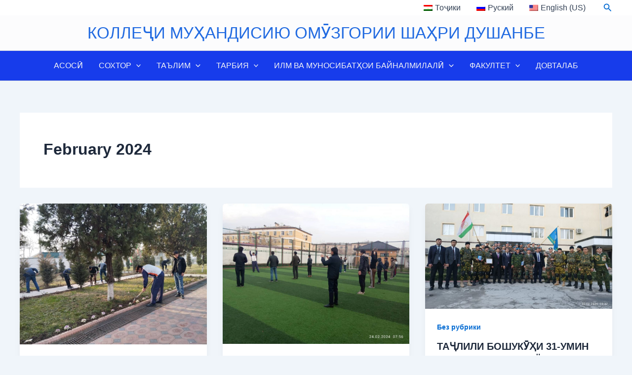

--- FILE ---
content_type: text/html; charset=UTF-8
request_url: https://kmod.tj/2024/02/
body_size: 30276
content:
<!DOCTYPE html>
<html lang="en-US">
<head>
<meta charset="UTF-8">
<meta name="viewport" content="width=device-width, initial-scale=1">
	<link rel="profile" href="https://gmpg.org/xfn/11"> 
	<title>February 2024 &#8211; КОЛЛЕҶИ МУҲАНДИСИЮ ОМӮЗГОРИИ ШАҲРИ ДУШАНБЕ</title>
<meta name='robots' content='max-image-preview:large' />
	<style>img:is([sizes="auto" i], [sizes^="auto," i]) { contain-intrinsic-size: 3000px 1500px }</style>
	<link rel='dns-prefetch' href='//kmod.tj' />
<link rel="alternate" type="application/rss+xml" title="КОЛЛЕҶИ МУҲАНДИСИЮ ОМӮЗГОРИИ ШАҲРИ ДУШАНБЕ &raquo; Feed" href="https://kmod.tj/feed/" />
<link rel="alternate" type="application/rss+xml" title="КОЛЛЕҶИ МУҲАНДИСИЮ ОМӮЗГОРИИ ШАҲРИ ДУШАНБЕ &raquo; Comments Feed" href="https://kmod.tj/comments/feed/" />
<script>
window._wpemojiSettings = {"baseUrl":"https:\/\/s.w.org\/images\/core\/emoji\/16.0.1\/72x72\/","ext":".png","svgUrl":"https:\/\/s.w.org\/images\/core\/emoji\/16.0.1\/svg\/","svgExt":".svg","source":{"concatemoji":"https:\/\/kmod.tj\/wp-includes\/js\/wp-emoji-release.min.js?ver=6.8.3"}};
/*! This file is auto-generated */
!function(s,n){var o,i,e;function c(e){try{var t={supportTests:e,timestamp:(new Date).valueOf()};sessionStorage.setItem(o,JSON.stringify(t))}catch(e){}}function p(e,t,n){e.clearRect(0,0,e.canvas.width,e.canvas.height),e.fillText(t,0,0);var t=new Uint32Array(e.getImageData(0,0,e.canvas.width,e.canvas.height).data),a=(e.clearRect(0,0,e.canvas.width,e.canvas.height),e.fillText(n,0,0),new Uint32Array(e.getImageData(0,0,e.canvas.width,e.canvas.height).data));return t.every(function(e,t){return e===a[t]})}function u(e,t){e.clearRect(0,0,e.canvas.width,e.canvas.height),e.fillText(t,0,0);for(var n=e.getImageData(16,16,1,1),a=0;a<n.data.length;a++)if(0!==n.data[a])return!1;return!0}function f(e,t,n,a){switch(t){case"flag":return n(e,"\ud83c\udff3\ufe0f\u200d\u26a7\ufe0f","\ud83c\udff3\ufe0f\u200b\u26a7\ufe0f")?!1:!n(e,"\ud83c\udde8\ud83c\uddf6","\ud83c\udde8\u200b\ud83c\uddf6")&&!n(e,"\ud83c\udff4\udb40\udc67\udb40\udc62\udb40\udc65\udb40\udc6e\udb40\udc67\udb40\udc7f","\ud83c\udff4\u200b\udb40\udc67\u200b\udb40\udc62\u200b\udb40\udc65\u200b\udb40\udc6e\u200b\udb40\udc67\u200b\udb40\udc7f");case"emoji":return!a(e,"\ud83e\udedf")}return!1}function g(e,t,n,a){var r="undefined"!=typeof WorkerGlobalScope&&self instanceof WorkerGlobalScope?new OffscreenCanvas(300,150):s.createElement("canvas"),o=r.getContext("2d",{willReadFrequently:!0}),i=(o.textBaseline="top",o.font="600 32px Arial",{});return e.forEach(function(e){i[e]=t(o,e,n,a)}),i}function t(e){var t=s.createElement("script");t.src=e,t.defer=!0,s.head.appendChild(t)}"undefined"!=typeof Promise&&(o="wpEmojiSettingsSupports",i=["flag","emoji"],n.supports={everything:!0,everythingExceptFlag:!0},e=new Promise(function(e){s.addEventListener("DOMContentLoaded",e,{once:!0})}),new Promise(function(t){var n=function(){try{var e=JSON.parse(sessionStorage.getItem(o));if("object"==typeof e&&"number"==typeof e.timestamp&&(new Date).valueOf()<e.timestamp+604800&&"object"==typeof e.supportTests)return e.supportTests}catch(e){}return null}();if(!n){if("undefined"!=typeof Worker&&"undefined"!=typeof OffscreenCanvas&&"undefined"!=typeof URL&&URL.createObjectURL&&"undefined"!=typeof Blob)try{var e="postMessage("+g.toString()+"("+[JSON.stringify(i),f.toString(),p.toString(),u.toString()].join(",")+"));",a=new Blob([e],{type:"text/javascript"}),r=new Worker(URL.createObjectURL(a),{name:"wpTestEmojiSupports"});return void(r.onmessage=function(e){c(n=e.data),r.terminate(),t(n)})}catch(e){}c(n=g(i,f,p,u))}t(n)}).then(function(e){for(var t in e)n.supports[t]=e[t],n.supports.everything=n.supports.everything&&n.supports[t],"flag"!==t&&(n.supports.everythingExceptFlag=n.supports.everythingExceptFlag&&n.supports[t]);n.supports.everythingExceptFlag=n.supports.everythingExceptFlag&&!n.supports.flag,n.DOMReady=!1,n.readyCallback=function(){n.DOMReady=!0}}).then(function(){return e}).then(function(){var e;n.supports.everything||(n.readyCallback(),(e=n.source||{}).concatemoji?t(e.concatemoji):e.wpemoji&&e.twemoji&&(t(e.twemoji),t(e.wpemoji)))}))}((window,document),window._wpemojiSettings);
</script>
<link rel='stylesheet' id='astra-vc-builder-css' href='https://kmod.tj/wp-content/themes/astra/assets/css/minified/compatibility/page-builder/vc-plugin.min.css?ver=4.11.15' media='all' />
<link rel='stylesheet' id='astra-theme-css-css' href='https://kmod.tj/wp-content/themes/astra/assets/css/minified/main.min.css?ver=4.11.15' media='all' />
<style id='astra-theme-css-inline-css'>
:root{--ast-post-nav-space:0;--ast-container-default-xlg-padding:2.5em;--ast-container-default-lg-padding:2.5em;--ast-container-default-slg-padding:2em;--ast-container-default-md-padding:2.5em;--ast-container-default-sm-padding:2.5em;--ast-container-default-xs-padding:2.4em;--ast-container-default-xxs-padding:1.8em;--ast-code-block-background:#ECEFF3;--ast-comment-inputs-background:#F9FAFB;--ast-normal-container-width:1200px;--ast-narrow-container-width:750px;--ast-blog-title-font-weight:600;--ast-blog-meta-weight:600;--ast-global-color-primary:var(--ast-global-color-4);--ast-global-color-secondary:var(--ast-global-color-5);--ast-global-color-alternate-background:var(--ast-global-color-6);--ast-global-color-subtle-background:var(--ast-global-color-7);--ast-bg-style-guide:#F8FAFC;--ast-shadow-style-guide:0px 0px 4px 0 #00000057;--ast-global-dark-bg-style:#fff;--ast-global-dark-lfs:#fbfbfb;--ast-widget-bg-color:#fafafa;--ast-wc-container-head-bg-color:#fbfbfb;--ast-title-layout-bg:#eeeeee;--ast-search-border-color:#e7e7e7;--ast-lifter-hover-bg:#e6e6e6;--ast-gallery-block-color:#000;--srfm-color-input-label:var(--ast-global-color-2);}html{font-size:100%;}a{color:var(--ast-global-color-0);}a:hover,a:focus{color:var(--ast-global-color-1);}body,button,input,select,textarea,.ast-button,.ast-custom-button{font-family:-apple-system,BlinkMacSystemFont,Segoe UI,Roboto,Oxygen-Sans,Ubuntu,Cantarell,Helvetica Neue,sans-serif;font-weight:400;font-size:16px;font-size:1rem;line-height:var(--ast-body-line-height,1.65);}blockquote{color:var(--ast-global-color-3);}h1,h2,h3,h4,h5,h6,.entry-content :where(h1,h2,h3,h4,h5,h6),.site-title,.site-title a{font-weight:600;}.ast-site-identity .site-title a{color:#226be1;}.ast-site-identity .site-title a:hover{color:#d52424;}.site-title{font-size:33px;font-size:2.0625rem;display:block;}header .custom-logo-link img{max-width:68px;width:68px;}.astra-logo-svg{width:68px;}.site-header .site-description{font-size:15px;font-size:0.9375rem;display:none;}.entry-title{font-size:20px;font-size:1.25rem;}.ast-blog-single-element.ast-taxonomy-container a{font-size:14px;font-size:0.875rem;}.ast-blog-meta-container{font-size:13px;font-size:0.8125rem;}.archive .ast-article-post .ast-article-inner,.blog .ast-article-post .ast-article-inner,.archive .ast-article-post .ast-article-inner:hover,.blog .ast-article-post .ast-article-inner:hover{border-top-left-radius:6px;border-top-right-radius:6px;border-bottom-right-radius:6px;border-bottom-left-radius:6px;overflow:hidden;}h1,.entry-content :where(h1){font-size:36px;font-size:2.25rem;font-weight:600;line-height:1.4em;}h2,.entry-content :where(h2){font-size:30px;font-size:1.875rem;font-weight:600;line-height:1.3em;}h3,.entry-content :where(h3){font-size:24px;font-size:1.5rem;font-weight:600;line-height:1.3em;}h4,.entry-content :where(h4){font-size:20px;font-size:1.25rem;line-height:1.2em;font-weight:600;}h5,.entry-content :where(h5){font-size:18px;font-size:1.125rem;line-height:1.2em;font-weight:600;}h6,.entry-content :where(h6){font-size:16px;font-size:1rem;line-height:1.25em;font-weight:600;}::selection{background-color:var(--ast-global-color-0);color:#ffffff;}body,h1,h2,h3,h4,h5,h6,.entry-title a,.entry-content :where(h1,h2,h3,h4,h5,h6){color:var(--ast-global-color-3);}.tagcloud a:hover,.tagcloud a:focus,.tagcloud a.current-item{color:#ffffff;border-color:var(--ast-global-color-0);background-color:var(--ast-global-color-0);}input:focus,input[type="text"]:focus,input[type="email"]:focus,input[type="url"]:focus,input[type="password"]:focus,input[type="reset"]:focus,input[type="search"]:focus,textarea:focus{border-color:var(--ast-global-color-0);}input[type="radio"]:checked,input[type=reset],input[type="checkbox"]:checked,input[type="checkbox"]:hover:checked,input[type="checkbox"]:focus:checked,input[type=range]::-webkit-slider-thumb{border-color:var(--ast-global-color-0);background-color:var(--ast-global-color-0);box-shadow:none;}.site-footer a:hover + .post-count,.site-footer a:focus + .post-count{background:var(--ast-global-color-0);border-color:var(--ast-global-color-0);}.single .nav-links .nav-previous,.single .nav-links .nav-next{color:var(--ast-global-color-0);}.entry-meta,.entry-meta *{line-height:1.45;color:var(--ast-global-color-0);font-weight:600;}.entry-meta a:not(.ast-button):hover,.entry-meta a:not(.ast-button):hover *,.entry-meta a:not(.ast-button):focus,.entry-meta a:not(.ast-button):focus *,.page-links > .page-link,.page-links .page-link:hover,.post-navigation a:hover{color:var(--ast-global-color-1);}#cat option,.secondary .calendar_wrap thead a,.secondary .calendar_wrap thead a:visited{color:var(--ast-global-color-0);}.secondary .calendar_wrap #today,.ast-progress-val span{background:var(--ast-global-color-0);}.secondary a:hover + .post-count,.secondary a:focus + .post-count{background:var(--ast-global-color-0);border-color:var(--ast-global-color-0);}.calendar_wrap #today > a{color:#ffffff;}.page-links .page-link,.single .post-navigation a{color:var(--ast-global-color-3);}.ast-search-menu-icon .search-form button.search-submit{padding:0 4px;}.ast-search-menu-icon form.search-form{padding-right:0;}.ast-search-menu-icon.slide-search input.search-field{width:0;}.ast-header-search .ast-search-menu-icon.ast-dropdown-active .search-form,.ast-header-search .ast-search-menu-icon.ast-dropdown-active .search-field:focus{transition:all 0.2s;}.search-form input.search-field:focus{outline:none;}.ast-search-menu-icon .search-form button.search-submit:focus,.ast-theme-transparent-header .ast-header-search .ast-dropdown-active .ast-icon,.ast-theme-transparent-header .ast-inline-search .search-field:focus .ast-icon{color:var(--ast-global-color-1);}.ast-header-search .slide-search .search-form{border:2px solid var(--ast-global-color-0);}.ast-header-search .slide-search .search-field{background-color:(--ast-global-dark-bg-style);}.ast-archive-title{color:var(--ast-global-color-2);}.widget-title{font-size:22px;font-size:1.375rem;color:var(--ast-global-color-2);}.ast-single-post .entry-content a,.ast-comment-content a:not(.ast-comment-edit-reply-wrap a){text-decoration:underline;}.ast-single-post .elementor-widget-button .elementor-button,.ast-single-post .entry-content .uagb-tab a,.ast-single-post .entry-content .uagb-ifb-cta a,.ast-single-post .entry-content .uabb-module-content a,.ast-single-post .entry-content .uagb-post-grid a,.ast-single-post .entry-content .uagb-timeline a,.ast-single-post .entry-content .uagb-toc__wrap a,.ast-single-post .entry-content .uagb-taxomony-box a,.entry-content .wp-block-latest-posts > li > a,.ast-single-post .entry-content .wp-block-file__button,a.ast-post-filter-single,.ast-single-post .ast-comment-content .comment-reply-link,.ast-single-post .ast-comment-content .comment-edit-link{text-decoration:none;}.ast-search-menu-icon.slide-search a:focus-visible:focus-visible,.astra-search-icon:focus-visible,#close:focus-visible,a:focus-visible,.ast-menu-toggle:focus-visible,.site .skip-link:focus-visible,.wp-block-loginout input:focus-visible,.wp-block-search.wp-block-search__button-inside .wp-block-search__inside-wrapper,.ast-header-navigation-arrow:focus-visible,.ast-orders-table__row .ast-orders-table__cell:focus-visible,a#ast-apply-coupon:focus-visible,#ast-apply-coupon:focus-visible,#close:focus-visible,.button.search-submit:focus-visible,#search_submit:focus,.normal-search:focus-visible,.ast-header-account-wrap:focus-visible,.astra-cart-drawer-close:focus,.ast-single-variation:focus,.ast-button:focus{outline-style:dotted;outline-color:inherit;outline-width:thin;}input:focus,input[type="text"]:focus,input[type="email"]:focus,input[type="url"]:focus,input[type="password"]:focus,input[type="reset"]:focus,input[type="search"]:focus,input[type="number"]:focus,textarea:focus,.wp-block-search__input:focus,[data-section="section-header-mobile-trigger"] .ast-button-wrap .ast-mobile-menu-trigger-minimal:focus,.ast-mobile-popup-drawer.active .menu-toggle-close:focus,#ast-scroll-top:focus,#coupon_code:focus,#ast-coupon-code:focus{border-style:dotted;border-color:inherit;border-width:thin;}input{outline:none;}.ast-logo-title-inline .site-logo-img{padding-right:1em;}body .ast-oembed-container *{position:absolute;top:0;width:100%;height:100%;left:0;}body .wp-block-embed-pocket-casts .ast-oembed-container *{position:unset;}.ast-single-post-featured-section + article {margin-top: 2em;}.site-content .ast-single-post-featured-section img {width: 100%;overflow: hidden;object-fit: cover;}.ast-separate-container .site-content .ast-single-post-featured-section + article {margin-top: -80px;z-index: 9;position: relative;border-radius: 4px;}@media (min-width: 922px) {.ast-no-sidebar .site-content .ast-article-image-container--wide {margin-left: -120px;margin-right: -120px;max-width: unset;width: unset;}.ast-left-sidebar .site-content .ast-article-image-container--wide,.ast-right-sidebar .site-content .ast-article-image-container--wide {margin-left: -10px;margin-right: -10px;}.site-content .ast-article-image-container--full {margin-left: calc( -50vw + 50%);margin-right: calc( -50vw + 50%);max-width: 100vw;width: 100vw;}.ast-left-sidebar .site-content .ast-article-image-container--full,.ast-right-sidebar .site-content .ast-article-image-container--full {margin-left: -10px;margin-right: -10px;max-width: inherit;width: auto;}}.site > .ast-single-related-posts-container {margin-top: 0;}@media (min-width: 922px) {.ast-desktop .ast-container--narrow {max-width: var(--ast-narrow-container-width);margin: 0 auto;}}input[type="text"],input[type="number"],input[type="email"],input[type="url"],input[type="password"],input[type="search"],input[type=reset],input[type=tel],input[type=date],select,textarea{font-size:16px;font-style:normal;font-weight:400;line-height:24px;width:100%;padding:12px 16px;border-radius:4px;box-shadow:0px 1px 2px 0px rgba(0,0,0,0.05);color:var(--ast-form-input-text,#475569);}input[type="text"],input[type="number"],input[type="email"],input[type="url"],input[type="password"],input[type="search"],input[type=reset],input[type=tel],input[type=date],select{height:40px;}input[type="date"]{border-width:1px;border-style:solid;border-color:var(--ast-border-color);background:var( --ast-global-color-secondary,--ast-global-color-5 );}input[type="text"]:focus,input[type="number"]:focus,input[type="email"]:focus,input[type="url"]:focus,input[type="password"]:focus,input[type="search"]:focus,input[type=reset]:focus,input[type="tel"]:focus,input[type="date"]:focus,select:focus,textarea:focus{border-color:#046BD2;box-shadow:none;outline:none;color:var(--ast-form-input-focus-text,#475569);}label,legend{color:#111827;font-size:14px;font-style:normal;font-weight:500;line-height:20px;}select{padding:6px 10px;}fieldset{padding:30px;border-radius:4px;}button,.ast-button,.button,input[type="button"],input[type="reset"],input[type="submit"],a:where(.wp-block-button__link){border-radius:4px;box-shadow:0px 1px 2px 0px rgba(0,0,0,0.05);}:root{--ast-comment-inputs-background:#FFF;}::placeholder{color:var(--ast-form-field-color,#9CA3AF);}::-ms-input-placeholder{color:var(--ast-form-field-color,#9CA3AF);}.wpcf7 input.wpcf7-form-control:not([type=submit]),.wpcf7 textarea.wpcf7-form-control{padding:12px 16px;}.wpcf7 select.wpcf7-form-control{padding:6px 10px;}.wpcf7 input.wpcf7-form-control:not([type=submit]):focus,.wpcf7 select.wpcf7-form-control:focus,.wpcf7 textarea.wpcf7-form-control:focus{border-style:disable;border-color:#046BD2;border-width:thin;box-shadow:none;outline:none;color:var(--ast-form-input-focus-text,#475569);}.wpcf7 .wpcf7-not-valid-tip{color:#DC2626;font-size:14px;font-weight:400;line-height:20px;margin-top:8px;}.wpcf7 input[type=file].wpcf7-form-control{font-size:16px;font-style:normal;font-weight:400;line-height:24px;width:100%;padding:12px 16px;border-radius:4px;box-shadow:0px 1px 2px 0px rgba(0,0,0,0.05);color:var(--ast-form-input-text,#475569);}@media (max-width:921.9px){#ast-desktop-header{display:none;}}@media (min-width:922px){#ast-mobile-header{display:none;}}.wp-block-buttons.aligncenter{justify-content:center;}.wp-block-button.is-style-outline .wp-block-button__link{border-color:var(--ast-global-color-0);}div.wp-block-button.is-style-outline > .wp-block-button__link:not(.has-text-color),div.wp-block-button.wp-block-button__link.is-style-outline:not(.has-text-color){color:var(--ast-global-color-0);}.wp-block-button.is-style-outline .wp-block-button__link:hover,.wp-block-buttons .wp-block-button.is-style-outline .wp-block-button__link:focus,.wp-block-buttons .wp-block-button.is-style-outline > .wp-block-button__link:not(.has-text-color):hover,.wp-block-buttons .wp-block-button.wp-block-button__link.is-style-outline:not(.has-text-color):hover{color:#ffffff;background-color:var(--ast-global-color-1);border-color:var(--ast-global-color-1);}.post-page-numbers.current .page-link,.ast-pagination .page-numbers.current{color:#ffffff;border-color:var(--ast-global-color-0);background-color:var(--ast-global-color-0);}.wp-block-buttons .wp-block-button.is-style-outline .wp-block-button__link.wp-element-button,.ast-outline-button,.wp-block-uagb-buttons-child .uagb-buttons-repeater.ast-outline-button{border-color:var(--ast-global-color-0);border-top-width:2px;border-right-width:2px;border-bottom-width:2px;border-left-width:2px;font-family:inherit;font-weight:500;font-size:16px;font-size:1rem;line-height:1em;padding-top:13px;padding-right:30px;padding-bottom:13px;padding-left:30px;}.wp-block-buttons .wp-block-button.is-style-outline > .wp-block-button__link:not(.has-text-color),.wp-block-buttons .wp-block-button.wp-block-button__link.is-style-outline:not(.has-text-color),.ast-outline-button{color:var(--ast-global-color-0);}.wp-block-button.is-style-outline .wp-block-button__link:hover,.wp-block-buttons .wp-block-button.is-style-outline .wp-block-button__link:focus,.wp-block-buttons .wp-block-button.is-style-outline > .wp-block-button__link:not(.has-text-color):hover,.wp-block-buttons .wp-block-button.wp-block-button__link.is-style-outline:not(.has-text-color):hover,.ast-outline-button:hover,.ast-outline-button:focus,.wp-block-uagb-buttons-child .uagb-buttons-repeater.ast-outline-button:hover,.wp-block-uagb-buttons-child .uagb-buttons-repeater.ast-outline-button:focus{color:#ffffff;background-color:var(--ast-global-color-1);border-color:var(--ast-global-color-1);}.ast-single-post .entry-content a.ast-outline-button,.ast-single-post .entry-content .is-style-outline>.wp-block-button__link{text-decoration:none;}.wp-block-button .wp-block-button__link.wp-element-button.is-style-outline:not(.has-background),.wp-block-button.is-style-outline>.wp-block-button__link.wp-element-button:not(.has-background),.ast-outline-button{background-color:transparent;}.uagb-buttons-repeater.ast-outline-button{border-radius:9999px;}@media (max-width:921px){.wp-block-buttons .wp-block-button.is-style-outline .wp-block-button__link.wp-element-button,.ast-outline-button,.wp-block-uagb-buttons-child .uagb-buttons-repeater.ast-outline-button{padding-top:12px;padding-right:28px;padding-bottom:12px;padding-left:28px;}}@media (max-width:544px){.wp-block-buttons .wp-block-button.is-style-outline .wp-block-button__link.wp-element-button,.ast-outline-button,.wp-block-uagb-buttons-child .uagb-buttons-repeater.ast-outline-button{padding-top:10px;padding-right:24px;padding-bottom:10px;padding-left:24px;}}.entry-content[data-ast-blocks-layout] > figure{margin-bottom:1em;}h1.widget-title{font-weight:600;}h2.widget-title{font-weight:600;}h3.widget-title{font-weight:600;}#page{display:flex;flex-direction:column;min-height:100vh;}.ast-404-layout-1 h1.page-title{color:var(--ast-global-color-2);}.single .post-navigation a{line-height:1em;height:inherit;}.error-404 .page-sub-title{font-size:1.5rem;font-weight:inherit;}.search .site-content .content-area .search-form{margin-bottom:0;}#page .site-content{flex-grow:1;}.widget{margin-bottom:1.25em;}#secondary li{line-height:1.5em;}#secondary .wp-block-group h2{margin-bottom:0.7em;}#secondary h2{font-size:1.7rem;}.ast-separate-container .ast-article-post,.ast-separate-container .ast-article-single,.ast-separate-container .comment-respond{padding:3em;}.ast-separate-container .ast-article-single .ast-article-single{padding:0;}.ast-article-single .wp-block-post-template-is-layout-grid{padding-left:0;}.ast-separate-container .comments-title,.ast-narrow-container .comments-title{padding:1.5em 2em;}.ast-page-builder-template .comment-form-textarea,.ast-comment-formwrap .ast-grid-common-col{padding:0;}.ast-comment-formwrap{padding:0;display:inline-flex;column-gap:20px;width:100%;margin-left:0;margin-right:0;}.comments-area textarea#comment:focus,.comments-area textarea#comment:active,.comments-area .ast-comment-formwrap input[type="text"]:focus,.comments-area .ast-comment-formwrap input[type="text"]:active {box-shadow:none;outline:none;}.archive.ast-page-builder-template .entry-header{margin-top:2em;}.ast-page-builder-template .ast-comment-formwrap{width:100%;}.entry-title{margin-bottom:0.6em;}.ast-archive-description p{font-size:inherit;font-weight:inherit;line-height:inherit;}.ast-separate-container .ast-comment-list li.depth-1,.hentry{margin-bottom:1.5em;}.site-content section.ast-archive-description{margin-bottom:2em;}@media (min-width:921px){.ast-left-sidebar.ast-page-builder-template #secondary,.archive.ast-right-sidebar.ast-page-builder-template .site-main{padding-left:20px;padding-right:20px;}}@media (max-width:544px){.ast-comment-formwrap.ast-row{column-gap:10px;display:inline-block;}#ast-commentform .ast-grid-common-col{position:relative;width:100%;}}@media (min-width:1201px){.ast-separate-container .ast-article-post,.ast-separate-container .ast-article-single,.ast-separate-container .ast-author-box,.ast-separate-container .ast-404-layout-1,.ast-separate-container .no-results{padding:3em;}}@media (max-width:921px){.ast-left-sidebar #content > .ast-container{display:flex;flex-direction:column-reverse;width:100%;}}@media (min-width:922px){.ast-separate-container.ast-right-sidebar #primary,.ast-separate-container.ast-left-sidebar #primary{border:0;}.search-no-results.ast-separate-container #primary{margin-bottom:4em;}}.wp-block-button .wp-block-button__link{color:#ffffff;}.wp-block-button .wp-block-button__link:hover,.wp-block-button .wp-block-button__link:focus{color:#ffffff;background-color:var(--ast-global-color-1);border-color:var(--ast-global-color-1);}.elementor-widget-heading h1.elementor-heading-title{line-height:1.4em;}.elementor-widget-heading h2.elementor-heading-title{line-height:1.3em;}.elementor-widget-heading h3.elementor-heading-title{line-height:1.3em;}.elementor-widget-heading h4.elementor-heading-title{line-height:1.2em;}.elementor-widget-heading h5.elementor-heading-title{line-height:1.2em;}.elementor-widget-heading h6.elementor-heading-title{line-height:1.25em;}.wp-block-button .wp-block-button__link,.wp-block-search .wp-block-search__button,body .wp-block-file .wp-block-file__button{border-color:var(--ast-global-color-0);background-color:var(--ast-global-color-0);color:#ffffff;font-family:inherit;font-weight:500;line-height:1em;font-size:16px;font-size:1rem;padding-top:15px;padding-right:30px;padding-bottom:15px;padding-left:30px;}.ast-single-post .entry-content .wp-block-button .wp-block-button__link,.ast-single-post .entry-content .wp-block-search .wp-block-search__button,body .entry-content .wp-block-file .wp-block-file__button{text-decoration:none;}@media (max-width:921px){.wp-block-button .wp-block-button__link,.wp-block-search .wp-block-search__button,body .wp-block-file .wp-block-file__button{padding-top:14px;padding-right:28px;padding-bottom:14px;padding-left:28px;}}@media (max-width:544px){.wp-block-button .wp-block-button__link,.wp-block-search .wp-block-search__button,body .wp-block-file .wp-block-file__button{padding-top:12px;padding-right:24px;padding-bottom:12px;padding-left:24px;}}.menu-toggle,button,.ast-button,.ast-custom-button,.button,input#submit,input[type="button"],input[type="submit"],input[type="reset"],#comments .submit,.search .search-submit,form[CLASS*="wp-block-search__"].wp-block-search .wp-block-search__inside-wrapper .wp-block-search__button,body .wp-block-file .wp-block-file__button,.search .search-submit{border-style:solid;border-top-width:0;border-right-width:0;border-left-width:0;border-bottom-width:0;color:#ffffff;border-color:var(--ast-global-color-0);background-color:var(--ast-global-color-0);padding-top:15px;padding-right:30px;padding-bottom:15px;padding-left:30px;font-family:inherit;font-weight:500;font-size:16px;font-size:1rem;line-height:1em;}button:focus,.menu-toggle:hover,button:hover,.ast-button:hover,.ast-custom-button:hover .button:hover,.ast-custom-button:hover ,input[type=reset]:hover,input[type=reset]:focus,input#submit:hover,input#submit:focus,input[type="button"]:hover,input[type="button"]:focus,input[type="submit"]:hover,input[type="submit"]:focus,form[CLASS*="wp-block-search__"].wp-block-search .wp-block-search__inside-wrapper .wp-block-search__button:hover,form[CLASS*="wp-block-search__"].wp-block-search .wp-block-search__inside-wrapper .wp-block-search__button:focus,body .wp-block-file .wp-block-file__button:hover,body .wp-block-file .wp-block-file__button:focus{color:#ffffff;background-color:var(--ast-global-color-1);border-color:var(--ast-global-color-1);}form[CLASS*="wp-block-search__"].wp-block-search .wp-block-search__inside-wrapper .wp-block-search__button.has-icon{padding-top:calc(15px - 3px);padding-right:calc(30px - 3px);padding-bottom:calc(15px - 3px);padding-left:calc(30px - 3px);}@media (max-width:921px){.menu-toggle,button,.ast-button,.ast-custom-button,.button,input#submit,input[type="button"],input[type="submit"],input[type="reset"],#comments .submit,.search .search-submit,form[CLASS*="wp-block-search__"].wp-block-search .wp-block-search__inside-wrapper .wp-block-search__button,body .wp-block-file .wp-block-file__button,.search .search-submit{padding-top:14px;padding-right:28px;padding-bottom:14px;padding-left:28px;}}@media (max-width:544px){.menu-toggle,button,.ast-button,.ast-custom-button,.button,input#submit,input[type="button"],input[type="submit"],input[type="reset"],#comments .submit,.search .search-submit,form[CLASS*="wp-block-search__"].wp-block-search .wp-block-search__inside-wrapper .wp-block-search__button,body .wp-block-file .wp-block-file__button,.search .search-submit{padding-top:12px;padding-right:24px;padding-bottom:12px;padding-left:24px;}}@media (max-width:921px){.ast-mobile-header-stack .main-header-bar .ast-search-menu-icon{display:inline-block;}.ast-header-break-point.ast-header-custom-item-outside .ast-mobile-header-stack .main-header-bar .ast-search-icon{margin:0;}.ast-comment-avatar-wrap img{max-width:2.5em;}.ast-comment-meta{padding:0 1.8888em 1.3333em;}}@media (min-width:544px){.ast-container{max-width:100%;}}@media (max-width:544px){.ast-separate-container .ast-article-post,.ast-separate-container .ast-article-single,.ast-separate-container .comments-title,.ast-separate-container .ast-archive-description{padding:1.5em 1em;}.ast-separate-container #content .ast-container{padding-left:0.54em;padding-right:0.54em;}.ast-separate-container .ast-comment-list .bypostauthor{padding:.5em;}.ast-search-menu-icon.ast-dropdown-active .search-field{width:170px;}} #ast-mobile-header .ast-site-header-cart-li a{pointer-events:none;}.ast-separate-container{background-color:var(--ast-global-color-5);}@media (max-width:921px){.site-title{display:block;}.site-header .site-description{display:none;}h1,.entry-content :where(h1){font-size:30px;font-size:1.875rem;}h2,.entry-content :where(h2){font-size:25px;font-size:1.5625rem;}h3,.entry-content :where(h3){font-size:20px;font-size:1.25rem;}.astra-logo-svg{width:314px;}header .custom-logo-link img,.ast-header-break-point .site-logo-img .custom-mobile-logo-link img{max-width:314px;width:314px;}}@media (max-width:544px){.site-title{display:block;}.site-header .site-description{display:none;}h1,.entry-content :where(h1){font-size:30px;font-size:1.875rem;}h2,.entry-content :where(h2){font-size:25px;font-size:1.5625rem;}h3,.entry-content :where(h3){font-size:20px;font-size:1.25rem;}}@media (max-width:921px){html{font-size:91.2%;}}@media (max-width:544px){html{font-size:91.2%;}}@media (min-width:922px){.ast-container{max-width:1240px;}}@media (min-width:922px){.site-content .ast-container{display:flex;}}@media (max-width:921px){.site-content .ast-container{flex-direction:column;}}.ast-blog-layout-4-grid .ast-article-post{width:33.33%;margin-bottom:2em;border-bottom:0;background-color:transparent;}.ast-blog-layout-4-grid .ast-article-inner .wp-post-image{width:100%;}.ast-article-inner{padding:1.5em;}.ast-blog-layout-4-grid .ast-row{display:flex;flex-wrap:wrap;flex-flow:row wrap;align-items:stretch;}.ast-separate-container .ast-blog-layout-4-grid .ast-article-post{padding:0 1em 0;}.ast-separate-container.ast-desktop .ast-blog-layout-4-grid .ast-row{margin-left:-1em;margin-right:-1em;}.ast-blog-layout-4-grid .ast-article-inner{box-shadow:0px 6px 15px -2px rgba(16,24,40,0.05);}.ast-separate-container .ast-blog-layout-4-grid .ast-article-inner,.ast-plain-container .ast-blog-layout-4-grid .ast-article-inner{height:100%;}.ast-row .blog-layout-4 .post-content,.blog-layout-4 .post-thumb{padding-left:0;padding-right:0;}.ast-article-post.remove-featured-img-padding .blog-layout-4 .post-content .ast-blog-featured-section:first-child .post-thumb-img-content{margin-top:-1.5em;}.ast-article-post.remove-featured-img-padding .blog-layout-4 .post-content .ast-blog-featured-section .post-thumb-img-content{margin-left:-1.5em;margin-right:-1.5em;}@media (max-width:921px){.ast-blog-layout-4-grid .ast-article-post{width:100%;}}.ast-blog-layout-6-grid .ast-blog-featured-section:before { content: ""; }.ast-article-post .post-thumb-img-content img{aspect-ratio:16/9;width:100%;}.ast-article-post .post-thumb-img-content{overflow:hidden;}.ast-article-post .post-thumb-img-content img{transform:scale(1);transition:transform .5s ease;}.ast-article-post:hover .post-thumb-img-content img{transform:scale(1.1);}.cat-links.badge a,.tags-links.badge a {padding: 4px 8px;border-radius: 3px;font-weight: 400;}.cat-links.underline a,.tags-links.underline a{text-decoration: underline;}@media (min-width:922px){.main-header-menu .sub-menu .menu-item.ast-left-align-sub-menu:hover > .sub-menu,.main-header-menu .sub-menu .menu-item.ast-left-align-sub-menu.focus > .sub-menu{margin-left:-0px;}}.entry-content li > p{margin-bottom:0;}.site .comments-area{padding-bottom:2em;margin-top:2em;}.wp-block-file {display: flex;align-items: center;flex-wrap: wrap;justify-content: space-between;}.wp-block-pullquote {border: none;}.wp-block-pullquote blockquote::before {content: "\201D";font-family: "Helvetica",sans-serif;display: flex;transform: rotate( 180deg );font-size: 6rem;font-style: normal;line-height: 1;font-weight: bold;align-items: center;justify-content: center;}.has-text-align-right > blockquote::before {justify-content: flex-start;}.has-text-align-left > blockquote::before {justify-content: flex-end;}figure.wp-block-pullquote.is-style-solid-color blockquote {max-width: 100%;text-align: inherit;}:root {--wp--custom--ast-default-block-top-padding: 3em;--wp--custom--ast-default-block-right-padding: 3em;--wp--custom--ast-default-block-bottom-padding: 3em;--wp--custom--ast-default-block-left-padding: 3em;--wp--custom--ast-container-width: 1200px;--wp--custom--ast-content-width-size: 1200px;--wp--custom--ast-wide-width-size: calc(1200px + var(--wp--custom--ast-default-block-left-padding) + var(--wp--custom--ast-default-block-right-padding));}.ast-narrow-container {--wp--custom--ast-content-width-size: 750px;--wp--custom--ast-wide-width-size: 750px;}@media(max-width: 921px) {:root {--wp--custom--ast-default-block-top-padding: 3em;--wp--custom--ast-default-block-right-padding: 2em;--wp--custom--ast-default-block-bottom-padding: 3em;--wp--custom--ast-default-block-left-padding: 2em;}}@media(max-width: 544px) {:root {--wp--custom--ast-default-block-top-padding: 3em;--wp--custom--ast-default-block-right-padding: 1.5em;--wp--custom--ast-default-block-bottom-padding: 3em;--wp--custom--ast-default-block-left-padding: 1.5em;}}.entry-content > .wp-block-group,.entry-content > .wp-block-cover,.entry-content > .wp-block-columns {padding-top: var(--wp--custom--ast-default-block-top-padding);padding-right: var(--wp--custom--ast-default-block-right-padding);padding-bottom: var(--wp--custom--ast-default-block-bottom-padding);padding-left: var(--wp--custom--ast-default-block-left-padding);}.ast-plain-container.ast-no-sidebar .entry-content > .alignfull,.ast-page-builder-template .ast-no-sidebar .entry-content > .alignfull {margin-left: calc( -50vw + 50%);margin-right: calc( -50vw + 50%);max-width: 100vw;width: 100vw;}.ast-plain-container.ast-no-sidebar .entry-content .alignfull .alignfull,.ast-page-builder-template.ast-no-sidebar .entry-content .alignfull .alignfull,.ast-plain-container.ast-no-sidebar .entry-content .alignfull .alignwide,.ast-page-builder-template.ast-no-sidebar .entry-content .alignfull .alignwide,.ast-plain-container.ast-no-sidebar .entry-content .alignwide .alignfull,.ast-page-builder-template.ast-no-sidebar .entry-content .alignwide .alignfull,.ast-plain-container.ast-no-sidebar .entry-content .alignwide .alignwide,.ast-page-builder-template.ast-no-sidebar .entry-content .alignwide .alignwide,.ast-plain-container.ast-no-sidebar .entry-content .wp-block-column .alignfull,.ast-page-builder-template.ast-no-sidebar .entry-content .wp-block-column .alignfull,.ast-plain-container.ast-no-sidebar .entry-content .wp-block-column .alignwide,.ast-page-builder-template.ast-no-sidebar .entry-content .wp-block-column .alignwide {margin-left: auto;margin-right: auto;width: 100%;}[data-ast-blocks-layout] .wp-block-separator:not(.is-style-dots) {height: 0;}[data-ast-blocks-layout] .wp-block-separator {margin: 20px auto;}[data-ast-blocks-layout] .wp-block-separator:not(.is-style-wide):not(.is-style-dots) {max-width: 100px;}[data-ast-blocks-layout] .wp-block-separator.has-background {padding: 0;}.entry-content[data-ast-blocks-layout] > * {max-width: var(--wp--custom--ast-content-width-size);margin-left: auto;margin-right: auto;}.entry-content[data-ast-blocks-layout] > .alignwide {max-width: var(--wp--custom--ast-wide-width-size);}.entry-content[data-ast-blocks-layout] .alignfull {max-width: none;}.entry-content .wp-block-columns {margin-bottom: 0;}blockquote {margin: 1.5em;border-color: rgba(0,0,0,0.05);}.wp-block-quote:not(.has-text-align-right):not(.has-text-align-center) {border-left: 5px solid rgba(0,0,0,0.05);}.has-text-align-right > blockquote,blockquote.has-text-align-right {border-right: 5px solid rgba(0,0,0,0.05);}.has-text-align-left > blockquote,blockquote.has-text-align-left {border-left: 5px solid rgba(0,0,0,0.05);}.wp-block-site-tagline,.wp-block-latest-posts .read-more {margin-top: 15px;}.wp-block-loginout p label {display: block;}.wp-block-loginout p:not(.login-remember):not(.login-submit) input {width: 100%;}.wp-block-loginout input:focus {border-color: transparent;}.wp-block-loginout input:focus {outline: thin dotted;}.entry-content .wp-block-media-text .wp-block-media-text__content {padding: 0 0 0 8%;}.entry-content .wp-block-media-text.has-media-on-the-right .wp-block-media-text__content {padding: 0 8% 0 0;}.entry-content .wp-block-media-text.has-background .wp-block-media-text__content {padding: 8%;}.entry-content .wp-block-cover:not([class*="background-color"]):not(.has-text-color.has-link-color) .wp-block-cover__inner-container,.entry-content .wp-block-cover:not([class*="background-color"]) .wp-block-cover-image-text,.entry-content .wp-block-cover:not([class*="background-color"]) .wp-block-cover-text,.entry-content .wp-block-cover-image:not([class*="background-color"]) .wp-block-cover__inner-container,.entry-content .wp-block-cover-image:not([class*="background-color"]) .wp-block-cover-image-text,.entry-content .wp-block-cover-image:not([class*="background-color"]) .wp-block-cover-text {color: var(--ast-global-color-primary,var(--ast-global-color-5));}.wp-block-loginout .login-remember input {width: 1.1rem;height: 1.1rem;margin: 0 5px 4px 0;vertical-align: middle;}.wp-block-latest-posts > li > *:first-child,.wp-block-latest-posts:not(.is-grid) > li:first-child {margin-top: 0;}.entry-content > .wp-block-buttons,.entry-content > .wp-block-uagb-buttons {margin-bottom: 1.5em;}.wp-block-search__inside-wrapper .wp-block-search__input {padding: 0 10px;color: var(--ast-global-color-3);background: var(--ast-global-color-primary,var(--ast-global-color-5));border-color: var(--ast-border-color);}.wp-block-latest-posts .read-more {margin-bottom: 1.5em;}.wp-block-search__no-button .wp-block-search__inside-wrapper .wp-block-search__input {padding-top: 5px;padding-bottom: 5px;}.wp-block-latest-posts .wp-block-latest-posts__post-date,.wp-block-latest-posts .wp-block-latest-posts__post-author {font-size: 1rem;}.wp-block-latest-posts > li > *,.wp-block-latest-posts:not(.is-grid) > li {margin-top: 12px;margin-bottom: 12px;}.ast-page-builder-template .entry-content[data-ast-blocks-layout] > .alignwide:where(:not(.uagb-is-root-container):not(.spectra-is-root-container)) > * {max-width: var(--wp--custom--ast-wide-width-size);}.ast-page-builder-template .entry-content[data-ast-blocks-layout] > .inherit-container-width > *,.ast-page-builder-template .entry-content[data-ast-blocks-layout] > *:not(.wp-block-group):where(:not(.uagb-is-root-container):not(.spectra-is-root-container)) > *,.entry-content[data-ast-blocks-layout] > .wp-block-cover .wp-block-cover__inner-container {max-width: none ;margin-left: auto;margin-right: auto;}.ast-page-builder-template .entry-content[data-ast-blocks-layout] > *,.ast-page-builder-template .entry-content[data-ast-blocks-layout] > .alignfull:where(:not(.wp-block-group):not(.uagb-is-root-container):not(.spectra-is-root-container)) > * {max-width: none;}.entry-content[data-ast-blocks-layout] .wp-block-cover:not(.alignleft):not(.alignright) {width: auto;}@media(max-width: 1200px) {.ast-separate-container .entry-content > .alignfull,.ast-separate-container .entry-content[data-ast-blocks-layout] > .alignwide,.ast-plain-container .entry-content[data-ast-blocks-layout] > .alignwide,.ast-plain-container .entry-content .alignfull {margin-left: calc(-1 * min(var(--ast-container-default-xlg-padding),20px)) ;margin-right: calc(-1 * min(var(--ast-container-default-xlg-padding),20px));}}@media(min-width: 1201px) {.ast-separate-container .entry-content > .alignfull {margin-left: calc(-1 * var(--ast-container-default-xlg-padding) );margin-right: calc(-1 * var(--ast-container-default-xlg-padding) );}.ast-separate-container .entry-content[data-ast-blocks-layout] > .alignwide,.ast-plain-container .entry-content[data-ast-blocks-layout] > .alignwide {margin-left: auto;margin-right: auto;}}@media(min-width: 921px) {.ast-separate-container .entry-content .wp-block-group.alignwide:not(.inherit-container-width) > :where(:not(.alignleft):not(.alignright)),.ast-plain-container .entry-content .wp-block-group.alignwide:not(.inherit-container-width) > :where(:not(.alignleft):not(.alignright)) {max-width: calc( var(--wp--custom--ast-content-width-size) + 80px );}.ast-plain-container.ast-right-sidebar .entry-content[data-ast-blocks-layout] .alignfull,.ast-plain-container.ast-left-sidebar .entry-content[data-ast-blocks-layout] .alignfull {margin-left: -60px;margin-right: -60px;}}@media(min-width: 544px) {.entry-content > .alignleft {margin-right: 20px;}.entry-content > .alignright {margin-left: 20px;}}@media (max-width:544px){.wp-block-columns .wp-block-column:not(:last-child){margin-bottom:20px;}.wp-block-latest-posts{margin:0;}}@media( max-width: 600px ) {.entry-content .wp-block-media-text .wp-block-media-text__content,.entry-content .wp-block-media-text.has-media-on-the-right .wp-block-media-text__content {padding: 8% 0 0;}.entry-content .wp-block-media-text.has-background .wp-block-media-text__content {padding: 8%;}}.ast-page-builder-template .entry-header {padding-left: 0;}.ast-narrow-container .site-content .wp-block-uagb-image--align-full .wp-block-uagb-image__figure {max-width: 100%;margin-left: auto;margin-right: auto;}.entry-content ul,.entry-content ol {padding: revert;margin: revert;padding-left: 20px;}:root .has-ast-global-color-0-color{color:var(--ast-global-color-0);}:root .has-ast-global-color-0-background-color{background-color:var(--ast-global-color-0);}:root .wp-block-button .has-ast-global-color-0-color{color:var(--ast-global-color-0);}:root .wp-block-button .has-ast-global-color-0-background-color{background-color:var(--ast-global-color-0);}:root .has-ast-global-color-1-color{color:var(--ast-global-color-1);}:root .has-ast-global-color-1-background-color{background-color:var(--ast-global-color-1);}:root .wp-block-button .has-ast-global-color-1-color{color:var(--ast-global-color-1);}:root .wp-block-button .has-ast-global-color-1-background-color{background-color:var(--ast-global-color-1);}:root .has-ast-global-color-2-color{color:var(--ast-global-color-2);}:root .has-ast-global-color-2-background-color{background-color:var(--ast-global-color-2);}:root .wp-block-button .has-ast-global-color-2-color{color:var(--ast-global-color-2);}:root .wp-block-button .has-ast-global-color-2-background-color{background-color:var(--ast-global-color-2);}:root .has-ast-global-color-3-color{color:var(--ast-global-color-3);}:root .has-ast-global-color-3-background-color{background-color:var(--ast-global-color-3);}:root .wp-block-button .has-ast-global-color-3-color{color:var(--ast-global-color-3);}:root .wp-block-button .has-ast-global-color-3-background-color{background-color:var(--ast-global-color-3);}:root .has-ast-global-color-4-color{color:var(--ast-global-color-4);}:root .has-ast-global-color-4-background-color{background-color:var(--ast-global-color-4);}:root .wp-block-button .has-ast-global-color-4-color{color:var(--ast-global-color-4);}:root .wp-block-button .has-ast-global-color-4-background-color{background-color:var(--ast-global-color-4);}:root .has-ast-global-color-5-color{color:var(--ast-global-color-5);}:root .has-ast-global-color-5-background-color{background-color:var(--ast-global-color-5);}:root .wp-block-button .has-ast-global-color-5-color{color:var(--ast-global-color-5);}:root .wp-block-button .has-ast-global-color-5-background-color{background-color:var(--ast-global-color-5);}:root .has-ast-global-color-6-color{color:var(--ast-global-color-6);}:root .has-ast-global-color-6-background-color{background-color:var(--ast-global-color-6);}:root .wp-block-button .has-ast-global-color-6-color{color:var(--ast-global-color-6);}:root .wp-block-button .has-ast-global-color-6-background-color{background-color:var(--ast-global-color-6);}:root .has-ast-global-color-7-color{color:var(--ast-global-color-7);}:root .has-ast-global-color-7-background-color{background-color:var(--ast-global-color-7);}:root .wp-block-button .has-ast-global-color-7-color{color:var(--ast-global-color-7);}:root .wp-block-button .has-ast-global-color-7-background-color{background-color:var(--ast-global-color-7);}:root .has-ast-global-color-8-color{color:var(--ast-global-color-8);}:root .has-ast-global-color-8-background-color{background-color:var(--ast-global-color-8);}:root .wp-block-button .has-ast-global-color-8-color{color:var(--ast-global-color-8);}:root .wp-block-button .has-ast-global-color-8-background-color{background-color:var(--ast-global-color-8);}:root{--ast-global-color-0:#046bd2;--ast-global-color-1:#045cb4;--ast-global-color-2:#1e293b;--ast-global-color-3:#334155;--ast-global-color-4:#FFFFFF;--ast-global-color-5:#F0F5FA;--ast-global-color-6:#111111;--ast-global-color-7:#D1D5DB;--ast-global-color-8:#111111;}:root {--ast-border-color : var(--ast-global-color-7);}.ast-archive-entry-banner {-js-display: flex;display: flex;flex-direction: column;justify-content: center;text-align: center;position: relative;background: var(--ast-title-layout-bg);}.ast-archive-entry-banner[data-banner-width-type="custom"] {margin: 0 auto;width: 100%;}.ast-archive-entry-banner[data-banner-layout="layout-1"] {background: inherit;padding: 20px 0;text-align: left;}body.archive .ast-archive-description{max-width:1200px;width:100%;text-align:left;padding-top:3em;padding-right:3em;padding-bottom:3em;padding-left:3em;}body.archive .ast-archive-description .ast-archive-title,body.archive .ast-archive-description .ast-archive-title *{font-weight:600;font-size:32px;font-size:2rem;}body.archive .ast-archive-description > *:not(:last-child){margin-bottom:10px;}@media (max-width:921px){body.archive .ast-archive-description{text-align:left;}}@media (max-width:544px){body.archive .ast-archive-description{text-align:left;}}.ast-breadcrumbs .trail-browse,.ast-breadcrumbs .trail-items,.ast-breadcrumbs .trail-items li{display:inline-block;margin:0;padding:0;border:none;background:inherit;text-indent:0;text-decoration:none;}.ast-breadcrumbs .trail-browse{font-size:inherit;font-style:inherit;font-weight:inherit;color:inherit;}.ast-breadcrumbs .trail-items{list-style:none;}.trail-items li::after{padding:0 0.3em;content:"\00bb";}.trail-items li:last-of-type::after{display:none;}h1,h2,h3,h4,h5,h6,.entry-content :where(h1,h2,h3,h4,h5,h6){color:var(--ast-global-color-2);}.entry-title a{color:var(--ast-global-color-2);}@media (max-width:921px){.ast-builder-grid-row-container.ast-builder-grid-row-tablet-3-firstrow .ast-builder-grid-row > *:first-child,.ast-builder-grid-row-container.ast-builder-grid-row-tablet-3-lastrow .ast-builder-grid-row > *:last-child{grid-column:1 / -1;}}@media (max-width:544px){.ast-builder-grid-row-container.ast-builder-grid-row-mobile-3-firstrow .ast-builder-grid-row > *:first-child,.ast-builder-grid-row-container.ast-builder-grid-row-mobile-3-lastrow .ast-builder-grid-row > *:last-child{grid-column:1 / -1;}}.ast-builder-layout-element[data-section="title_tagline"]{display:flex;}@media (max-width:921px){.ast-header-break-point .ast-builder-layout-element[data-section="title_tagline"]{display:flex;}}@media (max-width:544px){.ast-header-break-point .ast-builder-layout-element[data-section="title_tagline"]{display:flex;}}.ast-builder-menu-1{font-family:Arial,Helvetica,Verdana,sans-serif;font-weight:400;}.ast-builder-menu-1 .menu-item > .menu-link{color:#f3f4f5;}.ast-builder-menu-1 .menu-item > .ast-menu-toggle{color:#f3f4f5;}.ast-builder-menu-1 .menu-item:hover > .menu-link,.ast-builder-menu-1 .inline-on-mobile .menu-item:hover > .ast-menu-toggle{color:#6504b5;background:rgba(192,54,224,0.97);}.ast-builder-menu-1 .menu-item:hover > .ast-menu-toggle{color:#6504b5;}.ast-builder-menu-1 .menu-item.current-menu-item > .menu-link,.ast-builder-menu-1 .inline-on-mobile .menu-item.current-menu-item > .ast-menu-toggle,.ast-builder-menu-1 .current-menu-ancestor > .menu-link{color:#e4b9b9;}.ast-builder-menu-1 .menu-item.current-menu-item > .ast-menu-toggle{color:#e4b9b9;}.ast-builder-menu-1 .sub-menu,.ast-builder-menu-1 .inline-on-mobile .sub-menu{border-top-width:2px;border-bottom-width:0;border-right-width:0;border-left-width:0;border-color:#14c75e;border-style:solid;width:245px;}.ast-builder-menu-1 .sub-menu .sub-menu{top:-2px;}.ast-builder-menu-1 .main-header-menu > .menu-item > .sub-menu,.ast-builder-menu-1 .main-header-menu > .menu-item > .astra-full-megamenu-wrapper{margin-top:5px;}.ast-desktop .ast-builder-menu-1 .main-header-menu > .menu-item > .sub-menu:before,.ast-desktop .ast-builder-menu-1 .main-header-menu > .menu-item > .astra-full-megamenu-wrapper:before{height:calc( 5px + 2px + 5px );}.ast-builder-menu-1 .main-header-menu,.ast-builder-menu-1 .main-header-menu .sub-menu{background-color:#173ceb;background-image:none;}.ast-desktop .ast-builder-menu-1 .menu-item .sub-menu .menu-link{border-style:none;}@media (max-width:921px){.ast-header-break-point .ast-builder-menu-1 .menu-item.menu-item-has-children > .ast-menu-toggle{top:0;}.ast-builder-menu-1 .inline-on-mobile .menu-item.menu-item-has-children > .ast-menu-toggle{right:-15px;}.ast-builder-menu-1 .menu-item-has-children > .menu-link:after{content:unset;}.ast-builder-menu-1 .main-header-menu > .menu-item > .sub-menu,.ast-builder-menu-1 .main-header-menu > .menu-item > .astra-full-megamenu-wrapper{margin-top:0;}}@media (max-width:544px){.ast-header-break-point .ast-builder-menu-1 .menu-item.menu-item-has-children > .ast-menu-toggle{top:0;}.ast-builder-menu-1 .main-header-menu > .menu-item > .sub-menu,.ast-builder-menu-1 .main-header-menu > .menu-item > .astra-full-megamenu-wrapper{margin-top:0;}}.ast-builder-menu-1{display:flex;}@media (max-width:921px){.ast-header-break-point .ast-builder-menu-1{display:flex;}}@media (max-width:544px){.ast-header-break-point .ast-builder-menu-1{display:flex;}}.ast-builder-menu-2{font-family:inherit;font-weight:inherit;}.ast-builder-menu-2 .menu-item > .menu-link{color:var(--ast-global-color-3);}.ast-builder-menu-2 .menu-item > .ast-menu-toggle{color:var(--ast-global-color-3);}.ast-builder-menu-2 .menu-item:hover > .menu-link,.ast-builder-menu-2 .inline-on-mobile .menu-item:hover > .ast-menu-toggle{color:var(--ast-global-color-1);}.ast-builder-menu-2 .menu-item:hover > .ast-menu-toggle{color:var(--ast-global-color-1);}.ast-builder-menu-2 .menu-item.current-menu-item > .menu-link,.ast-builder-menu-2 .inline-on-mobile .menu-item.current-menu-item > .ast-menu-toggle,.ast-builder-menu-2 .current-menu-ancestor > .menu-link{color:var(--ast-global-color-1);}.ast-builder-menu-2 .menu-item.current-menu-item > .ast-menu-toggle{color:var(--ast-global-color-1);}.ast-builder-menu-2 .sub-menu,.ast-builder-menu-2 .inline-on-mobile .sub-menu{border-top-width:2px;border-bottom-width:0;border-right-width:0;border-left-width:0;border-color:var(--ast-global-color-0);border-style:solid;width:495px;}.ast-builder-menu-2 .sub-menu .sub-menu{top:-2px;}.ast-builder-menu-2 .main-header-menu > .menu-item > .sub-menu,.ast-builder-menu-2 .main-header-menu > .menu-item > .astra-full-megamenu-wrapper{margin-top:93px;}.ast-desktop .ast-builder-menu-2 .main-header-menu > .menu-item > .sub-menu:before,.ast-desktop .ast-builder-menu-2 .main-header-menu > .menu-item > .astra-full-megamenu-wrapper:before{height:calc( 93px + 2px + 5px );}.ast-desktop .ast-builder-menu-2 .menu-item .sub-menu .menu-link,.ast-header-break-point .main-navigation ul .menu-item .menu-link{border-bottom-width:1px;border-color:#eaeaea;border-style:solid;}.ast-desktop .ast-builder-menu-2 .menu-item .sub-menu:last-child > .menu-item > .menu-link,.ast-header-break-point .main-navigation ul .menu-item .menu-link{border-bottom-width:1px;}.ast-desktop .ast-builder-menu-2 .menu-item:last-child > .menu-item > .menu-link{border-bottom-width:0;}@media (max-width:921px){.ast-header-break-point .ast-builder-menu-2 .menu-item.menu-item-has-children > .ast-menu-toggle{top:0;}.ast-builder-menu-2 .inline-on-mobile .menu-item.menu-item-has-children > .ast-menu-toggle{right:-15px;}.ast-builder-menu-2 .menu-item-has-children > .menu-link:after{content:unset;}.ast-builder-menu-2 .main-header-menu > .menu-item > .sub-menu,.ast-builder-menu-2 .main-header-menu > .menu-item > .astra-full-megamenu-wrapper{margin-top:0;}}@media (max-width:544px){.ast-header-break-point .ast-builder-menu-2 .menu-item.menu-item-has-children > .ast-menu-toggle{top:0;}.ast-builder-menu-2 .main-header-menu > .menu-item > .sub-menu,.ast-builder-menu-2 .main-header-menu > .menu-item > .astra-full-megamenu-wrapper{margin-top:0;}}.ast-builder-menu-2{display:flex;}@media (max-width:921px){.ast-header-break-point .ast-builder-menu-2{display:flex;}}@media (max-width:544px){.ast-header-break-point .ast-builder-menu-2{display:flex;}}.main-header-bar .main-header-bar-navigation .ast-search-icon {display: block;z-index: 4;position: relative;}.ast-search-icon .ast-icon {z-index: 4;}.ast-search-icon {z-index: 4;position: relative;line-height: normal;}.main-header-bar .ast-search-menu-icon .search-form {background-color: #ffffff;}.ast-search-menu-icon.ast-dropdown-active.slide-search .search-form {visibility: visible;opacity: 1;}.ast-search-menu-icon .search-form {border: 1px solid var(--ast-search-border-color);line-height: normal;padding: 0 3em 0 0;border-radius: 2px;display: inline-block;-webkit-backface-visibility: hidden;backface-visibility: hidden;position: relative;color: inherit;background-color: #fff;}.ast-search-menu-icon .astra-search-icon {-js-display: flex;display: flex;line-height: normal;}.ast-search-menu-icon .astra-search-icon:focus {outline: none;}.ast-search-menu-icon .search-field {border: none;background-color: transparent;transition: all .3s;border-radius: inherit;color: inherit;font-size: inherit;width: 0;color: #757575;}.ast-search-menu-icon .search-submit {display: none;background: none;border: none;font-size: 1.3em;color: #757575;}.ast-search-menu-icon.ast-dropdown-active {visibility: visible;opacity: 1;position: relative;}.ast-search-menu-icon.ast-dropdown-active .search-field,.ast-dropdown-active.ast-search-menu-icon.slide-search input.search-field {width: 235px;}.ast-header-search .ast-search-menu-icon.slide-search .search-form,.ast-header-search .ast-search-menu-icon.ast-inline-search .search-form {-js-display: flex;display: flex;align-items: center;}.ast-search-menu-icon.ast-inline-search .search-field {width : 100%;padding : 0.60em;padding-right : 5.5em;transition: all 0.2s;}.site-header-section-left .ast-search-menu-icon.slide-search .search-form {padding-left: 2em;padding-right: unset;left: -1em;right: unset;}.site-header-section-left .ast-search-menu-icon.slide-search .search-form .search-field {margin-right: unset;}.ast-search-menu-icon.slide-search .search-form {-webkit-backface-visibility: visible;backface-visibility: visible;visibility: hidden;opacity: 0;transition: all .2s;position: absolute;z-index: 3;right: -1em;top: 50%;transform: translateY(-50%);}.ast-header-search .ast-search-menu-icon .search-form .search-field:-ms-input-placeholder,.ast-header-search .ast-search-menu-icon .search-form .search-field:-ms-input-placeholder{opacity:0.5;}.ast-header-search .ast-search-menu-icon.slide-search .search-form,.ast-header-search .ast-search-menu-icon.ast-inline-search .search-form{-js-display:flex;display:flex;align-items:center;}.ast-builder-layout-element.ast-header-search{height:auto;}.ast-header-search .astra-search-icon{font-size:18px;}@media (max-width:921px){.ast-header-search .astra-search-icon{font-size:18px;}}@media (max-width:544px){.ast-header-search .astra-search-icon{font-size:18px;}}.ast-header-search{display:flex;}@media (max-width:921px){.ast-header-break-point .ast-header-search{display:flex;}}@media (max-width:544px){.ast-header-break-point .ast-header-search{display:flex;}}.site-below-footer-wrap{padding-top:20px;padding-bottom:20px;}.site-below-footer-wrap[data-section="section-below-footer-builder"]{background-color:var(--ast-global-color-4 );min-height:60px;border-style:solid;border-width:0px;border-top-width:1px;border-top-color:var( --ast-global-color-subtle-background,--ast-global-color-7 );}.site-below-footer-wrap[data-section="section-below-footer-builder"] .ast-builder-grid-row{max-width:1200px;min-height:60px;margin-left:auto;margin-right:auto;}.site-below-footer-wrap[data-section="section-below-footer-builder"] .ast-builder-grid-row,.site-below-footer-wrap[data-section="section-below-footer-builder"] .site-footer-section{align-items:center;}.site-below-footer-wrap[data-section="section-below-footer-builder"].ast-footer-row-inline .site-footer-section{display:flex;margin-bottom:0;}.ast-builder-grid-row-full .ast-builder-grid-row{grid-template-columns:1fr;}@media (max-width:921px){.site-below-footer-wrap[data-section="section-below-footer-builder"].ast-footer-row-tablet-inline .site-footer-section{display:flex;margin-bottom:0;}.site-below-footer-wrap[data-section="section-below-footer-builder"].ast-footer-row-tablet-stack .site-footer-section{display:block;margin-bottom:10px;}.ast-builder-grid-row-container.ast-builder-grid-row-tablet-full .ast-builder-grid-row{grid-template-columns:1fr;}}@media (max-width:544px){.site-below-footer-wrap[data-section="section-below-footer-builder"].ast-footer-row-mobile-inline .site-footer-section{display:flex;margin-bottom:0;}.site-below-footer-wrap[data-section="section-below-footer-builder"].ast-footer-row-mobile-stack .site-footer-section{display:block;margin-bottom:10px;}.ast-builder-grid-row-container.ast-builder-grid-row-mobile-full .ast-builder-grid-row{grid-template-columns:1fr;}}.site-below-footer-wrap[data-section="section-below-footer-builder"]{display:grid;}@media (max-width:921px){.ast-header-break-point .site-below-footer-wrap[data-section="section-below-footer-builder"]{display:grid;}}@media (max-width:544px){.ast-header-break-point .site-below-footer-wrap[data-section="section-below-footer-builder"]{display:grid;}}.ast-footer-copyright{text-align:center;}.ast-footer-copyright.site-footer-focus-item {color:var(--ast-global-color-3);}@media (max-width:921px){.ast-footer-copyright{text-align:center;}}@media (max-width:544px){.ast-footer-copyright{text-align:center;}}.ast-footer-copyright.site-footer-focus-item {font-size:16px;font-size:1rem;}.ast-footer-copyright.ast-builder-layout-element{display:flex;}@media (max-width:921px){.ast-header-break-point .ast-footer-copyright.ast-builder-layout-element{display:flex;}}@media (max-width:544px){.ast-header-break-point .ast-footer-copyright.ast-builder-layout-element{display:flex;}}.footer-widget-area.widget-area.site-footer-focus-item{width:auto;}.ast-footer-row-inline .footer-widget-area.widget-area.site-footer-focus-item{width:100%;}.elementor-posts-container [CLASS*="ast-width-"]{width:100%;}.elementor-template-full-width .ast-container{display:block;}.elementor-screen-only,.screen-reader-text,.screen-reader-text span,.ui-helper-hidden-accessible{top:0 !important;}@media (max-width:544px){.elementor-element .elementor-wc-products .woocommerce[class*="columns-"] ul.products li.product{width:auto;margin:0;}.elementor-element .woocommerce .woocommerce-result-count{float:none;}}.ast-header-break-point .main-header-bar{border-bottom-width:1px;}@media (min-width:922px){.main-header-bar{border-bottom-width:1px;}}.main-header-menu .menu-item, #astra-footer-menu .menu-item, .main-header-bar .ast-masthead-custom-menu-items{-js-display:flex;display:flex;-webkit-box-pack:center;-webkit-justify-content:center;-moz-box-pack:center;-ms-flex-pack:center;justify-content:center;-webkit-box-orient:vertical;-webkit-box-direction:normal;-webkit-flex-direction:column;-moz-box-orient:vertical;-moz-box-direction:normal;-ms-flex-direction:column;flex-direction:column;}.main-header-menu > .menu-item > .menu-link, #astra-footer-menu > .menu-item > .menu-link{height:100%;-webkit-box-align:center;-webkit-align-items:center;-moz-box-align:center;-ms-flex-align:center;align-items:center;-js-display:flex;display:flex;}.ast-header-break-point .main-navigation ul .menu-item .menu-link .icon-arrow:first-of-type svg{top:.2em;margin-top:0px;margin-left:0px;width:.65em;transform:translate(0, -2px) rotateZ(270deg);}.ast-mobile-popup-content .ast-submenu-expanded > .ast-menu-toggle{transform:rotateX(180deg);overflow-y:auto;}@media (min-width:922px){.ast-builder-menu .main-navigation > ul > li:last-child a{margin-right:0;}}.ast-separate-container .ast-article-inner{background-color:var(--ast-global-color-4);}@media (max-width:921px){.ast-separate-container .ast-article-inner{background-color:var(--ast-global-color-4);}}@media (max-width:544px){.ast-separate-container .ast-article-inner{background-color:var(--ast-global-color-4);}}.ast-separate-container .ast-article-single:not(.ast-related-post), .ast-separate-container .error-404, .ast-separate-container .no-results, .single.ast-separate-container .site-main .ast-author-meta, .ast-separate-container .related-posts-title-wrapper, .ast-separate-container .comments-count-wrapper, .ast-box-layout.ast-plain-container .site-content, .ast-padded-layout.ast-plain-container .site-content, .ast-separate-container .ast-archive-description, .ast-separate-container .comments-area{background-color:var(--ast-global-color-4);}@media (max-width:921px){.ast-separate-container .ast-article-single:not(.ast-related-post), .ast-separate-container .error-404, .ast-separate-container .no-results, .single.ast-separate-container .site-main .ast-author-meta, .ast-separate-container .related-posts-title-wrapper, .ast-separate-container .comments-count-wrapper, .ast-box-layout.ast-plain-container .site-content, .ast-padded-layout.ast-plain-container .site-content, .ast-separate-container .ast-archive-description{background-color:var(--ast-global-color-4);}}@media (max-width:544px){.ast-separate-container .ast-article-single:not(.ast-related-post), .ast-separate-container .error-404, .ast-separate-container .no-results, .single.ast-separate-container .site-main .ast-author-meta, .ast-separate-container .related-posts-title-wrapper, .ast-separate-container .comments-count-wrapper, .ast-box-layout.ast-plain-container .site-content, .ast-padded-layout.ast-plain-container .site-content, .ast-separate-container .ast-archive-description{background-color:var(--ast-global-color-4);}}.ast-separate-container.ast-two-container #secondary .widget{background-color:var(--ast-global-color-4);}@media (max-width:921px){.ast-separate-container.ast-two-container #secondary .widget{background-color:var(--ast-global-color-4);}}@media (max-width:544px){.ast-separate-container.ast-two-container #secondary .widget{background-color:var(--ast-global-color-4);}}.ast-plain-container, .ast-page-builder-template{background-color:var(--ast-global-color-4);}@media (max-width:921px){.ast-plain-container, .ast-page-builder-template{background-color:var(--ast-global-color-4);}}@media (max-width:544px){.ast-plain-container, .ast-page-builder-template{background-color:var(--ast-global-color-4);}}
		#ast-scroll-top {
			display: none;
			position: fixed;
			text-align: center;
			cursor: pointer;
			z-index: 99;
			width: 2.1em;
			height: 2.1em;
			line-height: 2.1;
			color: #ffffff;
			border-radius: 2px;
			content: "";
			outline: inherit;
		}
		@media (min-width: 769px) {
			#ast-scroll-top {
				content: "769";
			}
		}
		#ast-scroll-top .ast-icon.icon-arrow svg {
			margin-left: 0px;
			vertical-align: middle;
			transform: translate(0, -20%) rotate(180deg);
			width: 1.6em;
		}
		.ast-scroll-to-top-right {
			right: 30px;
			bottom: 30px;
		}
		.ast-scroll-to-top-left {
			left: 30px;
			bottom: 30px;
		}
	#ast-scroll-top{background-color:var(--ast-global-color-0);font-size:15px;}@media (max-width:921px){#ast-scroll-top .ast-icon.icon-arrow svg{width:1em;}}.ast-mobile-header-content > *,.ast-desktop-header-content > * {padding: 10px 0;height: auto;}.ast-mobile-header-content > *:first-child,.ast-desktop-header-content > *:first-child {padding-top: 10px;}.ast-mobile-header-content > .ast-builder-menu,.ast-desktop-header-content > .ast-builder-menu {padding-top: 0;}.ast-mobile-header-content > *:last-child,.ast-desktop-header-content > *:last-child {padding-bottom: 0;}.ast-mobile-header-content .ast-search-menu-icon.ast-inline-search label,.ast-desktop-header-content .ast-search-menu-icon.ast-inline-search label {width: 100%;}.ast-desktop-header-content .main-header-bar-navigation .ast-submenu-expanded > .ast-menu-toggle::before {transform: rotateX(180deg);}#ast-desktop-header .ast-desktop-header-content,.ast-mobile-header-content .ast-search-icon,.ast-desktop-header-content .ast-search-icon,.ast-mobile-header-wrap .ast-mobile-header-content,.ast-main-header-nav-open.ast-popup-nav-open .ast-mobile-header-wrap .ast-mobile-header-content,.ast-main-header-nav-open.ast-popup-nav-open .ast-desktop-header-content {display: none;}.ast-main-header-nav-open.ast-header-break-point #ast-desktop-header .ast-desktop-header-content,.ast-main-header-nav-open.ast-header-break-point .ast-mobile-header-wrap .ast-mobile-header-content {display: block;}.ast-desktop .ast-desktop-header-content .astra-menu-animation-slide-up > .menu-item > .sub-menu,.ast-desktop .ast-desktop-header-content .astra-menu-animation-slide-up > .menu-item .menu-item > .sub-menu,.ast-desktop .ast-desktop-header-content .astra-menu-animation-slide-down > .menu-item > .sub-menu,.ast-desktop .ast-desktop-header-content .astra-menu-animation-slide-down > .menu-item .menu-item > .sub-menu,.ast-desktop .ast-desktop-header-content .astra-menu-animation-fade > .menu-item > .sub-menu,.ast-desktop .ast-desktop-header-content .astra-menu-animation-fade > .menu-item .menu-item > .sub-menu {opacity: 1;visibility: visible;}.ast-hfb-header.ast-default-menu-enable.ast-header-break-point .ast-mobile-header-wrap .ast-mobile-header-content .main-header-bar-navigation {width: unset;margin: unset;}.ast-mobile-header-content.content-align-flex-end .main-header-bar-navigation .menu-item-has-children > .ast-menu-toggle,.ast-desktop-header-content.content-align-flex-end .main-header-bar-navigation .menu-item-has-children > .ast-menu-toggle {left: calc( 20px - 0.907em);right: auto;}.ast-mobile-header-content .ast-search-menu-icon,.ast-mobile-header-content .ast-search-menu-icon.slide-search,.ast-desktop-header-content .ast-search-menu-icon,.ast-desktop-header-content .ast-search-menu-icon.slide-search {width: 100%;position: relative;display: block;right: auto;transform: none;}.ast-mobile-header-content .ast-search-menu-icon.slide-search .search-form,.ast-mobile-header-content .ast-search-menu-icon .search-form,.ast-desktop-header-content .ast-search-menu-icon.slide-search .search-form,.ast-desktop-header-content .ast-search-menu-icon .search-form {right: 0;visibility: visible;opacity: 1;position: relative;top: auto;transform: none;padding: 0;display: block;overflow: hidden;}.ast-mobile-header-content .ast-search-menu-icon.ast-inline-search .search-field,.ast-mobile-header-content .ast-search-menu-icon .search-field,.ast-desktop-header-content .ast-search-menu-icon.ast-inline-search .search-field,.ast-desktop-header-content .ast-search-menu-icon .search-field {width: 100%;padding-right: 5.5em;}.ast-mobile-header-content .ast-search-menu-icon .search-submit,.ast-desktop-header-content .ast-search-menu-icon .search-submit {display: block;position: absolute;height: 100%;top: 0;right: 0;padding: 0 1em;border-radius: 0;}.ast-hfb-header.ast-default-menu-enable.ast-header-break-point .ast-mobile-header-wrap .ast-mobile-header-content .main-header-bar-navigation ul .sub-menu .menu-link {padding-left: 30px;}.ast-hfb-header.ast-default-menu-enable.ast-header-break-point .ast-mobile-header-wrap .ast-mobile-header-content .main-header-bar-navigation .sub-menu .menu-item .menu-item .menu-link {padding-left: 40px;}.ast-mobile-popup-drawer.active .ast-mobile-popup-inner{background-color:#ffffff;;}.ast-mobile-header-wrap .ast-mobile-header-content, .ast-desktop-header-content{background-color:#ffffff;;}.ast-mobile-popup-content > *, .ast-mobile-header-content > *, .ast-desktop-popup-content > *, .ast-desktop-header-content > *{padding-top:0;padding-bottom:0;}.content-align-flex-start .ast-builder-layout-element{justify-content:flex-start;}.content-align-flex-start .main-header-menu{text-align:left;}.ast-desktop-header-content, .ast-mobile-header-content{position:absolute;width:100%;}.ast-mobile-popup-drawer.active .menu-toggle-close{color:#3a3a3a;}.ast-mobile-header-wrap .ast-primary-header-bar,.ast-primary-header-bar .site-primary-header-wrap{min-height:69px;}.ast-desktop .ast-primary-header-bar .main-header-menu > .menu-item{line-height:69px;}.ast-header-break-point #masthead .ast-mobile-header-wrap .ast-primary-header-bar,.ast-header-break-point #masthead .ast-mobile-header-wrap .ast-below-header-bar,.ast-header-break-point #masthead .ast-mobile-header-wrap .ast-above-header-bar{padding-left:20px;padding-right:20px;}.ast-header-break-point .ast-primary-header-bar{border-bottom-width:1px;border-bottom-style:solid;}@media (min-width:922px){.ast-primary-header-bar{border-bottom-width:1px;border-bottom-style:solid;}}.ast-primary-header-bar{background-color:#fcfcfd;background-image:none;}.ast-primary-header-bar{display:block;}@media (max-width:921px){.ast-header-break-point .ast-primary-header-bar{display:grid;}}@media (max-width:544px){.ast-header-break-point .ast-primary-header-bar{display:grid;}}[data-section="section-header-mobile-trigger"] .ast-button-wrap .ast-mobile-menu-trigger-outline{background:transparent;color:var(--ast-global-color-0);border-top-width:1px;border-bottom-width:1px;border-right-width:1px;border-left-width:1px;border-style:solid;border-color:var(--ast-global-color-0);}[data-section="section-header-mobile-trigger"] .ast-button-wrap .mobile-menu-toggle-icon .ast-mobile-svg{width:20px;height:20px;fill:var(--ast-global-color-0);}[data-section="section-header-mobile-trigger"] .ast-button-wrap .mobile-menu-wrap .mobile-menu{color:var(--ast-global-color-0);font-size:45px;}.ast-builder-menu-mobile .main-navigation .main-header-menu .menu-item > .menu-link{color:var(--ast-global-color-3);}.ast-builder-menu-mobile .main-navigation .main-header-menu .menu-item > .ast-menu-toggle{color:var(--ast-global-color-3);}.ast-builder-menu-mobile .main-navigation .main-header-menu .menu-item:hover > .menu-link, .ast-builder-menu-mobile .main-navigation .inline-on-mobile .menu-item:hover > .ast-menu-toggle{color:var(--ast-global-color-1);}.ast-builder-menu-mobile .menu-item:hover > .menu-link, .ast-builder-menu-mobile .main-navigation .inline-on-mobile .menu-item:hover > .ast-menu-toggle{color:var(--ast-global-color-1);}.ast-builder-menu-mobile .main-navigation .menu-item:hover > .ast-menu-toggle{color:var(--ast-global-color-1);}.ast-builder-menu-mobile .main-navigation .menu-item.current-menu-item > .menu-link, .ast-builder-menu-mobile .main-navigation .inline-on-mobile .menu-item.current-menu-item > .ast-menu-toggle, .ast-builder-menu-mobile .main-navigation .menu-item.current-menu-ancestor > .menu-link, .ast-builder-menu-mobile .main-navigation .menu-item.current-menu-ancestor > .ast-menu-toggle{color:var(--ast-global-color-1);}.ast-builder-menu-mobile .main-navigation .menu-item.current-menu-item > .ast-menu-toggle{color:var(--ast-global-color-1);}.ast-builder-menu-mobile .main-navigation .menu-item.menu-item-has-children > .ast-menu-toggle{top:0;}.ast-builder-menu-mobile .main-navigation .menu-item-has-children > .menu-link:after{content:unset;}.ast-hfb-header .ast-builder-menu-mobile .main-navigation .main-header-menu, .ast-hfb-header .ast-builder-menu-mobile .main-navigation .main-header-menu, .ast-hfb-header .ast-mobile-header-content .ast-builder-menu-mobile .main-navigation .main-header-menu, .ast-hfb-header .ast-mobile-popup-content .ast-builder-menu-mobile .main-navigation .main-header-menu{border-top-width:1px;border-color:#eaeaea;}.ast-hfb-header .ast-builder-menu-mobile .main-navigation .menu-item .sub-menu .menu-link, .ast-hfb-header .ast-builder-menu-mobile .main-navigation .menu-item .menu-link, .ast-hfb-header .ast-builder-menu-mobile .main-navigation .menu-item .sub-menu .menu-link, .ast-hfb-header .ast-builder-menu-mobile .main-navigation .menu-item .menu-link, .ast-hfb-header .ast-mobile-header-content .ast-builder-menu-mobile .main-navigation .menu-item .sub-menu .menu-link, .ast-hfb-header .ast-mobile-header-content .ast-builder-menu-mobile .main-navigation .menu-item .menu-link, .ast-hfb-header .ast-mobile-popup-content .ast-builder-menu-mobile .main-navigation .menu-item .sub-menu .menu-link, .ast-hfb-header .ast-mobile-popup-content .ast-builder-menu-mobile .main-navigation .menu-item .menu-link{border-bottom-width:1px;border-color:#eaeaea;border-style:solid;}.ast-builder-menu-mobile .main-navigation .menu-item.menu-item-has-children > .ast-menu-toggle{top:0;}@media (max-width:921px){.ast-builder-menu-mobile .main-navigation .main-header-menu .menu-item > .menu-link{color:var(--ast-global-color-3);}.ast-builder-menu-mobile .main-navigation .main-header-menu .menu-item > .ast-menu-toggle{color:var(--ast-global-color-3);}.ast-builder-menu-mobile .main-navigation .main-header-menu .menu-item:hover > .menu-link, .ast-builder-menu-mobile .main-navigation .inline-on-mobile .menu-item:hover > .ast-menu-toggle{color:var(--ast-global-color-1);background:var(--ast-global-color-5);}.ast-builder-menu-mobile .main-navigation .menu-item:hover > .ast-menu-toggle{color:var(--ast-global-color-1);}.ast-builder-menu-mobile .main-navigation .menu-item.current-menu-item > .menu-link, .ast-builder-menu-mobile .main-navigation .inline-on-mobile .menu-item.current-menu-item > .ast-menu-toggle, .ast-builder-menu-mobile .main-navigation .menu-item.current-menu-ancestor > .menu-link, .ast-builder-menu-mobile .main-navigation .menu-item.current-menu-ancestor > .ast-menu-toggle{color:var(--ast-global-color-1);background:var(--ast-global-color-5);}.ast-builder-menu-mobile .main-navigation .menu-item.current-menu-item > .ast-menu-toggle{color:var(--ast-global-color-1);}.ast-builder-menu-mobile .main-navigation .menu-item.menu-item-has-children > .ast-menu-toggle{top:0;}.ast-builder-menu-mobile .main-navigation .menu-item-has-children > .menu-link:after{content:unset;}.ast-builder-menu-mobile .main-navigation .main-header-menu , .ast-builder-menu-mobile .main-navigation .main-header-menu .menu-link, .ast-builder-menu-mobile .main-navigation .main-header-menu .sub-menu{background-color:var(--ast-global-color-4);background-image:none;}}@media (max-width:544px){.ast-builder-menu-mobile .main-navigation .menu-item.menu-item-has-children > .ast-menu-toggle{top:0;}.ast-builder-menu-mobile .main-navigation .main-header-menu, .ast-builder-menu-mobile .main-navigation .main-header-menu .menu-link, .ast-builder-menu-mobile .main-navigation .main-header-menu .sub-menu{background-color:#d8e0e3;background-image:none;}}.ast-builder-menu-mobile .main-navigation{display:block;}@media (max-width:921px){.ast-header-break-point .ast-builder-menu-mobile .main-navigation{display:block;}}@media (max-width:544px){.ast-header-break-point .ast-builder-menu-mobile .main-navigation{display:block;}}.ast-above-header .main-header-bar-navigation{height:100%;}.ast-header-break-point .ast-mobile-header-wrap .ast-above-header-wrap .main-header-bar-navigation .inline-on-mobile .menu-item .menu-link{border:none;}.ast-header-break-point .ast-mobile-header-wrap .ast-above-header-wrap .main-header-bar-navigation .inline-on-mobile .menu-item-has-children > .ast-menu-toggle::before{font-size:.6rem;}.ast-header-break-point .ast-mobile-header-wrap .ast-above-header-wrap .main-header-bar-navigation .ast-submenu-expanded > .ast-menu-toggle::before{transform:rotateX(180deg);}.ast-mobile-header-wrap .ast-above-header-bar ,.ast-above-header-bar .site-above-header-wrap{min-height:31px;}.ast-desktop .ast-above-header-bar .main-header-menu > .menu-item{line-height:31px;}.ast-desktop .ast-above-header-bar .ast-header-woo-cart,.ast-desktop .ast-above-header-bar .ast-header-edd-cart{line-height:31px;}.ast-above-header-bar{border-bottom-width:0;border-bottom-color:var( --ast-global-color-subtle-background,--ast-global-color-7 );border-bottom-style:solid;}.ast-above-header.ast-above-header-bar{background-color:var( --ast-global-color-primary,--ast-global-color-4 );background-image:none;}.ast-header-break-point .ast-above-header-bar{background-color:var( --ast-global-color-primary,--ast-global-color-4 );}@media (max-width:921px){#masthead .ast-mobile-header-wrap .ast-above-header-bar{padding-left:20px;padding-right:20px;}}.ast-above-header-bar{display:block;}@media (max-width:921px){.ast-header-break-point .ast-above-header-bar{display:grid;}}@media (max-width:544px){.ast-header-break-point .ast-above-header-bar{display:grid;}}.ast-below-header .main-header-bar-navigation{height:100%;}.ast-header-break-point .ast-mobile-header-wrap .ast-below-header-wrap .main-header-bar-navigation .inline-on-mobile .menu-item .menu-link{border:none;}.ast-header-break-point .ast-mobile-header-wrap .ast-below-header-wrap .main-header-bar-navigation .inline-on-mobile .menu-item-has-children > .ast-menu-toggle::before{font-size:.6rem;}.ast-header-break-point .ast-mobile-header-wrap .ast-below-header-wrap .main-header-bar-navigation .ast-submenu-expanded > .ast-menu-toggle::before{transform:rotateX(180deg);}#masthead .ast-mobile-header-wrap .ast-below-header-bar{padding-left:20px;padding-right:20px;}.ast-mobile-header-wrap .ast-below-header-bar ,.ast-below-header-bar .site-below-header-wrap{min-height:60px;}.ast-desktop .ast-below-header-bar .main-header-menu > .menu-item{line-height:60px;}.ast-desktop .ast-below-header-bar .ast-header-woo-cart,.ast-desktop .ast-below-header-bar .ast-header-edd-cart{line-height:60px;}.ast-below-header-bar{border-bottom-width:1px;border-bottom-color:var( --ast-global-color-subtle-background,--ast-global-color-7 );border-bottom-style:solid;}.ast-below-header-bar{background-color:#173ceb;background-image:none;}.ast-header-break-point .ast-below-header-bar{background-color:#173ceb;}.ast-below-header-bar{display:block;}@media (max-width:921px){.ast-header-break-point .ast-below-header-bar{display:grid;}}@media (max-width:544px){.ast-header-break-point .ast-below-header-bar{display:grid;}}:root{--e-global-color-astglobalcolor0:#046bd2;--e-global-color-astglobalcolor1:#045cb4;--e-global-color-astglobalcolor2:#1e293b;--e-global-color-astglobalcolor3:#334155;--e-global-color-astglobalcolor4:#FFFFFF;--e-global-color-astglobalcolor5:#F0F5FA;--e-global-color-astglobalcolor6:#111111;--e-global-color-astglobalcolor7:#D1D5DB;--e-global-color-astglobalcolor8:#111111;}
</style>
<style id='wp-emoji-styles-inline-css'>

	img.wp-smiley, img.emoji {
		display: inline !important;
		border: none !important;
		box-shadow: none !important;
		height: 1em !important;
		width: 1em !important;
		margin: 0 0.07em !important;
		vertical-align: -0.1em !important;
		background: none !important;
		padding: 0 !important;
	}
</style>
<link rel='stylesheet' id='wp-block-library-css' href='https://kmod.tj/wp-includes/css/dist/block-library/style.min.css?ver=6.8.3' media='all' />
<style id='global-styles-inline-css'>
:root{--wp--preset--aspect-ratio--square: 1;--wp--preset--aspect-ratio--4-3: 4/3;--wp--preset--aspect-ratio--3-4: 3/4;--wp--preset--aspect-ratio--3-2: 3/2;--wp--preset--aspect-ratio--2-3: 2/3;--wp--preset--aspect-ratio--16-9: 16/9;--wp--preset--aspect-ratio--9-16: 9/16;--wp--preset--color--black: #000000;--wp--preset--color--cyan-bluish-gray: #abb8c3;--wp--preset--color--white: #ffffff;--wp--preset--color--pale-pink: #f78da7;--wp--preset--color--vivid-red: #cf2e2e;--wp--preset--color--luminous-vivid-orange: #ff6900;--wp--preset--color--luminous-vivid-amber: #fcb900;--wp--preset--color--light-green-cyan: #7bdcb5;--wp--preset--color--vivid-green-cyan: #00d084;--wp--preset--color--pale-cyan-blue: #8ed1fc;--wp--preset--color--vivid-cyan-blue: #0693e3;--wp--preset--color--vivid-purple: #9b51e0;--wp--preset--color--ast-global-color-0: var(--ast-global-color-0);--wp--preset--color--ast-global-color-1: var(--ast-global-color-1);--wp--preset--color--ast-global-color-2: var(--ast-global-color-2);--wp--preset--color--ast-global-color-3: var(--ast-global-color-3);--wp--preset--color--ast-global-color-4: var(--ast-global-color-4);--wp--preset--color--ast-global-color-5: var(--ast-global-color-5);--wp--preset--color--ast-global-color-6: var(--ast-global-color-6);--wp--preset--color--ast-global-color-7: var(--ast-global-color-7);--wp--preset--color--ast-global-color-8: var(--ast-global-color-8);--wp--preset--gradient--vivid-cyan-blue-to-vivid-purple: linear-gradient(135deg,rgba(6,147,227,1) 0%,rgb(155,81,224) 100%);--wp--preset--gradient--light-green-cyan-to-vivid-green-cyan: linear-gradient(135deg,rgb(122,220,180) 0%,rgb(0,208,130) 100%);--wp--preset--gradient--luminous-vivid-amber-to-luminous-vivid-orange: linear-gradient(135deg,rgba(252,185,0,1) 0%,rgba(255,105,0,1) 100%);--wp--preset--gradient--luminous-vivid-orange-to-vivid-red: linear-gradient(135deg,rgba(255,105,0,1) 0%,rgb(207,46,46) 100%);--wp--preset--gradient--very-light-gray-to-cyan-bluish-gray: linear-gradient(135deg,rgb(238,238,238) 0%,rgb(169,184,195) 100%);--wp--preset--gradient--cool-to-warm-spectrum: linear-gradient(135deg,rgb(74,234,220) 0%,rgb(151,120,209) 20%,rgb(207,42,186) 40%,rgb(238,44,130) 60%,rgb(251,105,98) 80%,rgb(254,248,76) 100%);--wp--preset--gradient--blush-light-purple: linear-gradient(135deg,rgb(255,206,236) 0%,rgb(152,150,240) 100%);--wp--preset--gradient--blush-bordeaux: linear-gradient(135deg,rgb(254,205,165) 0%,rgb(254,45,45) 50%,rgb(107,0,62) 100%);--wp--preset--gradient--luminous-dusk: linear-gradient(135deg,rgb(255,203,112) 0%,rgb(199,81,192) 50%,rgb(65,88,208) 100%);--wp--preset--gradient--pale-ocean: linear-gradient(135deg,rgb(255,245,203) 0%,rgb(182,227,212) 50%,rgb(51,167,181) 100%);--wp--preset--gradient--electric-grass: linear-gradient(135deg,rgb(202,248,128) 0%,rgb(113,206,126) 100%);--wp--preset--gradient--midnight: linear-gradient(135deg,rgb(2,3,129) 0%,rgb(40,116,252) 100%);--wp--preset--font-size--small: 13px;--wp--preset--font-size--medium: 20px;--wp--preset--font-size--large: 36px;--wp--preset--font-size--x-large: 42px;--wp--preset--spacing--20: 0.44rem;--wp--preset--spacing--30: 0.67rem;--wp--preset--spacing--40: 1rem;--wp--preset--spacing--50: 1.5rem;--wp--preset--spacing--60: 2.25rem;--wp--preset--spacing--70: 3.38rem;--wp--preset--spacing--80: 5.06rem;--wp--preset--shadow--natural: 6px 6px 9px rgba(0, 0, 0, 0.2);--wp--preset--shadow--deep: 12px 12px 50px rgba(0, 0, 0, 0.4);--wp--preset--shadow--sharp: 6px 6px 0px rgba(0, 0, 0, 0.2);--wp--preset--shadow--outlined: 6px 6px 0px -3px rgba(255, 255, 255, 1), 6px 6px rgba(0, 0, 0, 1);--wp--preset--shadow--crisp: 6px 6px 0px rgba(0, 0, 0, 1);}:root { --wp--style--global--content-size: var(--wp--custom--ast-content-width-size);--wp--style--global--wide-size: var(--wp--custom--ast-wide-width-size); }:where(body) { margin: 0; }.wp-site-blocks > .alignleft { float: left; margin-right: 2em; }.wp-site-blocks > .alignright { float: right; margin-left: 2em; }.wp-site-blocks > .aligncenter { justify-content: center; margin-left: auto; margin-right: auto; }:where(.wp-site-blocks) > * { margin-block-start: 24px; margin-block-end: 0; }:where(.wp-site-blocks) > :first-child { margin-block-start: 0; }:where(.wp-site-blocks) > :last-child { margin-block-end: 0; }:root { --wp--style--block-gap: 24px; }:root :where(.is-layout-flow) > :first-child{margin-block-start: 0;}:root :where(.is-layout-flow) > :last-child{margin-block-end: 0;}:root :where(.is-layout-flow) > *{margin-block-start: 24px;margin-block-end: 0;}:root :where(.is-layout-constrained) > :first-child{margin-block-start: 0;}:root :where(.is-layout-constrained) > :last-child{margin-block-end: 0;}:root :where(.is-layout-constrained) > *{margin-block-start: 24px;margin-block-end: 0;}:root :where(.is-layout-flex){gap: 24px;}:root :where(.is-layout-grid){gap: 24px;}.is-layout-flow > .alignleft{float: left;margin-inline-start: 0;margin-inline-end: 2em;}.is-layout-flow > .alignright{float: right;margin-inline-start: 2em;margin-inline-end: 0;}.is-layout-flow > .aligncenter{margin-left: auto !important;margin-right: auto !important;}.is-layout-constrained > .alignleft{float: left;margin-inline-start: 0;margin-inline-end: 2em;}.is-layout-constrained > .alignright{float: right;margin-inline-start: 2em;margin-inline-end: 0;}.is-layout-constrained > .aligncenter{margin-left: auto !important;margin-right: auto !important;}.is-layout-constrained > :where(:not(.alignleft):not(.alignright):not(.alignfull)){max-width: var(--wp--style--global--content-size);margin-left: auto !important;margin-right: auto !important;}.is-layout-constrained > .alignwide{max-width: var(--wp--style--global--wide-size);}body .is-layout-flex{display: flex;}.is-layout-flex{flex-wrap: wrap;align-items: center;}.is-layout-flex > :is(*, div){margin: 0;}body .is-layout-grid{display: grid;}.is-layout-grid > :is(*, div){margin: 0;}body{padding-top: 0px;padding-right: 0px;padding-bottom: 0px;padding-left: 0px;}a:where(:not(.wp-element-button)){text-decoration: none;}:root :where(.wp-element-button, .wp-block-button__link){background-color: #32373c;border-width: 0;color: #fff;font-family: inherit;font-size: inherit;line-height: inherit;padding: calc(0.667em + 2px) calc(1.333em + 2px);text-decoration: none;}.has-black-color{color: var(--wp--preset--color--black) !important;}.has-cyan-bluish-gray-color{color: var(--wp--preset--color--cyan-bluish-gray) !important;}.has-white-color{color: var(--wp--preset--color--white) !important;}.has-pale-pink-color{color: var(--wp--preset--color--pale-pink) !important;}.has-vivid-red-color{color: var(--wp--preset--color--vivid-red) !important;}.has-luminous-vivid-orange-color{color: var(--wp--preset--color--luminous-vivid-orange) !important;}.has-luminous-vivid-amber-color{color: var(--wp--preset--color--luminous-vivid-amber) !important;}.has-light-green-cyan-color{color: var(--wp--preset--color--light-green-cyan) !important;}.has-vivid-green-cyan-color{color: var(--wp--preset--color--vivid-green-cyan) !important;}.has-pale-cyan-blue-color{color: var(--wp--preset--color--pale-cyan-blue) !important;}.has-vivid-cyan-blue-color{color: var(--wp--preset--color--vivid-cyan-blue) !important;}.has-vivid-purple-color{color: var(--wp--preset--color--vivid-purple) !important;}.has-ast-global-color-0-color{color: var(--wp--preset--color--ast-global-color-0) !important;}.has-ast-global-color-1-color{color: var(--wp--preset--color--ast-global-color-1) !important;}.has-ast-global-color-2-color{color: var(--wp--preset--color--ast-global-color-2) !important;}.has-ast-global-color-3-color{color: var(--wp--preset--color--ast-global-color-3) !important;}.has-ast-global-color-4-color{color: var(--wp--preset--color--ast-global-color-4) !important;}.has-ast-global-color-5-color{color: var(--wp--preset--color--ast-global-color-5) !important;}.has-ast-global-color-6-color{color: var(--wp--preset--color--ast-global-color-6) !important;}.has-ast-global-color-7-color{color: var(--wp--preset--color--ast-global-color-7) !important;}.has-ast-global-color-8-color{color: var(--wp--preset--color--ast-global-color-8) !important;}.has-black-background-color{background-color: var(--wp--preset--color--black) !important;}.has-cyan-bluish-gray-background-color{background-color: var(--wp--preset--color--cyan-bluish-gray) !important;}.has-white-background-color{background-color: var(--wp--preset--color--white) !important;}.has-pale-pink-background-color{background-color: var(--wp--preset--color--pale-pink) !important;}.has-vivid-red-background-color{background-color: var(--wp--preset--color--vivid-red) !important;}.has-luminous-vivid-orange-background-color{background-color: var(--wp--preset--color--luminous-vivid-orange) !important;}.has-luminous-vivid-amber-background-color{background-color: var(--wp--preset--color--luminous-vivid-amber) !important;}.has-light-green-cyan-background-color{background-color: var(--wp--preset--color--light-green-cyan) !important;}.has-vivid-green-cyan-background-color{background-color: var(--wp--preset--color--vivid-green-cyan) !important;}.has-pale-cyan-blue-background-color{background-color: var(--wp--preset--color--pale-cyan-blue) !important;}.has-vivid-cyan-blue-background-color{background-color: var(--wp--preset--color--vivid-cyan-blue) !important;}.has-vivid-purple-background-color{background-color: var(--wp--preset--color--vivid-purple) !important;}.has-ast-global-color-0-background-color{background-color: var(--wp--preset--color--ast-global-color-0) !important;}.has-ast-global-color-1-background-color{background-color: var(--wp--preset--color--ast-global-color-1) !important;}.has-ast-global-color-2-background-color{background-color: var(--wp--preset--color--ast-global-color-2) !important;}.has-ast-global-color-3-background-color{background-color: var(--wp--preset--color--ast-global-color-3) !important;}.has-ast-global-color-4-background-color{background-color: var(--wp--preset--color--ast-global-color-4) !important;}.has-ast-global-color-5-background-color{background-color: var(--wp--preset--color--ast-global-color-5) !important;}.has-ast-global-color-6-background-color{background-color: var(--wp--preset--color--ast-global-color-6) !important;}.has-ast-global-color-7-background-color{background-color: var(--wp--preset--color--ast-global-color-7) !important;}.has-ast-global-color-8-background-color{background-color: var(--wp--preset--color--ast-global-color-8) !important;}.has-black-border-color{border-color: var(--wp--preset--color--black) !important;}.has-cyan-bluish-gray-border-color{border-color: var(--wp--preset--color--cyan-bluish-gray) !important;}.has-white-border-color{border-color: var(--wp--preset--color--white) !important;}.has-pale-pink-border-color{border-color: var(--wp--preset--color--pale-pink) !important;}.has-vivid-red-border-color{border-color: var(--wp--preset--color--vivid-red) !important;}.has-luminous-vivid-orange-border-color{border-color: var(--wp--preset--color--luminous-vivid-orange) !important;}.has-luminous-vivid-amber-border-color{border-color: var(--wp--preset--color--luminous-vivid-amber) !important;}.has-light-green-cyan-border-color{border-color: var(--wp--preset--color--light-green-cyan) !important;}.has-vivid-green-cyan-border-color{border-color: var(--wp--preset--color--vivid-green-cyan) !important;}.has-pale-cyan-blue-border-color{border-color: var(--wp--preset--color--pale-cyan-blue) !important;}.has-vivid-cyan-blue-border-color{border-color: var(--wp--preset--color--vivid-cyan-blue) !important;}.has-vivid-purple-border-color{border-color: var(--wp--preset--color--vivid-purple) !important;}.has-ast-global-color-0-border-color{border-color: var(--wp--preset--color--ast-global-color-0) !important;}.has-ast-global-color-1-border-color{border-color: var(--wp--preset--color--ast-global-color-1) !important;}.has-ast-global-color-2-border-color{border-color: var(--wp--preset--color--ast-global-color-2) !important;}.has-ast-global-color-3-border-color{border-color: var(--wp--preset--color--ast-global-color-3) !important;}.has-ast-global-color-4-border-color{border-color: var(--wp--preset--color--ast-global-color-4) !important;}.has-ast-global-color-5-border-color{border-color: var(--wp--preset--color--ast-global-color-5) !important;}.has-ast-global-color-6-border-color{border-color: var(--wp--preset--color--ast-global-color-6) !important;}.has-ast-global-color-7-border-color{border-color: var(--wp--preset--color--ast-global-color-7) !important;}.has-ast-global-color-8-border-color{border-color: var(--wp--preset--color--ast-global-color-8) !important;}.has-vivid-cyan-blue-to-vivid-purple-gradient-background{background: var(--wp--preset--gradient--vivid-cyan-blue-to-vivid-purple) !important;}.has-light-green-cyan-to-vivid-green-cyan-gradient-background{background: var(--wp--preset--gradient--light-green-cyan-to-vivid-green-cyan) !important;}.has-luminous-vivid-amber-to-luminous-vivid-orange-gradient-background{background: var(--wp--preset--gradient--luminous-vivid-amber-to-luminous-vivid-orange) !important;}.has-luminous-vivid-orange-to-vivid-red-gradient-background{background: var(--wp--preset--gradient--luminous-vivid-orange-to-vivid-red) !important;}.has-very-light-gray-to-cyan-bluish-gray-gradient-background{background: var(--wp--preset--gradient--very-light-gray-to-cyan-bluish-gray) !important;}.has-cool-to-warm-spectrum-gradient-background{background: var(--wp--preset--gradient--cool-to-warm-spectrum) !important;}.has-blush-light-purple-gradient-background{background: var(--wp--preset--gradient--blush-light-purple) !important;}.has-blush-bordeaux-gradient-background{background: var(--wp--preset--gradient--blush-bordeaux) !important;}.has-luminous-dusk-gradient-background{background: var(--wp--preset--gradient--luminous-dusk) !important;}.has-pale-ocean-gradient-background{background: var(--wp--preset--gradient--pale-ocean) !important;}.has-electric-grass-gradient-background{background: var(--wp--preset--gradient--electric-grass) !important;}.has-midnight-gradient-background{background: var(--wp--preset--gradient--midnight) !important;}.has-small-font-size{font-size: var(--wp--preset--font-size--small) !important;}.has-medium-font-size{font-size: var(--wp--preset--font-size--medium) !important;}.has-large-font-size{font-size: var(--wp--preset--font-size--large) !important;}.has-x-large-font-size{font-size: var(--wp--preset--font-size--x-large) !important;}
:root :where(.wp-block-pullquote){font-size: 1.5em;line-height: 1.6;}
</style>
<link rel='stylesheet' id='contact-form-7-css' href='https://kmod.tj/wp-content/plugins/contact-form-7/includes/css/styles.css?ver=5.8.3' media='all' />
<link rel='stylesheet' id='astra-contact-form-7-css' href='https://kmod.tj/wp-content/themes/astra/assets/css/minified/compatibility/contact-form-7-main.min.css?ver=4.11.15' media='all' />
<link rel='stylesheet' id='rs-plugin-settings-css' href='https://kmod.tj/wp-content/plugins/revslider/public/assets/css/rs6.css?ver=6.2.23' media='all' />
<style id='rs-plugin-settings-inline-css'>
#rs-demo-id {}
</style>
<link rel='stylesheet' id='wpm-main-css' href='//kmod.tj/wp-content/plugins/wp-multilang/assets/styles/main.min.css?ver=2.4.2' media='all' />
<!--[if IE]>
<script src="https://kmod.tj/wp-content/themes/astra/assets/js/minified/flexibility.min.js?ver=4.11.15" id="astra-flexibility-js"></script>
<script id="astra-flexibility-js-after">
flexibility(document.documentElement);
</script>
<![endif]-->
<script src="https://kmod.tj/wp-includes/js/jquery/jquery.min.js?ver=3.7.1" id="jquery-core-js"></script>
<script src="https://kmod.tj/wp-includes/js/jquery/jquery-migrate.min.js?ver=3.4.1" id="jquery-migrate-js"></script>
<script src="https://kmod.tj/wp-content/plugins/revslider/public/assets/js/rbtools.min.js?ver=6.2.23" id="tp-tools-js"></script>
<script src="https://kmod.tj/wp-content/plugins/revslider/public/assets/js/rs6.min.js?ver=6.2.23" id="revmin-js"></script>
<script id="wp-statistics-tracker-js-extra">
var WP_Statistics_Tracker_Object = {"hitRequestUrl":"https:\/\/kmod.tj\/wp-json\/wp-statistics\/v2\/hit?wp_statistics_hit_rest=yes&track_all=0&current_page_type=archive&current_page_id=0&search_query&page_uri=LzIwMjQvMDIv","keepOnlineRequestUrl":"https:\/\/kmod.tj\/wp-json\/wp-statistics\/v2\/online?wp_statistics_hit_rest=yes&track_all=0&current_page_type=archive&current_page_id=0&search_query&page_uri=LzIwMjQvMDIv","option":{"dntEnabled":"1","cacheCompatibility":"1"}};
</script>
<script src="https://kmod.tj/wp-content/plugins/wp-statistics/assets/js/tracker.js?ver=6.8.3" id="wp-statistics-tracker-js"></script>
<link rel="https://api.w.org/" href="https://kmod.tj/wp-json/" /><link rel="EditURI" type="application/rsd+xml" title="RSD" href="https://kmod.tj/xmlrpc.php?rsd" />
<meta name="generator" content="WordPress 6.8.3" />
<link rel="alternate" hreflang="x-default" href="https://kmod.tj/2024/02/"/>
<link rel="alternate" hreflang="tj-tj" href="https://kmod.tj/2024/02/"/>
<link rel="alternate" hreflang="ru-ru" href="https://kmod.tj/ru/2024/02/"/>
<link rel="alternate" hreflang="en-us" href="https://kmod.tj/en/2024/02/"/>
<!-- Analytics by WP Statistics v14.4.4 - https://wp-statistics.com/ -->
<meta name="generator" content="Powered by WPBakery Page Builder - drag and drop page builder for WordPress."/>
<meta name="generator" content="Powered by Slider Revolution 6.2.23 - responsive, Mobile-Friendly Slider Plugin for WordPress with comfortable drag and drop interface." />
<link rel="icon" href="https://kmod.tj/wp-content/uploads/2024/01/cropped-9NKvT5cDRJ6tVMShz-9-k0ZE2I6vXRigCQWTdv_GDUJKFYtbyq6eYwoqCW0-G9NfxCb9m5duUVDIFJkgRL4rtfwI-1-32x32.jpg" sizes="32x32" />
<link rel="icon" href="https://kmod.tj/wp-content/uploads/2024/01/cropped-9NKvT5cDRJ6tVMShz-9-k0ZE2I6vXRigCQWTdv_GDUJKFYtbyq6eYwoqCW0-G9NfxCb9m5duUVDIFJkgRL4rtfwI-1-192x192.jpg" sizes="192x192" />
<link rel="apple-touch-icon" href="https://kmod.tj/wp-content/uploads/2024/01/cropped-9NKvT5cDRJ6tVMShz-9-k0ZE2I6vXRigCQWTdv_GDUJKFYtbyq6eYwoqCW0-G9NfxCb9m5duUVDIFJkgRL4rtfwI-1-180x180.jpg" />
<meta name="msapplication-TileImage" content="https://kmod.tj/wp-content/uploads/2024/01/cropped-9NKvT5cDRJ6tVMShz-9-k0ZE2I6vXRigCQWTdv_GDUJKFYtbyq6eYwoqCW0-G9NfxCb9m5duUVDIFJkgRL4rtfwI-1-270x270.jpg" />
<script type="text/javascript">function setREVStartSize(e){
			//window.requestAnimationFrame(function() {				 
				window.RSIW = window.RSIW===undefined ? window.innerWidth : window.RSIW;	
				window.RSIH = window.RSIH===undefined ? window.innerHeight : window.RSIH;	
				try {								
					var pw = document.getElementById(e.c).parentNode.offsetWidth,
						newh;
					pw = pw===0 || isNaN(pw) ? window.RSIW : pw;
					e.tabw = e.tabw===undefined ? 0 : parseInt(e.tabw);
					e.thumbw = e.thumbw===undefined ? 0 : parseInt(e.thumbw);
					e.tabh = e.tabh===undefined ? 0 : parseInt(e.tabh);
					e.thumbh = e.thumbh===undefined ? 0 : parseInt(e.thumbh);
					e.tabhide = e.tabhide===undefined ? 0 : parseInt(e.tabhide);
					e.thumbhide = e.thumbhide===undefined ? 0 : parseInt(e.thumbhide);
					e.mh = e.mh===undefined || e.mh=="" || e.mh==="auto" ? 0 : parseInt(e.mh,0);		
					if(e.layout==="fullscreen" || e.l==="fullscreen") 						
						newh = Math.max(e.mh,window.RSIH);					
					else{					
						e.gw = Array.isArray(e.gw) ? e.gw : [e.gw];
						for (var i in e.rl) if (e.gw[i]===undefined || e.gw[i]===0) e.gw[i] = e.gw[i-1];					
						e.gh = e.el===undefined || e.el==="" || (Array.isArray(e.el) && e.el.length==0)? e.gh : e.el;
						e.gh = Array.isArray(e.gh) ? e.gh : [e.gh];
						for (var i in e.rl) if (e.gh[i]===undefined || e.gh[i]===0) e.gh[i] = e.gh[i-1];
											
						var nl = new Array(e.rl.length),
							ix = 0,						
							sl;					
						e.tabw = e.tabhide>=pw ? 0 : e.tabw;
						e.thumbw = e.thumbhide>=pw ? 0 : e.thumbw;
						e.tabh = e.tabhide>=pw ? 0 : e.tabh;
						e.thumbh = e.thumbhide>=pw ? 0 : e.thumbh;					
						for (var i in e.rl) nl[i] = e.rl[i]<window.RSIW ? 0 : e.rl[i];
						sl = nl[0];									
						for (var i in nl) if (sl>nl[i] && nl[i]>0) { sl = nl[i]; ix=i;}															
						var m = pw>(e.gw[ix]+e.tabw+e.thumbw) ? 1 : (pw-(e.tabw+e.thumbw)) / (e.gw[ix]);					
						newh =  (e.gh[ix] * m) + (e.tabh + e.thumbh);
					}				
					if(window.rs_init_css===undefined) window.rs_init_css = document.head.appendChild(document.createElement("style"));					
					document.getElementById(e.c).height = newh+"px";
					window.rs_init_css.innerHTML += "#"+e.c+"_wrapper { height: "+newh+"px }";				
				} catch(e){
					console.log("Failure at Presize of Slider:" + e)
				}					   
			//});
		  };</script>
<noscript><style> .wpb_animate_when_almost_visible { opacity: 1; }</style></noscript></head>

<body itemtype='https://schema.org/Blog' itemscope='itemscope' class="archive date wp-embed-responsive wp-theme-astra gutentor-active language-tj ast-desktop ast-separate-container ast-two-container ast-no-sidebar astra-4.11.15 ast-inherit-site-logo-transparent ast-hfb-header wpb-js-composer js-comp-ver-6.5.0 vc_responsive elementor-default elementor-kit-6">

<a
	class="skip-link screen-reader-text"
	href="#content">
		Skip to content</a>

<div
class="hfeed site" id="page">
			<header
		class="site-header header-main-layout-1 ast-primary-menu-enabled ast-logo-title-inline ast-hide-custom-menu-mobile ast-builder-menu-toggle-icon ast-mobile-header-inline" id="masthead" itemtype="https://schema.org/WPHeader" itemscope="itemscope" itemid="#masthead"		>
			<div id="ast-desktop-header" data-toggle-type="dropdown">
		<div class="ast-above-header-wrap  ">
		<div class="ast-above-header-bar ast-above-header  site-header-focus-item" data-section="section-above-header-builder">
						<div class="site-above-header-wrap ast-builder-grid-row-container site-header-focus-item ast-container" data-section="section-above-header-builder">
				<div class="ast-builder-grid-row ast-builder-grid-row-has-sides ast-builder-grid-row-no-center">
											<div class="site-header-above-section-left site-header-section ast-flex site-header-section-left">
													</div>
																								<div class="site-header-above-section-right site-header-section ast-flex ast-grid-right-section">
										<div class="ast-builder-menu-2 ast-builder-menu ast-flex ast-builder-menu-2-focus-item ast-builder-layout-element site-header-focus-item" data-section="section-hb-menu-2">
			<div class="ast-main-header-bar-alignment"><div class="main-header-bar-navigation"><nav class="site-navigation ast-flex-grow-1 navigation-accessibility site-header-focus-item" id="secondary_menu-site-navigation-desktop" aria-label="Secondary Site Navigation" itemtype="https://schema.org/SiteNavigationElement" itemscope="itemscope"><div class="main-navigation ast-inline-flex"><ul id="ast-hf-menu-2" class="main-header-menu ast-menu-shadow ast-nav-menu ast-flex  submenu-with-border stack-on-mobile"><li id="menu-item-language-tj" class="wpm-languages menu-item menu-item-type-custom menu-item-object-custom active-language menu-item-language-tj"><a href="#" aria-current="page" class="menu-link"><img src="https://kmod.tj/wp-content/plugins/wp-multilang/flags/tj.png" alt="Тоҷики"><span>Тоҷики</span></a></li>
<li id="menu-item-language-ru" class="wpm-languages menu-item menu-item-type-custom menu-item-object-custom menu-item-language-ru"><a href="https://kmod.tj/ru/2024/02/" class="menu-link"><img src="https://kmod.tj/wp-content/plugins/wp-multilang/flags/ru.png" alt="Руский"><span>Руский</span></a></li>
<li id="menu-item-language-en" class="wpm-languages menu-item menu-item-type-custom menu-item-object-custom menu-item-language-en"><a href="https://kmod.tj/en/2024/02/" class="menu-link"><img src="https://kmod.tj/wp-content/plugins/wp-multilang/flags/us.png" alt="English (US)"><span>English (US)</span></a></li>
</ul></div></nav></div></div>		</div>
				<div class="ast-builder-layout-element ast-flex site-header-focus-item ast-header-search" data-section="section-header-search">
					<div class="ast-search-menu-icon slide-search" >
		<form role="search" method="get" class="search-form" action="https://kmod.tj/">
	<label for="search-field">
		<span class="screen-reader-text">Search for:</span>
		<input type="search" id="search-field" class="search-field"   placeholder="Search..." value="" name="s" tabindex="-1">
					<button class="search-submit ast-search-submit" aria-label="Search Submit">
				<span hidden>Search</span>
				<i><span class="ast-icon icon-search"><svg xmlns="http://www.w3.org/2000/svg" xmlns:xlink="http://www.w3.org/1999/xlink" version="1.1" x="0px" y="0px" viewBox="-893 477 142 142" enable-background="new -888 480 142 142" xml:space="preserve">
						  <path d="M-787.4,568.7h-6.3l-2.4-2.4c7.9-8.7,12.6-20.5,12.6-33.1c0-28.4-22.9-51.3-51.3-51.3  c-28.4,0-51.3,22.9-51.3,51.3c0,28.4,22.9,51.3,51.3,51.3c12.6,0,24.4-4.7,33.1-12.6l2.4,2.4v6.3l39.4,39.4l11.8-11.8L-787.4,568.7  L-787.4,568.7z M-834.7,568.7c-19.7,0-35.5-15.8-35.5-35.5c0-19.7,15.8-35.5,35.5-35.5c19.7,0,35.5,15.8,35.5,35.5  C-799.3,553-815,568.7-834.7,568.7L-834.7,568.7z" />
						  </svg></span></i>
			</button>
			</label>
	</form>
			<div class="ast-search-icon">
				<a class="slide-search astra-search-icon" role="button" tabindex="0" aria-label="Search button" href="#">
					<span class="screen-reader-text">Search</span>
					<span class="ast-icon icon-search"><svg xmlns="http://www.w3.org/2000/svg" xmlns:xlink="http://www.w3.org/1999/xlink" version="1.1" x="0px" y="0px" viewBox="-893 477 142 142" enable-background="new -888 480 142 142" xml:space="preserve">
						  <path d="M-787.4,568.7h-6.3l-2.4-2.4c7.9-8.7,12.6-20.5,12.6-33.1c0-28.4-22.9-51.3-51.3-51.3  c-28.4,0-51.3,22.9-51.3,51.3c0,28.4,22.9,51.3,51.3,51.3c12.6,0,24.4-4.7,33.1-12.6l2.4,2.4v6.3l39.4,39.4l11.8-11.8L-787.4,568.7  L-787.4,568.7z M-834.7,568.7c-19.7,0-35.5-15.8-35.5-35.5c0-19.7,15.8-35.5,35.5-35.5c19.7,0,35.5,15.8,35.5,35.5  C-799.3,553-815,568.7-834.7,568.7L-834.7,568.7z" />
						  </svg></span>				</a>
			</div>
		</div>
				</div>
									</div>
												</div>
					</div>
								</div>
			</div>
		<div class="ast-main-header-wrap main-header-bar-wrap ">
		<div class="ast-primary-header-bar ast-primary-header main-header-bar site-header-focus-item" data-section="section-primary-header-builder">
						<div class="site-primary-header-wrap ast-builder-grid-row-container site-header-focus-item ast-container" data-section="section-primary-header-builder">
				<div class="ast-builder-grid-row ast-grid-center-col-layout-only ast-flex ast-grid-center-col-layout">
																		<div class="site-header-primary-section-center site-header-section ast-flex ast-grid-section-center">
										<div class="ast-builder-layout-element ast-flex site-header-focus-item" data-section="title_tagline">
							<div
				class="site-branding ast-site-identity" itemtype="https://schema.org/Organization" itemscope="itemscope"				>
					<div class="ast-site-title-wrap">
						<span class="site-title" itemprop="name">
				<a href="https://kmod.tj/" rel="home" itemprop="url" >
					КОЛЛЕҶИ МУҲАНДИСИЮ ОМӮЗГОРИИ ШАҲРИ ДУШАНБЕ
				</a>
			</span>
						
				</div>				</div>
			<!-- .site-branding -->
					</div>
									</div>
																		</div>
					</div>
								</div>
			</div>
		<div class="ast-below-header-wrap  ">
		<div class="ast-below-header-bar ast-below-header  site-header-focus-item" data-section="section-below-header-builder">
						<div class="site-below-header-wrap ast-builder-grid-row-container site-header-focus-item ast-container" data-section="section-below-header-builder">
				<div class="ast-builder-grid-row ast-grid-center-col-layout-only ast-flex ast-grid-center-col-layout">
																		<div class="site-header-below-section-center site-header-section ast-flex ast-grid-section-center">
										<div class="ast-builder-menu-1 ast-builder-menu ast-flex ast-builder-menu-1-focus-item ast-builder-layout-element site-header-focus-item" data-section="section-hb-menu-1">
			<div class="ast-main-header-bar-alignment"><div class="main-header-bar-navigation"><nav class="site-navigation ast-flex-grow-1 navigation-accessibility site-header-focus-item" id="primary-site-navigation-desktop" aria-label="Primary Site Navigation" itemtype="https://schema.org/SiteNavigationElement" itemscope="itemscope"><div class="main-navigation ast-inline-flex"><ul id="ast-hf-menu-1" class="main-header-menu ast-menu-shadow ast-nav-menu ast-flex  submenu-with-border stack-on-mobile"><li id="menu-item-968" class="menu-item menu-item-type-post_type menu-item-object-page menu-item-home menu-item-968"><a href="https://kmod.tj/" class="menu-link">АСОСӢ</a></li>
<li id="menu-item-906" class="menu-item menu-item-type-post_type menu-item-object-page current_page_parent menu-item-has-children menu-item-906"><a aria-expanded="false" href="https://kmod.tj/%d1%81%d0%be%d1%85%d1%82%d0%be%d1%80/" class="menu-link">СОХТОР<span role="application" class="dropdown-menu-toggle ast-header-navigation-arrow" tabindex="0" aria-expanded="false" aria-label="Menu Toggle" aria-haspopup="true"><span class="ast-icon icon-arrow"><svg class="ast-arrow-svg" xmlns="http://www.w3.org/2000/svg" xmlns:xlink="http://www.w3.org/1999/xlink" version="1.1" x="0px" y="0px" width="26px" height="16.043px" viewBox="57 35.171 26 16.043" enable-background="new 57 35.171 26 16.043" xml:space="preserve">
                <path d="M57.5,38.193l12.5,12.5l12.5-12.5l-2.5-2.5l-10,10l-10-10L57.5,38.193z" />
                </svg></span></span></a><button class="ast-menu-toggle" aria-expanded="false" aria-label="Toggle menu"><span class="screen-reader-text">Menu Toggle</span><span class="ast-icon icon-arrow"><svg class="ast-arrow-svg" xmlns="http://www.w3.org/2000/svg" xmlns:xlink="http://www.w3.org/1999/xlink" version="1.1" x="0px" y="0px" width="26px" height="16.043px" viewBox="57 35.171 26 16.043" enable-background="new 57 35.171 26 16.043" xml:space="preserve">
                <path d="M57.5,38.193l12.5,12.5l12.5-12.5l-2.5-2.5l-10,10l-10-10L57.5,38.193z" />
                </svg></span></button>
<ul class="sub-menu">
	<li id="menu-item-55" class="menu-item menu-item-type-post_type menu-item-object-page menu-item-55"><a href="https://kmod.tj/%d1%82%d0%b0%d1%8a%d1%80%d0%b8%d1%85%d0%b8-%d0%ba%d0%be%d0%bb%d0%bb%d0%b5%d2%b7/" class="menu-link"><span class="ast-icon icon-arrow"><svg class="ast-arrow-svg" xmlns="http://www.w3.org/2000/svg" xmlns:xlink="http://www.w3.org/1999/xlink" version="1.1" x="0px" y="0px" width="26px" height="16.043px" viewBox="57 35.171 26 16.043" enable-background="new 57 35.171 26 16.043" xml:space="preserve">
                <path d="M57.5,38.193l12.5,12.5l12.5-12.5l-2.5-2.5l-10,10l-10-10L57.5,38.193z" />
                </svg></span>Таърихи коллеҷ</a></li>
	<li id="menu-item-54" class="menu-item menu-item-type-post_type menu-item-object-page menu-item-54"><a href="https://kmod.tj/%d1%80%d0%be%d2%b3%d0%b1%d0%b0%d1%80%d0%b8%d1%8f%d1%82/" class="menu-link"><span class="ast-icon icon-arrow"><svg class="ast-arrow-svg" xmlns="http://www.w3.org/2000/svg" xmlns:xlink="http://www.w3.org/1999/xlink" version="1.1" x="0px" y="0px" width="26px" height="16.043px" viewBox="57 35.171 26 16.043" enable-background="new 57 35.171 26 16.043" xml:space="preserve">
                <path d="M57.5,38.193l12.5,12.5l12.5-12.5l-2.5-2.5l-10,10l-10-10L57.5,38.193z" />
                </svg></span>Роҳбарият</a></li>
	<li id="menu-item-48" class="menu-item menu-item-type-post_type menu-item-object-page menu-item-48"><a href="https://kmod.tj/%d1%88%d3%af%d1%80%d0%be%d0%b8-%d0%be%d0%bb%d0%b8%d0%bc%d0%be%d0%bd/" class="menu-link"><span class="ast-icon icon-arrow"><svg class="ast-arrow-svg" xmlns="http://www.w3.org/2000/svg" xmlns:xlink="http://www.w3.org/1999/xlink" version="1.1" x="0px" y="0px" width="26px" height="16.043px" viewBox="57 35.171 26 16.043" enable-background="new 57 35.171 26 16.043" xml:space="preserve">
                <path d="M57.5,38.193l12.5,12.5l12.5-12.5l-2.5-2.5l-10,10l-10-10L57.5,38.193z" />
                </svg></span>Шӯрои олимон</a></li>
	<li id="menu-item-73" class="menu-item menu-item-type-post_type menu-item-object-page menu-item-has-children menu-item-73"><a aria-expanded="false" href="https://kmod.tj/%d1%88%d1%83%d1%8a%d0%b1%d0%b0%d0%b8-%d0%ba%d0%b0%d0%b4%d1%80%d2%b3%d0%be-%d0%ba%d0%be%d1%80%d2%b3%d0%be%d0%b8-%d0%bc%d0%b0%d1%85%d1%81%d1%83%d1%81-%d0%b2%d0%b0-%d0%b1%d0%be%d0%b9%d0%b3%d0%be%d0%bd/" class="menu-link"><span class="ast-icon icon-arrow"><svg class="ast-arrow-svg" xmlns="http://www.w3.org/2000/svg" xmlns:xlink="http://www.w3.org/1999/xlink" version="1.1" x="0px" y="0px" width="26px" height="16.043px" viewBox="57 35.171 26 16.043" enable-background="new 57 35.171 26 16.043" xml:space="preserve">
                <path d="M57.5,38.193l12.5,12.5l12.5-12.5l-2.5-2.5l-10,10l-10-10L57.5,38.193z" />
                </svg></span>Шуъбаи кадрҳо, корҳои махсус ва бойгонӣ<span role="application" class="dropdown-menu-toggle ast-header-navigation-arrow" tabindex="0" aria-expanded="false" aria-label="Menu Toggle" aria-haspopup="true"><span class="ast-icon icon-arrow"><svg class="ast-arrow-svg" xmlns="http://www.w3.org/2000/svg" xmlns:xlink="http://www.w3.org/1999/xlink" version="1.1" x="0px" y="0px" width="26px" height="16.043px" viewBox="57 35.171 26 16.043" enable-background="new 57 35.171 26 16.043" xml:space="preserve">
                <path d="M57.5,38.193l12.5,12.5l12.5-12.5l-2.5-2.5l-10,10l-10-10L57.5,38.193z" />
                </svg></span></span></a><button class="ast-menu-toggle" aria-expanded="false" aria-label="Toggle menu"><span class="screen-reader-text">Menu Toggle</span><span class="ast-icon icon-arrow"><svg class="ast-arrow-svg" xmlns="http://www.w3.org/2000/svg" xmlns:xlink="http://www.w3.org/1999/xlink" version="1.1" x="0px" y="0px" width="26px" height="16.043px" viewBox="57 35.171 26 16.043" enable-background="new 57 35.171 26 16.043" xml:space="preserve">
                <path d="M57.5,38.193l12.5,12.5l12.5-12.5l-2.5-2.5l-10,10l-10-10L57.5,38.193z" />
                </svg></span></button>
	<ul class="sub-menu">
		<li id="menu-item-70" class="menu-item menu-item-type-post_type menu-item-object-page menu-item-70"><a href="https://kmod.tj/%d0%b1%d0%b0%d1%85%d1%88%d0%b8-%d1%83%d0%bc%d1%83%d0%bc%d3%a3/" class="menu-link"><span class="ast-icon icon-arrow"><svg class="ast-arrow-svg" xmlns="http://www.w3.org/2000/svg" xmlns:xlink="http://www.w3.org/1999/xlink" version="1.1" x="0px" y="0px" width="26px" height="16.043px" viewBox="57 35.171 26 16.043" enable-background="new 57 35.171 26 16.043" xml:space="preserve">
                <path d="M57.5,38.193l12.5,12.5l12.5-12.5l-2.5-2.5l-10,10l-10-10L57.5,38.193z" />
                </svg></span>Бахши умумӣ</a></li>
		<li id="menu-item-72" class="menu-item menu-item-type-post_type menu-item-object-page menu-item-72"><a href="https://kmod.tj/%d0%b8%d1%82%d1%82%d0%b8%d1%84%d0%be%d2%9b%d0%b8-%d0%ba%d0%b0%d1%81%d0%b0%d0%b1%d0%b0/" class="menu-link"><span class="ast-icon icon-arrow"><svg class="ast-arrow-svg" xmlns="http://www.w3.org/2000/svg" xmlns:xlink="http://www.w3.org/1999/xlink" version="1.1" x="0px" y="0px" width="26px" height="16.043px" viewBox="57 35.171 26 16.043" enable-background="new 57 35.171 26 16.043" xml:space="preserve">
                <path d="M57.5,38.193l12.5,12.5l12.5-12.5l-2.5-2.5l-10,10l-10-10L57.5,38.193z" />
                </svg></span>Иттифоқи касаба</a></li>
	</ul>
</li>
	<li id="menu-item-71" class="menu-item menu-item-type-post_type menu-item-object-page menu-item-71"><a href="https://kmod.tj/%d1%88%d1%83%d1%8a%d0%b1%d0%b0%d0%b8-%d2%b3%d0%b8%d1%81%d0%be%d0%b1%d0%b4%d0%be%d1%80%d3%a3/" class="menu-link"><span class="ast-icon icon-arrow"><svg class="ast-arrow-svg" xmlns="http://www.w3.org/2000/svg" xmlns:xlink="http://www.w3.org/1999/xlink" version="1.1" x="0px" y="0px" width="26px" height="16.043px" viewBox="57 35.171 26 16.043" enable-background="new 57 35.171 26 16.043" xml:space="preserve">
                <path d="M57.5,38.193l12.5,12.5l12.5-12.5l-2.5-2.5l-10,10l-10-10L57.5,38.193z" />
                </svg></span>Шуъбаи ҳисобдорӣ</a></li>
	<li id="menu-item-69" class="menu-item menu-item-type-post_type menu-item-object-page menu-item-has-children menu-item-69"><a aria-expanded="false" href="https://kmod.tj/%d0%ba%d0%be%d1%80%d2%b3%d0%be%d0%b8-%d0%bc%d0%b0%d1%8a%d0%bc%d1%83%d1%80%d3%a3-%d1%85%d0%be%d2%b7%d0%b0%d0%b3%d0%b8%d0%b4%d0%be%d1%80%d3%a3/" class="menu-link"><span class="ast-icon icon-arrow"><svg class="ast-arrow-svg" xmlns="http://www.w3.org/2000/svg" xmlns:xlink="http://www.w3.org/1999/xlink" version="1.1" x="0px" y="0px" width="26px" height="16.043px" viewBox="57 35.171 26 16.043" enable-background="new 57 35.171 26 16.043" xml:space="preserve">
                <path d="M57.5,38.193l12.5,12.5l12.5-12.5l-2.5-2.5l-10,10l-10-10L57.5,38.193z" />
                </svg></span>Корҳои маъмурӣ-хоҷагидорӣ<span role="application" class="dropdown-menu-toggle ast-header-navigation-arrow" tabindex="0" aria-expanded="false" aria-label="Menu Toggle" aria-haspopup="true"><span class="ast-icon icon-arrow"><svg class="ast-arrow-svg" xmlns="http://www.w3.org/2000/svg" xmlns:xlink="http://www.w3.org/1999/xlink" version="1.1" x="0px" y="0px" width="26px" height="16.043px" viewBox="57 35.171 26 16.043" enable-background="new 57 35.171 26 16.043" xml:space="preserve">
                <path d="M57.5,38.193l12.5,12.5l12.5-12.5l-2.5-2.5l-10,10l-10-10L57.5,38.193z" />
                </svg></span></span></a><button class="ast-menu-toggle" aria-expanded="false" aria-label="Toggle menu"><span class="screen-reader-text">Menu Toggle</span><span class="ast-icon icon-arrow"><svg class="ast-arrow-svg" xmlns="http://www.w3.org/2000/svg" xmlns:xlink="http://www.w3.org/1999/xlink" version="1.1" x="0px" y="0px" width="26px" height="16.043px" viewBox="57 35.171 26 16.043" enable-background="new 57 35.171 26 16.043" xml:space="preserve">
                <path d="M57.5,38.193l12.5,12.5l12.5-12.5l-2.5-2.5l-10,10l-10-10L57.5,38.193z" />
                </svg></span></button>
	<ul class="sub-menu">
		<li id="menu-item-120" class="menu-item menu-item-type-post_type menu-item-object-page menu-item-120"><a href="https://kmod.tj/%d1%88%d1%83%d1%8a%d0%b1%d0%b0%d0%b8-%d1%85%d0%be%d2%b7%d0%b0%d0%b3%d0%b8%d0%b4%d0%be%d1%80%d3%a3/" class="menu-link"><span class="ast-icon icon-arrow"><svg class="ast-arrow-svg" xmlns="http://www.w3.org/2000/svg" xmlns:xlink="http://www.w3.org/1999/xlink" version="1.1" x="0px" y="0px" width="26px" height="16.043px" viewBox="57 35.171 26 16.043" enable-background="new 57 35.171 26 16.043" xml:space="preserve">
                <path d="M57.5,38.193l12.5,12.5l12.5-12.5l-2.5-2.5l-10,10l-10-10L57.5,38.193z" />
                </svg></span>Шуъбаи хоҷагидорӣ</a></li>
		<li id="menu-item-118" class="menu-item menu-item-type-post_type menu-item-object-page menu-item-118"><a href="https://kmod.tj/%d2%b3%d0%b8%d1%84%d0%b7%d0%b8-%d0%bc%d0%b5%d2%b3%d0%bd%d0%b0%d1%82/" class="menu-link"><span class="ast-icon icon-arrow"><svg class="ast-arrow-svg" xmlns="http://www.w3.org/2000/svg" xmlns:xlink="http://www.w3.org/1999/xlink" version="1.1" x="0px" y="0px" width="26px" height="16.043px" viewBox="57 35.171 26 16.043" enable-background="new 57 35.171 26 16.043" xml:space="preserve">
                <path d="M57.5,38.193l12.5,12.5l12.5-12.5l-2.5-2.5l-10,10l-10-10L57.5,38.193z" />
                </svg></span>Ҳифзи меҳнат</a></li>
		<li id="menu-item-117" class="menu-item menu-item-type-post_type menu-item-object-page menu-item-117"><a href="https://kmod.tj/%d0%b1%d0%b0%d1%85%d1%88%d0%b8-%d1%82%d0%b5%d1%85%d0%bd%d0%be%d0%bb%d0%be%d0%b3%d0%b8%d1%8f%d2%b3%d0%be%d0%b8-%d0%b8%d1%82%d1%82%d0%b8%d0%bb%d0%be%d0%be%d1%82%d3%a3-%d0%b2%d0%b0-%d0%ba%d0%be%d0%bc/" class="menu-link"><span class="ast-icon icon-arrow"><svg class="ast-arrow-svg" xmlns="http://www.w3.org/2000/svg" xmlns:xlink="http://www.w3.org/1999/xlink" version="1.1" x="0px" y="0px" width="26px" height="16.043px" viewBox="57 35.171 26 16.043" enable-background="new 57 35.171 26 16.043" xml:space="preserve">
                <path d="M57.5,38.193l12.5,12.5l12.5-12.5l-2.5-2.5l-10,10l-10-10L57.5,38.193z" />
                </svg></span>Бахши технологияҳои иттилоотӣ ва коммуникатсионӣ</a></li>
	</ul>
</li>
</ul>
</li>
<li id="menu-item-56" class="menu-item menu-item-type-post_type menu-item-object-page menu-item-has-children menu-item-56"><a aria-expanded="false" href="https://kmod.tj/%d1%82%d0%b0%d1%8a%d0%bb%d0%b8%d0%bc/" class="menu-link">ТАЪЛИМ<span role="application" class="dropdown-menu-toggle ast-header-navigation-arrow" tabindex="0" aria-expanded="false" aria-label="Menu Toggle" aria-haspopup="true"><span class="ast-icon icon-arrow"><svg class="ast-arrow-svg" xmlns="http://www.w3.org/2000/svg" xmlns:xlink="http://www.w3.org/1999/xlink" version="1.1" x="0px" y="0px" width="26px" height="16.043px" viewBox="57 35.171 26 16.043" enable-background="new 57 35.171 26 16.043" xml:space="preserve">
                <path d="M57.5,38.193l12.5,12.5l12.5-12.5l-2.5-2.5l-10,10l-10-10L57.5,38.193z" />
                </svg></span></span></a><button class="ast-menu-toggle" aria-expanded="false" aria-label="Toggle menu"><span class="screen-reader-text">Menu Toggle</span><span class="ast-icon icon-arrow"><svg class="ast-arrow-svg" xmlns="http://www.w3.org/2000/svg" xmlns:xlink="http://www.w3.org/1999/xlink" version="1.1" x="0px" y="0px" width="26px" height="16.043px" viewBox="57 35.171 26 16.043" enable-background="new 57 35.171 26 16.043" xml:space="preserve">
                <path d="M57.5,38.193l12.5,12.5l12.5-12.5l-2.5-2.5l-10,10l-10-10L57.5,38.193z" />
                </svg></span></button>
<ul class="sub-menu">
	<li id="menu-item-91" class="menu-item menu-item-type-post_type menu-item-object-page menu-item-91"><a href="https://kmod.tj/%d1%88%d1%83%d1%8a%d0%b1%d0%b0%d0%b8-%d1%82%d0%b0%d1%8a%d0%bb%d0%b8%d0%bc/" class="menu-link"><span class="ast-icon icon-arrow"><svg class="ast-arrow-svg" xmlns="http://www.w3.org/2000/svg" xmlns:xlink="http://www.w3.org/1999/xlink" version="1.1" x="0px" y="0px" width="26px" height="16.043px" viewBox="57 35.171 26 16.043" enable-background="new 57 35.171 26 16.043" xml:space="preserve">
                <path d="M57.5,38.193l12.5,12.5l12.5-12.5l-2.5-2.5l-10,10l-10-10L57.5,38.193z" />
                </svg></span>Шуъбаи таълим</a></li>
	<li id="menu-item-90" class="menu-item menu-item-type-post_type menu-item-object-page menu-item-90"><a href="https://kmod.tj/%d0%bc%d0%b0%d1%80%d0%ba%d0%b0%d0%b7%d0%b8-%d0%b1%d0%b0%d2%9b%d0%b0%d0%b9%d0%b4%d0%b3%d0%b8%d1%80%d3%a3-%d0%bc%d0%b0%d1%88%d0%b0%d0%b2%d0%b0%d1%80%d0%b0%d1%82%d3%a3-%d0%b2%d0%b0-%d1%82%d0%b5%d1%81/" class="menu-link"><span class="ast-icon icon-arrow"><svg class="ast-arrow-svg" xmlns="http://www.w3.org/2000/svg" xmlns:xlink="http://www.w3.org/1999/xlink" version="1.1" x="0px" y="0px" width="26px" height="16.043px" viewBox="57 35.171 26 16.043" enable-background="new 57 35.171 26 16.043" xml:space="preserve">
                <path d="M57.5,38.193l12.5,12.5l12.5-12.5l-2.5-2.5l-10,10l-10-10L57.5,38.193z" />
                </svg></span>Маркази бақайдгирӣ, машаваратӣ ва тестӣ</a></li>
	<li id="menu-item-89" class="menu-item menu-item-type-post_type menu-item-object-page menu-item-89"><a href="https://kmod.tj/%d0%b1%d0%b0%d1%85%d1%88%d0%b8-%d0%b8%d0%b4%d0%be%d1%80%d0%b0%d0%ba%d1%83%d0%bd%d0%b8%d0%b8-%d1%81%d0%b8%d1%84%d0%b0%d1%82%d0%b8-%d1%82%d0%b0%d2%b3%d1%81%d0%b8%d0%bb%d0%be%d1%82/" class="menu-link"><span class="ast-icon icon-arrow"><svg class="ast-arrow-svg" xmlns="http://www.w3.org/2000/svg" xmlns:xlink="http://www.w3.org/1999/xlink" version="1.1" x="0px" y="0px" width="26px" height="16.043px" viewBox="57 35.171 26 16.043" enable-background="new 57 35.171 26 16.043" xml:space="preserve">
                <path d="M57.5,38.193l12.5,12.5l12.5-12.5l-2.5-2.5l-10,10l-10-10L57.5,38.193z" />
                </svg></span>Бахши идоракунии сифати таҳсилот</a></li>
	<li id="menu-item-88" class="menu-item menu-item-type-post_type menu-item-object-page menu-item-88"><a href="https://kmod.tj/%d0%bc%d0%b0%d1%80%d0%ba%d0%b0%d0%b7%d0%b8-%d2%b3%d1%83%d0%bd%d0%b0%d1%80%d2%b3%d0%be%d0%b8-%d0%bc%d0%b8%d0%bb%d0%bb%d3%a3-%d0%b2%d0%b0-%d0%bc%d1%83%d0%be%d1%81%d0%b8%d1%80/" class="menu-link"><span class="ast-icon icon-arrow"><svg class="ast-arrow-svg" xmlns="http://www.w3.org/2000/svg" xmlns:xlink="http://www.w3.org/1999/xlink" version="1.1" x="0px" y="0px" width="26px" height="16.043px" viewBox="57 35.171 26 16.043" enable-background="new 57 35.171 26 16.043" xml:space="preserve">
                <path d="M57.5,38.193l12.5,12.5l12.5-12.5l-2.5-2.5l-10,10l-10-10L57.5,38.193z" />
                </svg></span>Маркази ҳунарҳои миллӣ ва муосир</a></li>
	<li id="menu-item-87" class="menu-item menu-item-type-post_type menu-item-object-page menu-item-87"><a href="https://kmod.tj/%d0%bc%d0%b0%d1%80%d0%ba%d0%b0%d0%b7%d0%b8-%d1%82%d0%b0%d0%ba%d0%bc%d0%b8%d0%bb%d0%b8-%d0%b8%d1%85%d1%82%d0%b8%d1%81%d0%be%d1%81-%d0%b2%d0%b0-%d0%b1%d0%be%d0%b7%d0%be%d0%bc%d3%af%d0%b7%d0%b8%d0%b8/" class="menu-link"><span class="ast-icon icon-arrow"><svg class="ast-arrow-svg" xmlns="http://www.w3.org/2000/svg" xmlns:xlink="http://www.w3.org/1999/xlink" version="1.1" x="0px" y="0px" width="26px" height="16.043px" viewBox="57 35.171 26 16.043" enable-background="new 57 35.171 26 16.043" xml:space="preserve">
                <path d="M57.5,38.193l12.5,12.5l12.5-12.5l-2.5-2.5l-10,10l-10-10L57.5,38.193z" />
                </svg></span>Маркази такмили ихтисос ва бозомӯзии кадрҳо</a></li>
	<li id="menu-item-86" class="menu-item menu-item-type-post_type menu-item-object-page menu-item-86"><a href="https://kmod.tj/%d0%b1%d0%b0%d1%85%d1%88%d0%b8-%d1%82%d0%b0%d2%b7%d1%80%d0%b8%d0%b1%d0%b0%d0%be%d0%bc%d3%af%d0%b7%d0%b8-%d0%b2%d0%b0-%d0%bf%d0%b0%d0%b9%d0%b3%d0%b8%d1%80%d0%b8%d0%b8-%d1%85%d0%b0%d1%82%d0%bc%d0%ba/" class="menu-link"><span class="ast-icon icon-arrow"><svg class="ast-arrow-svg" xmlns="http://www.w3.org/2000/svg" xmlns:xlink="http://www.w3.org/1999/xlink" version="1.1" x="0px" y="0px" width="26px" height="16.043px" viewBox="57 35.171 26 16.043" enable-background="new 57 35.171 26 16.043" xml:space="preserve">
                <path d="M57.5,38.193l12.5,12.5l12.5-12.5l-2.5-2.5l-10,10l-10-10L57.5,38.193z" />
                </svg></span>Бахши таҷрибаомӯзи ва пайгирии хатмкунандагон</a></li>
	<li id="menu-item-965" class="menu-item menu-item-type-post_type menu-item-object-page menu-item-965"><a href="https://kmod.tj/%d1%88%d1%82%d0%b8%d0%ba/" class="menu-link"><span class="ast-icon icon-arrow"><svg class="ast-arrow-svg" xmlns="http://www.w3.org/2000/svg" xmlns:xlink="http://www.w3.org/1999/xlink" version="1.1" x="0px" y="0px" width="26px" height="16.043px" viewBox="57 35.171 26 16.043" enable-background="new 57 35.171 26 16.043" xml:space="preserve">
                <path d="M57.5,38.193l12.5,12.5l12.5-12.5l-2.5-2.5l-10,10l-10-10L57.5,38.193z" />
                </svg></span>ШТИК</a></li>
	<li id="menu-item-119" class="menu-item menu-item-type-post_type menu-item-object-page menu-item-119"><a href="https://kmod.tj/%d1%83%d1%81%d1%82%d0%be%d1%85%d0%be%d0%bd%d0%b0%d2%b3%d0%be%d0%b8-%d1%82%d0%b0%d1%8a%d0%bb%d0%b8%d0%bc%d0%b8%d1%8e-%d0%b8%d1%81%d1%82%d0%b5%d2%b3%d1%81%d0%be%d0%bb%d3%a3/" class="menu-link"><span class="ast-icon icon-arrow"><svg class="ast-arrow-svg" xmlns="http://www.w3.org/2000/svg" xmlns:xlink="http://www.w3.org/1999/xlink" version="1.1" x="0px" y="0px" width="26px" height="16.043px" viewBox="57 35.171 26 16.043" enable-background="new 57 35.171 26 16.043" xml:space="preserve">
                <path d="M57.5,38.193l12.5,12.5l12.5-12.5l-2.5-2.5l-10,10l-10-10L57.5,38.193z" />
                </svg></span>Устохонаҳои таълимию истеҳсолӣ</a></li>
</ul>
</li>
<li id="menu-item-108" class="menu-item menu-item-type-post_type menu-item-object-page menu-item-has-children menu-item-108"><a aria-expanded="false" href="https://kmod.tj/%d1%82%d0%b0%d1%80%d0%b1%d0%b8%d1%8f/" class="menu-link">ТАРБИЯ<span role="application" class="dropdown-menu-toggle ast-header-navigation-arrow" tabindex="0" aria-expanded="false" aria-label="Menu Toggle" aria-haspopup="true"><span class="ast-icon icon-arrow"><svg class="ast-arrow-svg" xmlns="http://www.w3.org/2000/svg" xmlns:xlink="http://www.w3.org/1999/xlink" version="1.1" x="0px" y="0px" width="26px" height="16.043px" viewBox="57 35.171 26 16.043" enable-background="new 57 35.171 26 16.043" xml:space="preserve">
                <path d="M57.5,38.193l12.5,12.5l12.5-12.5l-2.5-2.5l-10,10l-10-10L57.5,38.193z" />
                </svg></span></span></a><button class="ast-menu-toggle" aria-expanded="false" aria-label="Toggle menu"><span class="screen-reader-text">Menu Toggle</span><span class="ast-icon icon-arrow"><svg class="ast-arrow-svg" xmlns="http://www.w3.org/2000/svg" xmlns:xlink="http://www.w3.org/1999/xlink" version="1.1" x="0px" y="0px" width="26px" height="16.043px" viewBox="57 35.171 26 16.043" enable-background="new 57 35.171 26 16.043" xml:space="preserve">
                <path d="M57.5,38.193l12.5,12.5l12.5-12.5l-2.5-2.5l-10,10l-10-10L57.5,38.193z" />
                </svg></span></button>
<ul class="sub-menu">
	<li id="menu-item-107" class="menu-item menu-item-type-post_type menu-item-object-page menu-item-107"><a href="https://kmod.tj/%d1%88%d1%83%d1%8a%d0%b1%d0%b0%d0%b8-%d1%82%d0%b0%d1%80%d0%b1%d0%b8%d1%8f/" class="menu-link"><span class="ast-icon icon-arrow"><svg class="ast-arrow-svg" xmlns="http://www.w3.org/2000/svg" xmlns:xlink="http://www.w3.org/1999/xlink" version="1.1" x="0px" y="0px" width="26px" height="16.043px" viewBox="57 35.171 26 16.043" enable-background="new 57 35.171 26 16.043" xml:space="preserve">
                <path d="M57.5,38.193l12.5,12.5l12.5-12.5l-2.5-2.5l-10,10l-10-10L57.5,38.193z" />
                </svg></span>Шуъбаи тарбия</a></li>
	<li id="menu-item-106" class="menu-item menu-item-type-post_type menu-item-object-page menu-item-106"><a href="https://kmod.tj/%d1%88%d3%af%d1%80%d0%be%d0%b8-%d0%b7%d0%b0%d0%bd%d0%be%d0%bd-%d0%b2%d0%b0-%d0%ba%d0%be%d1%80-%d0%b1%d0%be-%d0%be%d0%b8%d0%bb%d0%b0/" class="menu-link"><span class="ast-icon icon-arrow"><svg class="ast-arrow-svg" xmlns="http://www.w3.org/2000/svg" xmlns:xlink="http://www.w3.org/1999/xlink" version="1.1" x="0px" y="0px" width="26px" height="16.043px" viewBox="57 35.171 26 16.043" enable-background="new 57 35.171 26 16.043" xml:space="preserve">
                <path d="M57.5,38.193l12.5,12.5l12.5-12.5l-2.5-2.5l-10,10l-10-10L57.5,38.193z" />
                </svg></span>Шӯрои занон ва кор бо оила</a></li>
	<li id="menu-item-105" class="menu-item menu-item-type-post_type menu-item-object-page menu-item-105"><a href="https://kmod.tj/%d1%85%d0%be%d0%b1%d0%b3%d0%be%d2%b3/" class="menu-link"><span class="ast-icon icon-arrow"><svg class="ast-arrow-svg" xmlns="http://www.w3.org/2000/svg" xmlns:xlink="http://www.w3.org/1999/xlink" version="1.1" x="0px" y="0px" width="26px" height="16.043px" viewBox="57 35.171 26 16.043" enable-background="new 57 35.171 26 16.043" xml:space="preserve">
                <path d="M57.5,38.193l12.5,12.5l12.5-12.5l-2.5-2.5l-10,10l-10-10L57.5,38.193z" />
                </svg></span>Хобгоҳ</a></li>
	<li id="menu-item-104" class="menu-item menu-item-type-post_type menu-item-object-page menu-item-104"><a href="https://kmod.tj/%d2%b3%d0%b0%d0%bc%d1%88%d0%b8%d1%80%d0%b0%d0%b8-%d1%82%d0%b8%d0%b1%d0%b1%d3%a3/" class="menu-link"><span class="ast-icon icon-arrow"><svg class="ast-arrow-svg" xmlns="http://www.w3.org/2000/svg" xmlns:xlink="http://www.w3.org/1999/xlink" version="1.1" x="0px" y="0px" width="26px" height="16.043px" viewBox="57 35.171 26 16.043" enable-background="new 57 35.171 26 16.043" xml:space="preserve">
                <path d="M57.5,38.193l12.5,12.5l12.5-12.5l-2.5-2.5l-10,10l-10-10L57.5,38.193z" />
                </svg></span>Ҳамшираи тиббӣ</a></li>
</ul>
</li>
<li id="menu-item-132" class="menu-item menu-item-type-post_type menu-item-object-page menu-item-has-children menu-item-132"><a aria-expanded="false" href="https://kmod.tj/%d0%b8%d0%bb%d0%bc-%d0%b2%d0%b0-%d0%bc%d1%83%d0%bd%d0%be%d1%81%d0%b8%d0%b1%d0%b0%d1%82%d2%b3%d0%be%d0%b8-%d0%b1%d0%b0%d0%b9%d0%bd%d0%b0%d0%bb%d0%bc%d0%b8%d0%bb%d0%b0%d0%bb%d3%a3/" class="menu-link">ИЛМ ВА МУНОСИБАТҲОИ БАЙНАЛМИЛАЛӢ<span role="application" class="dropdown-menu-toggle ast-header-navigation-arrow" tabindex="0" aria-expanded="false" aria-label="Menu Toggle" aria-haspopup="true"><span class="ast-icon icon-arrow"><svg class="ast-arrow-svg" xmlns="http://www.w3.org/2000/svg" xmlns:xlink="http://www.w3.org/1999/xlink" version="1.1" x="0px" y="0px" width="26px" height="16.043px" viewBox="57 35.171 26 16.043" enable-background="new 57 35.171 26 16.043" xml:space="preserve">
                <path d="M57.5,38.193l12.5,12.5l12.5-12.5l-2.5-2.5l-10,10l-10-10L57.5,38.193z" />
                </svg></span></span></a><button class="ast-menu-toggle" aria-expanded="false" aria-label="Toggle menu"><span class="screen-reader-text">Menu Toggle</span><span class="ast-icon icon-arrow"><svg class="ast-arrow-svg" xmlns="http://www.w3.org/2000/svg" xmlns:xlink="http://www.w3.org/1999/xlink" version="1.1" x="0px" y="0px" width="26px" height="16.043px" viewBox="57 35.171 26 16.043" enable-background="new 57 35.171 26 16.043" xml:space="preserve">
                <path d="M57.5,38.193l12.5,12.5l12.5-12.5l-2.5-2.5l-10,10l-10-10L57.5,38.193z" />
                </svg></span></button>
<ul class="sub-menu">
	<li id="menu-item-131" class="menu-item menu-item-type-post_type menu-item-object-page menu-item-131"><a href="https://kmod.tj/%d1%88%d1%83%d1%8a%d0%b1%d0%b0%d0%b8-%d0%b8%d0%bb%d0%bc-%d0%b2%d0%b0-%d0%b8%d0%bd%d0%bd%d0%be%d0%b2%d0%b0%d1%82%d1%81%d0%b8%d1%8f/" class="menu-link"><span class="ast-icon icon-arrow"><svg class="ast-arrow-svg" xmlns="http://www.w3.org/2000/svg" xmlns:xlink="http://www.w3.org/1999/xlink" version="1.1" x="0px" y="0px" width="26px" height="16.043px" viewBox="57 35.171 26 16.043" enable-background="new 57 35.171 26 16.043" xml:space="preserve">
                <path d="M57.5,38.193l12.5,12.5l12.5-12.5l-2.5-2.5l-10,10l-10-10L57.5,38.193z" />
                </svg></span>Шуъбаи илм ва инноватсия</a></li>
	<li id="menu-item-130" class="menu-item menu-item-type-post_type menu-item-object-page menu-item-130"><a href="https://kmod.tj/%d0%b1%d0%b0%d1%85%d1%88%d0%b8-%d1%80%d0%be%d0%b1%d0%b8%d1%82%d0%b0%d2%b3%d0%be%d0%b8-%d1%85%d0%be%d1%80%d0%b8%d2%b7%d3%a3/" class="menu-link"><span class="ast-icon icon-arrow"><svg class="ast-arrow-svg" xmlns="http://www.w3.org/2000/svg" xmlns:xlink="http://www.w3.org/1999/xlink" version="1.1" x="0px" y="0px" width="26px" height="16.043px" viewBox="57 35.171 26 16.043" enable-background="new 57 35.171 26 16.043" xml:space="preserve">
                <path d="M57.5,38.193l12.5,12.5l12.5-12.5l-2.5-2.5l-10,10l-10-10L57.5,38.193z" />
                </svg></span>Бахши робитаҳои хориҷӣ</a></li>
	<li id="menu-item-129" class="menu-item menu-item-type-post_type menu-item-object-page menu-item-129"><a href="https://kmod.tj/%d0%ba%d0%b8%d1%82%d0%be%d0%b1%d1%85%d0%be%d0%bd%d0%b0/" class="menu-link"><span class="ast-icon icon-arrow"><svg class="ast-arrow-svg" xmlns="http://www.w3.org/2000/svg" xmlns:xlink="http://www.w3.org/1999/xlink" version="1.1" x="0px" y="0px" width="26px" height="16.043px" viewBox="57 35.171 26 16.043" enable-background="new 57 35.171 26 16.043" xml:space="preserve">
                <path d="M57.5,38.193l12.5,12.5l12.5-12.5l-2.5-2.5l-10,10l-10-10L57.5,38.193z" />
                </svg></span>Китобхона</a></li>
</ul>
</li>
<li id="menu-item-147" class="menu-item menu-item-type-post_type menu-item-object-page menu-item-has-children menu-item-147"><a aria-expanded="false" href="https://kmod.tj/%d1%84%d0%b0%d0%ba%d1%83%d0%bb%d1%82%d0%b5%d1%82/" class="menu-link">ФАКУЛТЕТ<span role="application" class="dropdown-menu-toggle ast-header-navigation-arrow" tabindex="0" aria-expanded="false" aria-label="Menu Toggle" aria-haspopup="true"><span class="ast-icon icon-arrow"><svg class="ast-arrow-svg" xmlns="http://www.w3.org/2000/svg" xmlns:xlink="http://www.w3.org/1999/xlink" version="1.1" x="0px" y="0px" width="26px" height="16.043px" viewBox="57 35.171 26 16.043" enable-background="new 57 35.171 26 16.043" xml:space="preserve">
                <path d="M57.5,38.193l12.5,12.5l12.5-12.5l-2.5-2.5l-10,10l-10-10L57.5,38.193z" />
                </svg></span></span></a><button class="ast-menu-toggle" aria-expanded="false" aria-label="Toggle menu"><span class="screen-reader-text">Menu Toggle</span><span class="ast-icon icon-arrow"><svg class="ast-arrow-svg" xmlns="http://www.w3.org/2000/svg" xmlns:xlink="http://www.w3.org/1999/xlink" version="1.1" x="0px" y="0px" width="26px" height="16.043px" viewBox="57 35.171 26 16.043" enable-background="new 57 35.171 26 16.043" xml:space="preserve">
                <path d="M57.5,38.193l12.5,12.5l12.5-12.5l-2.5-2.5l-10,10l-10-10L57.5,38.193z" />
                </svg></span></button>
<ul class="sub-menu">
	<li id="menu-item-146" class="menu-item menu-item-type-post_type menu-item-object-page menu-item-has-children menu-item-146"><a aria-expanded="false" href="https://kmod.tj/%d1%84%d0%b0%d0%ba%d1%83%d0%bb%d1%82%d0%b5%d1%82%d0%b8-%d0%bc%d1%83%d2%b3%d0%b0%d0%bd%d0%b4%d0%b8%d1%81%d3%a3-%d0%be%d0%bc%d3%af%d0%b7%d0%b3%d0%be%d1%80%d3%a3/" class="menu-link"><span class="ast-icon icon-arrow"><svg class="ast-arrow-svg" xmlns="http://www.w3.org/2000/svg" xmlns:xlink="http://www.w3.org/1999/xlink" version="1.1" x="0px" y="0px" width="26px" height="16.043px" viewBox="57 35.171 26 16.043" enable-background="new 57 35.171 26 16.043" xml:space="preserve">
                <path d="M57.5,38.193l12.5,12.5l12.5-12.5l-2.5-2.5l-10,10l-10-10L57.5,38.193z" />
                </svg></span>Факултети муҳандисӣ-омӯзгорӣ<span role="application" class="dropdown-menu-toggle ast-header-navigation-arrow" tabindex="0" aria-expanded="false" aria-label="Menu Toggle" aria-haspopup="true"><span class="ast-icon icon-arrow"><svg class="ast-arrow-svg" xmlns="http://www.w3.org/2000/svg" xmlns:xlink="http://www.w3.org/1999/xlink" version="1.1" x="0px" y="0px" width="26px" height="16.043px" viewBox="57 35.171 26 16.043" enable-background="new 57 35.171 26 16.043" xml:space="preserve">
                <path d="M57.5,38.193l12.5,12.5l12.5-12.5l-2.5-2.5l-10,10l-10-10L57.5,38.193z" />
                </svg></span></span></a><button class="ast-menu-toggle" aria-expanded="false" aria-label="Toggle menu"><span class="screen-reader-text">Menu Toggle</span><span class="ast-icon icon-arrow"><svg class="ast-arrow-svg" xmlns="http://www.w3.org/2000/svg" xmlns:xlink="http://www.w3.org/1999/xlink" version="1.1" x="0px" y="0px" width="26px" height="16.043px" viewBox="57 35.171 26 16.043" enable-background="new 57 35.171 26 16.043" xml:space="preserve">
                <path d="M57.5,38.193l12.5,12.5l12.5-12.5l-2.5-2.5l-10,10l-10-10L57.5,38.193z" />
                </svg></span></button>
	<ul class="sub-menu">
		<li id="menu-item-145" class="menu-item menu-item-type-post_type menu-item-object-page menu-item-145"><a href="https://kmod.tj/%d0%ba%d0%b0%d1%84%d0%b5%d0%b4%d1%80%d0%b0%d0%b8-%d1%84%d0%b8%d0%bb%d0%be%d0%bb%d0%be%d0%b3%d0%b8%d1%8f/" class="menu-link"><span class="ast-icon icon-arrow"><svg class="ast-arrow-svg" xmlns="http://www.w3.org/2000/svg" xmlns:xlink="http://www.w3.org/1999/xlink" version="1.1" x="0px" y="0px" width="26px" height="16.043px" viewBox="57 35.171 26 16.043" enable-background="new 57 35.171 26 16.043" xml:space="preserve">
                <path d="M57.5,38.193l12.5,12.5l12.5-12.5l-2.5-2.5l-10,10l-10-10L57.5,38.193z" />
                </svg></span>Кафедраи фанҳои гуманитарӣ</a></li>
		<li id="menu-item-144" class="menu-item menu-item-type-post_type menu-item-object-page menu-item-144"><a href="https://kmod.tj/%d0%ba%d0%b0%d1%84%d0%b5%d0%b4%d1%80%d0%b0%d0%b8-%d0%bc%d0%b5%d1%82%d0%be%d0%b4%d0%b8%d0%ba%d0%b0%d0%b8-%d1%82%d0%b0%d1%8a%d0%bb%d0%b8%d0%bc%d0%b8-%d0%b8%d1%81%d1%82%d0%b5%d2%b3%d1%81%d0%be%d0%bb/" class="menu-link"><span class="ast-icon icon-arrow"><svg class="ast-arrow-svg" xmlns="http://www.w3.org/2000/svg" xmlns:xlink="http://www.w3.org/1999/xlink" version="1.1" x="0px" y="0px" width="26px" height="16.043px" viewBox="57 35.171 26 16.043" enable-background="new 57 35.171 26 16.043" xml:space="preserve">
                <path d="M57.5,38.193l12.5,12.5l12.5-12.5l-2.5-2.5l-10,10l-10-10L57.5,38.193z" />
                </svg></span>Кафедраи педагогикаи касбӣ</a></li>
		<li id="menu-item-143" class="menu-item menu-item-type-post_type menu-item-object-page menu-item-143"><a href="https://kmod.tj/%d0%ba%d0%b0%d1%84%d0%b5%d0%b4%d1%80%d0%b0%d0%b8-%d1%8d%d0%bd%d0%b5%d1%80%d0%b3%d0%b5%d1%82%d0%b8%d0%ba%d0%b0-%d0%b2%d0%b0-%d0%bd%d0%b0%d2%9b%d0%bb%d0%b8%d1%91%d1%82%d0%b8-%d0%b0%d0%b2%d1%82%d0%be/" class="menu-link"><span class="ast-icon icon-arrow"><svg class="ast-arrow-svg" xmlns="http://www.w3.org/2000/svg" xmlns:xlink="http://www.w3.org/1999/xlink" version="1.1" x="0px" y="0px" width="26px" height="16.043px" viewBox="57 35.171 26 16.043" enable-background="new 57 35.171 26 16.043" xml:space="preserve">
                <path d="M57.5,38.193l12.5,12.5l12.5-12.5l-2.5-2.5l-10,10l-10-10L57.5,38.193z" />
                </svg></span>Кафедраи энергетика ва нақлиёти автомобилӣ</a></li>
	</ul>
</li>
	<li id="menu-item-156" class="menu-item menu-item-type-post_type menu-item-object-page menu-item-has-children menu-item-156"><a aria-expanded="false" href="https://kmod.tj/%d1%84%d0%b0%d0%ba%d1%83%d0%bb%d1%82%d0%b5%d1%82%d0%b8-%d1%82%d0%b5%d1%85%d0%bd%d0%be%d0%bb%d0%be%d0%b3%d0%b8%d1%8f-%d0%b2%d0%b0-%d0%b8%d2%9b%d1%82%d0%b8%d1%81%d0%be%d0%b4%d0%b8%d1%91%d1%82/" class="menu-link"><span class="ast-icon icon-arrow"><svg class="ast-arrow-svg" xmlns="http://www.w3.org/2000/svg" xmlns:xlink="http://www.w3.org/1999/xlink" version="1.1" x="0px" y="0px" width="26px" height="16.043px" viewBox="57 35.171 26 16.043" enable-background="new 57 35.171 26 16.043" xml:space="preserve">
                <path d="M57.5,38.193l12.5,12.5l12.5-12.5l-2.5-2.5l-10,10l-10-10L57.5,38.193z" />
                </svg></span>Факултети технология ва иқтисодиёт<span role="application" class="dropdown-menu-toggle ast-header-navigation-arrow" tabindex="0" aria-expanded="false" aria-label="Menu Toggle" aria-haspopup="true"><span class="ast-icon icon-arrow"><svg class="ast-arrow-svg" xmlns="http://www.w3.org/2000/svg" xmlns:xlink="http://www.w3.org/1999/xlink" version="1.1" x="0px" y="0px" width="26px" height="16.043px" viewBox="57 35.171 26 16.043" enable-background="new 57 35.171 26 16.043" xml:space="preserve">
                <path d="M57.5,38.193l12.5,12.5l12.5-12.5l-2.5-2.5l-10,10l-10-10L57.5,38.193z" />
                </svg></span></span></a><button class="ast-menu-toggle" aria-expanded="false" aria-label="Toggle menu"><span class="screen-reader-text">Menu Toggle</span><span class="ast-icon icon-arrow"><svg class="ast-arrow-svg" xmlns="http://www.w3.org/2000/svg" xmlns:xlink="http://www.w3.org/1999/xlink" version="1.1" x="0px" y="0px" width="26px" height="16.043px" viewBox="57 35.171 26 16.043" enable-background="new 57 35.171 26 16.043" xml:space="preserve">
                <path d="M57.5,38.193l12.5,12.5l12.5-12.5l-2.5-2.5l-10,10l-10-10L57.5,38.193z" />
                </svg></span></button>
	<ul class="sub-menu">
		<li id="menu-item-154" class="menu-item menu-item-type-post_type menu-item-object-page menu-item-154"><a href="https://kmod.tj/%d0%ba%d0%b0%d1%84%d0%b5%d0%b4%d1%80%d0%b0%d0%b8-%d1%82%d0%b5%d1%85%d0%bd%d0%be%d0%bb%d0%be%d0%b3%d0%b8%d1%8f%d0%b8-%d0%b8%d1%82%d1%82%d0%b8%d0%bb%d0%be%d0%be%d1%82%d0%b8-%d0%b2%d0%b0-%d0%b4%d0%b8/" class="menu-link"><span class="ast-icon icon-arrow"><svg class="ast-arrow-svg" xmlns="http://www.w3.org/2000/svg" xmlns:xlink="http://www.w3.org/1999/xlink" version="1.1" x="0px" y="0px" width="26px" height="16.043px" viewBox="57 35.171 26 16.043" enable-background="new 57 35.171 26 16.043" xml:space="preserve">
                <path d="M57.5,38.193l12.5,12.5l12.5-12.5l-2.5-2.5l-10,10l-10-10L57.5,38.193z" />
                </svg></span>Кафедраи технологияи иттилооти ва дизайн</a></li>
		<li id="menu-item-155" class="menu-item menu-item-type-post_type menu-item-object-page menu-item-155"><a href="https://kmod.tj/%d0%ba%d0%b0%d1%84%d0%b5%d0%b4%d1%80%d0%b0%d0%b8-%d1%84%d0%b0%d0%bd%d2%b3%d0%be%d0%b8-%d1%82%d0%b0%d0%b1%d0%b8%d1%8e-%d1%80%d0%b8%d1%91%d0%b7%d3%a3/" class="menu-link"><span class="ast-icon icon-arrow"><svg class="ast-arrow-svg" xmlns="http://www.w3.org/2000/svg" xmlns:xlink="http://www.w3.org/1999/xlink" version="1.1" x="0px" y="0px" width="26px" height="16.043px" viewBox="57 35.171 26 16.043" enable-background="new 57 35.171 26 16.043" xml:space="preserve">
                <path d="M57.5,38.193l12.5,12.5l12.5-12.5l-2.5-2.5l-10,10l-10-10L57.5,38.193z" />
                </svg></span>Кафедраи фанҳои табию риёзӣ</a></li>
	</ul>
</li>
</ul>
</li>
<li id="menu-item-159" class="menu-item menu-item-type-post_type menu-item-object-page menu-item-159"><a href="https://kmod.tj/%d0%b4%d0%be%d0%b2%d1%82%d0%b0%d0%bb%d0%b0%d0%b1/" class="menu-link">ДОВТАЛАБ</a></li>
</ul></div></nav></div></div>		</div>
									</div>
																		</div>
					</div>
								</div>
			</div>
	</div> <!-- Main Header Bar Wrap -->
<div id="ast-mobile-header" class="ast-mobile-header-wrap " data-type="dropdown">
		<div class="ast-main-header-wrap main-header-bar-wrap" >
		<div class="ast-primary-header-bar ast-primary-header main-header-bar site-primary-header-wrap site-header-focus-item ast-builder-grid-row-layout-default ast-builder-grid-row-tablet-layout-default ast-builder-grid-row-mobile-layout-default" data-section="section-primary-header-builder">
									<div class="ast-builder-grid-row ast-builder-grid-row-has-sides ast-builder-grid-row-no-center">
													<div class="site-header-primary-section-left site-header-section ast-flex site-header-section-left">
										<div class="ast-builder-layout-element ast-flex site-header-focus-item" data-section="title_tagline">
							<div
				class="site-branding ast-site-identity" itemtype="https://schema.org/Organization" itemscope="itemscope"				>
					<div class="ast-site-title-wrap">
						<span class="site-title" itemprop="name">
				<a href="https://kmod.tj/" rel="home" itemprop="url" >
					КОЛЛЕҶИ МУҲАНДИСИЮ ОМӮЗГОРИИ ШАҲРИ ДУШАНБЕ
				</a>
			</span>
						
				</div>				</div>
			<!-- .site-branding -->
					</div>
									</div>
																									<div class="site-header-primary-section-right site-header-section ast-flex ast-grid-right-section">
										<div class="ast-builder-layout-element ast-flex site-header-focus-item" data-section="section-header-mobile-trigger">
						<div class="ast-button-wrap">
				<button type="button" class="menu-toggle main-header-menu-toggle ast-mobile-menu-trigger-outline"   aria-expanded="false" aria-label="Main menu toggle">
					<span class="screen-reader-text">Main Menu</span>
					<span class="mobile-menu-toggle-icon">
						<span aria-hidden="true" class="ahfb-svg-iconset ast-inline-flex svg-baseline"><svg class='ast-mobile-svg ast-menu-svg' fill='currentColor' version='1.1' xmlns='http://www.w3.org/2000/svg' width='24' height='24' viewBox='0 0 24 24'><path d='M3 13h18c0.552 0 1-0.448 1-1s-0.448-1-1-1h-18c-0.552 0-1 0.448-1 1s0.448 1 1 1zM3 7h18c0.552 0 1-0.448 1-1s-0.448-1-1-1h-18c-0.552 0-1 0.448-1 1s0.448 1 1 1zM3 19h18c0.552 0 1-0.448 1-1s-0.448-1-1-1h-18c-0.552 0-1 0.448-1 1s0.448 1 1 1z'></path></svg></span><span aria-hidden="true" class="ahfb-svg-iconset ast-inline-flex svg-baseline"><svg class='ast-mobile-svg ast-close-svg' fill='currentColor' version='1.1' xmlns='http://www.w3.org/2000/svg' width='24' height='24' viewBox='0 0 24 24'><path d='M5.293 6.707l5.293 5.293-5.293 5.293c-0.391 0.391-0.391 1.024 0 1.414s1.024 0.391 1.414 0l5.293-5.293 5.293 5.293c0.391 0.391 1.024 0.391 1.414 0s0.391-1.024 0-1.414l-5.293-5.293 5.293-5.293c0.391-0.391 0.391-1.024 0-1.414s-1.024-0.391-1.414 0l-5.293 5.293-5.293-5.293c-0.391-0.391-1.024-0.391-1.414 0s-0.391 1.024 0 1.414z'></path></svg></span>					</span>
									</button>
			</div>
					</div>
									</div>
											</div>
						</div>
	</div>
				<div class="ast-mobile-header-content content-align-flex-start ">
						<div class="ast-builder-menu-mobile ast-builder-menu ast-builder-menu-mobile-focus-item ast-builder-layout-element site-header-focus-item" data-section="section-header-mobile-menu">
			<div class="ast-main-header-bar-alignment"><div class="main-header-bar-navigation"><nav class="site-navigation ast-flex-grow-1 navigation-accessibility" id="ast-mobile-site-navigation" aria-label="Site Navigation" itemtype="https://schema.org/SiteNavigationElement" itemscope="itemscope"><div id="ast-hf-mobile-menu" class="main-navigation"><ul class="main-header-menu ast-nav-menu ast-flex  submenu-with-border astra-menu-animation-fade  stack-on-mobile"><li class="page_item page-item-477 menu-item"><a href="https://kmod.tj/%d0%bf%d0%b0%d1%91%d0%bc-%d1%80%d0%b0%d2%b3%d0%bd%d0%b0%d0%bc%d0%be%d0%b2%d1%83-%d1%80%d0%be%d2%b3%d0%ba%d1%83%d1%88%d0%be%d0%b8-%d1%82%d0%be%d2%b7%d0%b8%d0%ba%d0%b8%d1%81%d1%82%d0%be%d0%bd-2/" class="menu-link">“ПАЁМ-РАҲНАМОВУ РОҲКУШОИ ТОҶИКИСТОН”</a></li><li class="page_item page-item-893 menu-item"><a href="https://kmod.tj/" class="menu-link">АСОСӢ</a></li><li class="page_item page-item-78 menu-item"><a href="https://kmod.tj/%d0%b1%d0%b0%d1%85%d1%88%d0%b8-%d0%b8%d0%b4%d0%be%d1%80%d0%b0%d0%ba%d1%83%d0%bd%d0%b8%d0%b8-%d1%81%d0%b8%d1%84%d0%b0%d1%82%d0%b8-%d1%82%d0%b0%d2%b3%d1%81%d0%b8%d0%bb%d0%be%d1%82/" class="menu-link">Бахши идоракунии сифати таҳсилот</a></li><li class="page_item page-item-125 menu-item"><a href="https://kmod.tj/%d0%b1%d0%b0%d1%85%d1%88%d0%b8-%d1%80%d0%be%d0%b1%d0%b8%d1%82%d0%b0%d2%b3%d0%be%d0%b8-%d1%85%d0%be%d1%80%d0%b8%d2%b7%d3%a3/" class="menu-link">Бахши робитаҳои хориҷӣ</a></li><li class="page_item page-item-84 menu-item"><a href="https://kmod.tj/%d0%b1%d0%b0%d1%85%d1%88%d0%b8-%d1%82%d0%b0%d2%b7%d1%80%d0%b8%d0%b1%d0%b0%d0%be%d0%bc%d3%af%d0%b7%d0%b8-%d0%b2%d0%b0-%d0%bf%d0%b0%d0%b9%d0%b3%d0%b8%d1%80%d0%b8%d0%b8-%d1%85%d0%b0%d1%82%d0%bc%d0%ba/" class="menu-link">Бахши таҷрибаомӯзи ва пайгирии хатмкунандагон</a></li><li class="page_item page-item-115 menu-item"><a href="https://kmod.tj/%d0%b1%d0%b0%d1%85%d1%88%d0%b8-%d1%82%d0%b5%d1%85%d0%bd%d0%be%d0%bb%d0%be%d0%b3%d0%b8%d1%8f%d2%b3%d0%be%d0%b8-%d0%b8%d1%82%d1%82%d0%b8%d0%bb%d0%be%d0%be%d1%82%d3%a3-%d0%b2%d0%b0-%d0%ba%d0%be%d0%bc/" class="menu-link">Бахши технологияҳои иттилоотӣ ва коммуникатсионӣ</a></li><li class="page_item page-item-65 menu-item"><a href="https://kmod.tj/%d0%b1%d0%b0%d1%85%d1%88%d0%b8-%d1%83%d0%bc%d1%83%d0%bc%d3%a3/" class="menu-link">Бахши умумӣ</a></li><li class="page_item page-item-157 menu-item"><a href="https://kmod.tj/%d0%b4%d0%be%d0%b2%d1%82%d0%b0%d0%bb%d0%b0%d0%b1/" class="menu-link">ДОВТАЛАБ</a></li><li class="page_item page-item-121 menu-item"><a href="https://kmod.tj/%d0%b8%d0%bb%d0%bc-%d0%b2%d0%b0-%d0%bc%d1%83%d0%bd%d0%be%d1%81%d0%b8%d0%b1%d0%b0%d1%82%d2%b3%d0%be%d0%b8-%d0%b1%d0%b0%d0%b9%d0%bd%d0%b0%d0%bb%d0%bc%d0%b8%d0%bb%d0%b0%d0%bb%d3%a3/" class="menu-link">ИЛМ ВА МУНОСИБАТҲОИ БАЙНАЛМИЛАЛӢ</a></li><li class="page_item page-item-1274 menu-item"><a href="https://kmod.tj/%d0%b8%d1%81%d1%82%d0%b8%d2%9b%d0%b1%d0%be%d0%bb%d0%b8-%d2%b3%d0%b0%d0%b9%d0%b0%d1%82%d0%b8-%d0%ba%d0%be%d1%80%d0%bc%d0%b0%d0%bd%d0%b4%d0%be%d0%bd%d1%83-%d0%be%d0%bc%d3%af%d0%b7%d0%b3%d0%be%d1%80/" class="menu-link">ИСТИҚБОЛИ ҲАЙАТИ КОРМАНДОНУ ОМӮЗГОРОНИ КОЛЛЕҶИ МУҲАНДИСИЮ ОМӮЗГОРИИ ШАҲРИ ДУШАНБЕ АЗ ҶОНИБИ РАЁСАТИ ДОНИШГОҲИ АЛИХОН БОКЕЙХОНИ ШАҲРИ  СЕМЕЙИ ҶУМҲУРИИ ҚАЗОҚИСТОН</a></li><li class="page_item page-item-61 menu-item"><a href="https://kmod.tj/%d0%b8%d1%82%d1%82%d0%b8%d1%84%d0%be%d2%9b%d0%b8-%d0%ba%d0%b0%d1%81%d0%b0%d0%b1%d0%b0/" class="menu-link">Иттифоқи касаба</a></li><li class="page_item page-item-139 menu-item"><a href="https://kmod.tj/%d0%ba%d0%b0%d1%84%d0%b5%d0%b4%d1%80%d0%b0%d0%b8-%d0%bc%d0%b5%d1%82%d0%be%d0%b4%d0%b8%d0%ba%d0%b0%d0%b8-%d1%82%d0%b0%d1%8a%d0%bb%d0%b8%d0%bc%d0%b8-%d0%b8%d1%81%d1%82%d0%b5%d2%b3%d1%81%d0%be%d0%bb/" class="menu-link">Кафедраи педагогикаи касбӣ</a></li><li class="page_item page-item-152 menu-item"><a href="https://kmod.tj/%d0%ba%d0%b0%d1%84%d0%b5%d0%b4%d1%80%d0%b0%d0%b8-%d1%82%d0%b5%d1%85%d0%bd%d0%be%d0%bb%d0%be%d0%b3%d0%b8%d1%8f%d0%b8-%d0%b8%d1%82%d1%82%d0%b8%d0%bb%d0%be%d0%be%d1%82%d0%b8-%d0%b2%d0%b0-%d0%b4%d0%b8/" class="menu-link">Кафедраи технологияи иттилооти ва дизайн</a></li><li class="page_item page-item-137 menu-item"><a href="https://kmod.tj/%d0%ba%d0%b0%d1%84%d0%b5%d0%b4%d1%80%d0%b0%d0%b8-%d1%84%d0%b8%d0%bb%d0%be%d0%bb%d0%be%d0%b3%d0%b8%d1%8f/" class="menu-link">Кафедраи фанҳои гуманитарӣ</a></li><li class="page_item page-item-150 menu-item"><a href="https://kmod.tj/%d0%ba%d0%b0%d1%84%d0%b5%d0%b4%d1%80%d0%b0%d0%b8-%d1%84%d0%b0%d0%bd%d2%b3%d0%be%d0%b8-%d1%82%d0%b0%d0%b1%d0%b8%d1%8e-%d1%80%d0%b8%d1%91%d0%b7%d3%a3/" class="menu-link">Кафедраи фанҳои табию риёзӣ</a></li><li class="page_item page-item-141 menu-item"><a href="https://kmod.tj/%d0%ba%d0%b0%d1%84%d0%b5%d0%b4%d1%80%d0%b0%d0%b8-%d1%8d%d0%bd%d0%b5%d1%80%d0%b3%d0%b5%d1%82%d0%b8%d0%ba%d0%b0-%d0%b2%d0%b0-%d0%bd%d0%b0%d2%9b%d0%bb%d0%b8%d1%91%d1%82%d0%b8-%d0%b0%d0%b2%d1%82%d0%be/" class="menu-link">Кафедраи энергетика ва нақлиёти автомобилӣ</a></li><li class="page_item page-item-127 menu-item"><a href="https://kmod.tj/%d0%ba%d0%b8%d1%82%d0%be%d0%b1%d1%85%d0%be%d0%bd%d0%b0/" class="menu-link">Китобхона</a></li><li class="page_item page-item-67 menu-item"><a href="https://kmod.tj/%d0%ba%d0%be%d1%80%d2%b3%d0%be%d0%b8-%d0%bc%d0%b0%d1%8a%d0%bc%d1%83%d1%80%d3%a3-%d1%85%d0%be%d2%b7%d0%b0%d0%b3%d0%b8%d0%b4%d0%be%d1%80%d3%a3/" class="menu-link">Корҳои маъмурӣ-хоҷагидорӣ</a></li><li class="page_item page-item-76 menu-item"><a href="https://kmod.tj/%d0%bc%d0%b0%d1%80%d0%ba%d0%b0%d0%b7%d0%b8-%d0%b1%d0%b0%d2%9b%d0%b0%d0%b9%d0%b4%d0%b3%d0%b8%d1%80%d3%a3-%d0%bc%d0%b0%d1%88%d0%b0%d0%b2%d0%b0%d1%80%d0%b0%d1%82%d3%a3-%d0%b2%d0%b0-%d1%82%d0%b5%d1%81/" class="menu-link">Маркази бақайдгирӣ, машаваратӣ ва тестӣ</a></li><li class="page_item page-item-82 menu-item"><a href="https://kmod.tj/%d0%bc%d0%b0%d1%80%d0%ba%d0%b0%d0%b7%d0%b8-%d1%82%d0%b0%d0%ba%d0%bc%d0%b8%d0%bb%d0%b8-%d0%b8%d1%85%d1%82%d0%b8%d1%81%d0%be%d1%81-%d0%b2%d0%b0-%d0%b1%d0%be%d0%b7%d0%be%d0%bc%d3%af%d0%b7%d0%b8%d0%b8/" class="menu-link">Маркази такмили ихтисос ва бозомӯзии кадрҳо</a></li><li class="page_item page-item-80 menu-item"><a href="https://kmod.tj/%d0%bc%d0%b0%d1%80%d0%ba%d0%b0%d0%b7%d0%b8-%d2%b3%d1%83%d0%bd%d0%b0%d1%80%d2%b3%d0%be%d0%b8-%d0%bc%d0%b8%d0%bb%d0%bb%d3%a3-%d0%b2%d0%b0-%d0%bc%d1%83%d0%be%d1%81%d0%b8%d1%80/" class="menu-link">Маркази ҳунарҳои миллӣ ва муосир</a></li><li class="page_item page-item-34 menu-item"><a href="https://kmod.tj/%d1%80%d0%be%d2%b3%d0%b1%d0%b0%d1%80%d0%b8%d1%8f%d1%82/" class="menu-link">Роҳбарият</a></li><li class="page_item page-item-895 current-menu-parent menu-item current-menu-parent"><a href="https://kmod.tj/%d1%81%d0%be%d1%85%d1%82%d0%be%d1%80/" class="menu-link">СОХТОР</a></li><li class="page_item page-item-92 menu-item"><a href="https://kmod.tj/%d1%82%d0%b0%d1%80%d0%b1%d0%b8%d1%8f/" class="menu-link">ТАРБИЯ</a></li><li class="page_item page-item-954 menu-item"><a href="https://kmod.tj/%d1%82%d0%b0%d2%b7%d0%bb%d0%b8%d0%bb%d0%b8-%d0%b1%d0%be%d1%88%d1%83%d0%ba%d3%af%d2%b3%d0%b8-31-%d1%83%d0%bc%d0%b8%d0%bd-%d1%81%d0%be%d0%bb%d0%b3%d0%b0%d1%80%d0%b4%d0%b8-%d1%82%d0%b0%d1%8a%d1%81%d0%b8/" class="menu-link">ТАҶЛИЛИ БОШУКӮҲИ 31-УМИН СОЛГАРДИ ТАЪСИСЁБИИ ҚУВВАҲОИ МУСАЛЛАҲИ ҶУМҲУРИИ ТОҶИКИСТОН</a></li><li class="page_item page-item-1271 menu-item"><a href="https://kmod.tj/%d1%82%d0%b0%d2%b7%d0%bb%d0%b8%d0%bb%d0%b8-%d0%b1%d0%be%d1%88%d1%83%d0%ba%d3%af%d2%b3%d0%b8-%d2%b7%d0%b0%d1%88%d0%bd%d0%b8-%d0%bd%d0%b0%d0%b2%d1%80%d3%af%d0%b7%d0%b8-%d0%b1%d0%b0%d0%b9%d0%bd%d0%b0/" class="menu-link">ТАҶЛИЛИ БОШУКӮҲИ ҶАШНИ НАВРӮЗИ БАЙНАЛМИЛАЛӢ ДАР КОЛЛЕҶ</a></li><li class="page_item page-item-1266 menu-item"><a href="https://kmod.tj/%d1%82%d0%b0%d2%b7%d0%bb%d0%b8%d0%bb%d0%b8-%d1%80%d3%af%d0%b7%d0%b8-%d0%bc%d0%be%d0%b4%d0%b0%d1%80-%d0%b4%d0%b0%d1%80-%d0%ba%d0%be%d0%bb%d0%bb%d0%b5%d2%b7%d0%b8-%d0%bc%d1%83%d2%b3%d0%b0%d0%bd%d0%b4/" class="menu-link">ТАҶЛИЛИ РӮЗИ МОДАР ДАР КОЛЛЕҶИ МУҲАНДИСИЮ ОМӮЗГОРИИ ШАҲРИ ДУШАНБЕ</a></li><li class="page_item page-item-30 menu-item"><a href="https://kmod.tj/%d1%82%d0%b0%d1%8a%d0%bb%d0%b8%d0%bc/" class="menu-link">ТАЪЛИМ</a></li><li class="page_item page-item-32 menu-item"><a href="https://kmod.tj/%d1%82%d0%b0%d1%8a%d1%80%d0%b8%d1%85%d0%b8-%d0%ba%d0%be%d0%bb%d0%bb%d0%b5%d2%b7/" class="menu-link">Таърихи коллеҷ</a></li><li class="page_item page-item-111 menu-item"><a href="https://kmod.tj/%d1%83%d1%81%d1%82%d0%be%d1%85%d0%be%d0%bd%d0%b0%d2%b3%d0%be%d0%b8-%d1%82%d0%b0%d1%8a%d0%bb%d0%b8%d0%bc%d0%b8%d1%8e-%d0%b8%d1%81%d1%82%d0%b5%d2%b3%d1%81%d0%be%d0%bb%d3%a3/" class="menu-link">Устохонаҳои таълимию истеҳсолӣ</a></li><li class="page_item page-item-133 menu-item"><a href="https://kmod.tj/%d1%84%d0%b0%d0%ba%d1%83%d0%bb%d1%82%d0%b5%d1%82/" class="menu-link">ФАКУЛТЕТ</a></li><li class="page_item page-item-135 menu-item"><a href="https://kmod.tj/%d1%84%d0%b0%d0%ba%d1%83%d0%bb%d1%82%d0%b5%d1%82%d0%b8-%d0%bc%d1%83%d2%b3%d0%b0%d0%bd%d0%b4%d0%b8%d1%81%d3%a3-%d0%be%d0%bc%d3%af%d0%b7%d0%b3%d0%be%d1%80%d3%a3/" class="menu-link">Факултети муҳандисӣ-омӯзгорӣ</a></li><li class="page_item page-item-148 menu-item"><a href="https://kmod.tj/%d1%84%d0%b0%d0%ba%d1%83%d0%bb%d1%82%d0%b5%d1%82%d0%b8-%d1%82%d0%b5%d1%85%d0%bd%d0%be%d0%bb%d0%be%d0%b3%d0%b8%d1%8f-%d0%b2%d0%b0-%d0%b8%d2%9b%d1%82%d0%b8%d1%81%d0%be%d0%b4%d0%b8%d1%91%d1%82/" class="menu-link">Факултети технология ва иқтисодиёт</a></li><li class="page_item page-item-100 menu-item"><a href="https://kmod.tj/%d1%85%d0%be%d0%b1%d0%b3%d0%be%d2%b3/" class="menu-link">Хобгоҳ</a></li><li class="page_item page-item-102 menu-item"><a href="https://kmod.tj/%d2%b3%d0%b0%d0%bc%d1%88%d0%b8%d1%80%d0%b0%d0%b8-%d1%82%d0%b8%d0%b1%d0%b1%d3%a3/" class="menu-link">Ҳамшираи тиббӣ</a></li><li class="page_item page-item-113 menu-item"><a href="https://kmod.tj/%d2%b3%d0%b8%d1%84%d0%b7%d0%b8-%d0%bc%d0%b5%d2%b3%d0%bd%d0%b0%d1%82/" class="menu-link">Ҳифзи меҳнат</a></li><li class="page_item page-item-963 menu-item"><a href="https://kmod.tj/%d1%88%d1%82%d0%b8%d0%ba/" class="menu-link">ШТИК</a></li><li class="page_item page-item-98 menu-item"><a href="https://kmod.tj/%d1%88%d3%af%d1%80%d0%be%d0%b8-%d0%b7%d0%b0%d0%bd%d0%be%d0%bd-%d0%b2%d0%b0-%d0%ba%d0%be%d1%80-%d0%b1%d0%be-%d0%be%d0%b8%d0%bb%d0%b0/" class="menu-link">Шӯрои занон ва кор бо оила</a></li><li class="page_item page-item-46 menu-item"><a href="https://kmod.tj/%d1%88%d3%af%d1%80%d0%be%d0%b8-%d0%be%d0%bb%d0%b8%d0%bc%d0%be%d0%bd/" class="menu-link">Шӯрои олимон</a></li><li class="page_item page-item-123 menu-item"><a href="https://kmod.tj/%d1%88%d1%83%d1%8a%d0%b1%d0%b0%d0%b8-%d0%b8%d0%bb%d0%bc-%d0%b2%d0%b0-%d0%b8%d0%bd%d0%bd%d0%be%d0%b2%d0%b0%d1%82%d1%81%d0%b8%d1%8f/" class="menu-link">Шуъбаи илм ва инноватсия</a></li><li class="page_item page-item-59 menu-item"><a href="https://kmod.tj/%d1%88%d1%83%d1%8a%d0%b1%d0%b0%d0%b8-%d0%ba%d0%b0%d0%b4%d1%80%d2%b3%d0%be-%d0%ba%d0%be%d1%80%d2%b3%d0%be%d0%b8-%d0%bc%d0%b0%d1%85%d1%81%d1%83%d1%81-%d0%b2%d0%b0-%d0%b1%d0%be%d0%b9%d0%b3%d0%be%d0%bd/" class="menu-link">Шуъбаи кадрҳо, корҳои махсус ва бойгонӣ</a></li><li class="page_item page-item-94 menu-item"><a href="https://kmod.tj/%d1%88%d1%83%d1%8a%d0%b1%d0%b0%d0%b8-%d1%82%d0%b0%d1%80%d0%b1%d0%b8%d1%8f/" class="menu-link">Шуъбаи тарбия</a></li><li class="page_item page-item-74 menu-item"><a href="https://kmod.tj/%d1%88%d1%83%d1%8a%d0%b1%d0%b0%d0%b8-%d1%82%d0%b0%d1%8a%d0%bb%d0%b8%d0%bc/" class="menu-link">Шуъбаи таълим</a></li><li class="page_item page-item-109 menu-item"><a href="https://kmod.tj/%d1%88%d1%83%d1%8a%d0%b1%d0%b0%d0%b8-%d1%85%d0%be%d2%b7%d0%b0%d0%b3%d0%b8%d0%b4%d0%be%d1%80%d3%a3/" class="menu-link">Шуъбаи хоҷагидорӣ</a></li><li class="page_item page-item-63 menu-item"><a href="https://kmod.tj/%d1%88%d1%83%d1%8a%d0%b1%d0%b0%d0%b8-%d2%b3%d0%b8%d1%81%d0%be%d0%b1%d0%b4%d0%be%d1%80%d3%a3/" class="menu-link">Шуъбаи ҳисобдорӣ</a></li><li class="page_item page-item-353 menu-item"><a href="https://kmod.tj/111-2/" class="menu-link">111</a></li><li class="page_item page-item-674 menu-item"><a href="https://kmod.tj/%d0%b0%d0%ba%d1%81%d2%b3%d0%be-%d0%b0%d0%b7-%d1%80%d0%b0%d1%84%d1%82%d0%b8-%d0%ba%d0%be%d0%bd%d1%84%d0%b5%d1%80%d0%b5%d0%bd%d1%81%d0%b8%d1%8f%d0%b8-%d0%b1%d0%b0%d0%b9%d0%bd%d0%b0%d0%bb%d0%bc%d0%b8/" class="menu-link">АКСҲО АЗ РАФТИ КОНФЕРЕНСИЯИ БАЙНАЛМИЛАЛИИ ИЛМӢ -НАЗАРИЯВӢ</a></li><li class="page_item page-item-571 menu-item"><a href="https://kmod.tj/%d0%b1%d0%b0-%d0%b8%d0%bc%d0%b7%d0%be-%d1%80%d0%b0%d1%81%d0%be%d0%bd%d0%b8%d0%b4%d0%b0%d0%bd%d0%b8-%d1%81%d0%be%d0%b7%d0%b8%d1%88%d0%bd%d0%be%d0%bc%d0%b0%d0%b8-%d2%b3%d0%b0%d0%bc%d0%ba%d0%be%d1%80/" class="menu-link">БА ИМЗО РАСОНИДАНИ СОЗИШНОМАИ ҲАМКОРӢ БО ДОНИШКАДАИ ТЕХНОЛОГИИ БА НОМИ Ч. БХАРАТӢ ШАҲРИ ҲАЙДАРОБОДИ КИШВАРИ ҲИНДУСТОН</a></li><li class="page_item page-item-634 menu-item"><a href="https://kmod.tj/%d0%b1%d0%b0-%d0%b8%d1%81%d1%82%d0%b8%d1%84%d0%be%d0%b4%d0%b0-%d0%b4%d0%be%d0%b4%d0%b0%d0%bd%d0%b8-%d0%bc%d0%b0%d0%b9%d0%b4%d0%be%d0%bd%d1%87%d0%b0%d0%b8-%d0%b2%d0%b0%d1%80%d0%b7%d0%b8%d1%88%d3%a3/" class="menu-link">БА ИСТИФОДА ДОДАНИ МАЙДОНЧАИ ВАРЗИШӢ ВА ДИГАР БИНОҲОИ ЁРИРАСОН ДАР КОЛЛЕҶИ МУҲАНДИСИЮ ОМӮЗГОРИИ ШАҲРИ ДУШАНБЕ</a></li><li class="page_item page-item-547 menu-item"><a href="https://kmod.tj/%d0%b1%d0%b0%d1%80%d0%b3%d1%83%d0%b7%d0%be%d1%80%d0%b8%d0%b8-%d1%80%d3%af%d0%b7%d0%b8-%d0%b4%d0%b0%d1%80%d2%b3%d0%be%d0%b8-%d0%ba%d1%83%d1%88%d0%be%d0%b4%d0%b0-%d0%b4%d0%b0%d1%80-%d0%ba%d0%be%d0%bb/" class="menu-link">БАРГУЗОРИИ РӮЗИ ДАРҲОИ КУШОДА ДАР КОЛЛЕҶИ МУҲАНДИСИЮ ОМӮЗГОРИИ ШАҲРИ ДУШАНБЕ</a></li><li class="page_item page-item-619 menu-item"><a href="https://kmod.tj/%d0%b1%d0%b0%d1%80%d0%b3%d1%83%d0%b7%d0%be%d1%80%d0%b8%d0%b8-%d1%84%d0%b5%d1%81%d1%82%d0%b8%d0%b2%d0%b0%d0%bb%d0%b8-%d0%b3%d1%83%d0%bb%d2%b3%d0%be-%d0%b7%d0%b5%d1%80%d0%b8-%d1%83%d0%bd%d0%b2%d0%be/" class="menu-link">БАРГУЗОРИИ ФЕСТИВАЛИ ГУЛҲО ЗЕРИ УНВОНИ “САЙРИ ГУЛИ ЛОЛА”</a></li><li class="page_item page-item-96 menu-item"><a href="https://kmod.tj/%d0%b1%d0%b0%d1%85%d1%88%d0%b8-%d2%b7%d0%b0%d0%b2%d0%be%d0%bd%d0%be%d0%bd/" class="menu-link">Бахши ҷавонон</a></li><li class="page_item page-item-562 menu-item"><a href="https://kmod.tj/%d0%b2%d0%be%d1%85%d3%af%d1%80%d0%b8%d2%b3%d0%be%d0%b8-%d1%81%d1%83%d0%b4%d0%bc%d0%b0%d0%bd%d0%b4/" class="menu-link">ВОХӮРИҲОИ СУДМАНД</a></li><li class="page_item page-item-36 menu-item"><a href="https://kmod.tj/%d0%b4%d0%b8%d1%80%d0%b5%d0%ba%d1%82%d0%be%d1%80/" class="menu-link">Директор</a></li><li class="page_item page-item-593 menu-item"><a href="https://kmod.tj/%d0%b8%d0%b4%d0%b8-%d0%bd%d0%b0%d0%b2%d1%80%d3%af%d0%b7-%d1%8f%d0%ba%d0%b5-%d0%b0%d0%b7-%d2%9b%d0%b0%d0%b4%d0%b8%d0%bc%d1%82%d0%b0%d1%80%d0%b8%d0%bd-%d0%b8%d0%b4%d2%b3%d0%be%d0%b8-%d0%be%d1%80%d1%91/" class="menu-link">Иди Наврӯз яке аз қадимтарин идҳои орёинажод</a></li><li class="page_item page-item-184 menu-item"><a href="https://kmod.tj/%d0%b8%d1%84%d1%82%d0%b8%d1%85%d0%be%d1%80%d0%b8-%d0%ba%d0%be%d0%bb%d0%bb%d0%b5%d2%b7/" class="menu-link">ИФТИХОРИ КОЛЛЕҶ</a></li><li class="page_item page-item-554 menu-item"><a href="https://kmod.tj/%d0%b8%d1%88%d1%82%d0%b8%d1%80%d0%be%d0%ba%d0%b8-%d0%bd%d0%b0%d0%bc%d0%be%d1%8f%d0%bd%d0%b4%d0%b0%d0%b3%d0%be%d0%bd%d0%b8-%d0%ba%d0%be%d0%bb%d0%bb%d0%b5%d2%b7-%d0%b4%d0%b0%d1%80-%d0%ba%d0%be%d0%bd/" class="menu-link">ИШТИРОКИ НАМОЯНДАГОНИ КОЛЛЕҶ ДАР КОНФРОНСИ БАЙНАЛМИЛАЛӢ</a></li><li class="page_item page-item-664 menu-item"><a href="https://kmod.tj/%d0%ba%d0%be%d0%bd%d1%84%d0%b5%d1%80%d0%b5%d0%bd%d1%81%d0%b8%d1%8f%d0%b8-%d0%b1%d0%b0%d0%b9%d0%bd%d0%b0%d0%bb%d0%bc%d0%b8%d0%bb%d0%b0%d0%bb%d0%b8%d0%b8-%d0%b8%d0%bb%d0%bc%d3%a3-%d0%bd%d0%b0%d0%b7/" class="menu-link">КОНФЕРЕНСИЯИ БАЙНАЛМИЛАЛИИ ИЛМӢ -НАЗАРИЯВӢ БАХШИДА БА ДАҲСОЛАИ БАЙНАЛМИЛАЛИИ АМАЛ “ОБ БАРОИ РУШДИ УСТУВОР”, СОЛҲОИ 2018-2028 ТАҲТИ УНВОНИ “ҲАЛЛИ МАСОИЛИ МАРБУТ БА ОБ &#8211; ЯКЕ АЗ УМДАТАРИН ҲАДАФҲОИ РУШДИ УСТУВОР”</a></li><li class="page_item page-item-198 menu-item"><a href="https://kmod.tj/%d0%bc%d1%83%d0%ba%d0%be%d1%84%d0%be%d1%82-%d0%bc%d1%83%d0%b1%d0%be%d1%80%d0%b0%d0%ba-%d0%bc%d0%b5%d0%b3%d3%af%d0%b5%d0%bc/" class="menu-link">МУКОФОТ МУБОРАК МЕГӮЕМ!</a></li><li class="page_item page-item-596 menu-item"><a href="https://kmod.tj/%d0%bd%d0%b0%d0%b2%d1%80%d3%af%d0%b7-%d0%b8%d0%bd-%d0%b8%d0%b4%d0%b8-%d0%b1%d0%b0%d2%b3%d0%be%d1%80-%d0%b2%d0%b0-%d1%81%d0%be%d0%bb%d0%b8-%d0%bd%d0%b0%d0%b2-%d2%b7%d0%b0%d1%88%d0%bd%d0%b8-%d2%9b/" class="menu-link">Наврӯз ин Иди баҳор ва Соли Нав. Ҷашни қадими ва анъанавии мардуми точик аст.</a></li><li class="page_item page-item-188 menu-item"><a href="https://kmod.tj/%d0%bf%d0%b0%d1%91%d0%bc-%d1%80%d0%b0%d2%b3%d0%bd%d0%b0%d0%bc%d0%be%d0%b2%d1%83-%d1%80%d0%be%d2%b3%d0%ba%d1%83%d1%88%d0%be%d0%b8-%d1%82%d0%be%d2%b7%d0%b8%d0%ba%d0%b8%d1%81%d1%82%d0%be%d0%bd/" class="menu-link">ПАЁМ-РАҲНАМОВУ РОҲКУШОИ ТОҶИКИСТОН</a></li><li class="page_item page-item-194 menu-item"><a href="https://kmod.tj/194-2/" class="menu-link">Семинари илмӣ-назариявӣ дар мавзӯи &#8220;Тартиби дуруст омода намудани мақолаҳои илмӣ</a></li><li class="page_item page-item-16 menu-item"><a href="https://kmod.tj/%d1%81%d0%b5%d0%bc%d0%b8%d0%bd%d0%b0%d1%80%d0%b8-%d0%be%d0%bc%d3%af%d0%b7%d0%b8%d1%88%d3%a3/" class="menu-link">Семинари омӯзишӣ</a></li><li class="page_item page-item-13 menu-item"><a href="https://kmod.tj/%d1%81%d1%83%d0%bf%d0%be%d1%80%d0%b8%d0%b4%d0%b0%d0%bd%d0%b8-%d0%b8%d1%84%d1%82%d0%b8%d1%85%d0%be%d1%80%d0%bd%d0%be%d0%bc%d0%b0%d2%b3%d0%be/" class="menu-link">Супоридани ифтихорномаҳо</a></li><li class="page_item page-item-201 menu-item"><a href="https://kmod.tj/%d1%82%d0%b0%d0%bc%d0%b0%d0%bd%d0%bd%d0%b8%d1%91%d1%82%d0%b8-%d0%b4%d0%b8%d1%80%d0%b5%d0%ba%d1%82%d0%be%d1%80%d0%b8-%d0%bc%d1%83%d0%b0%d1%81%d1%81%d0%b8%d1%81%d0%b0%d0%b8-%d0%b4%d0%b0%d0%b2%d0%bb/" class="menu-link">ТАМАННИЁТИ ДИРЕКТОРИ МУАССИСАИ ДАВЛАТИИ ТАЪЛИМИ КОЛЛЕҶИ МУҲАНДИСИЮ ОМӮЗГОРИИ ШАҲРИ ДУШАНБЕ РАБИЗОДА НАҶИБУЛЛО БАХШИДА БА СОЛИ НАВИ МЕЛОДИИ 2023</a></li><li class="page_item page-item-493 menu-item"><a href="https://kmod.tj/%d1%82%d0%b0%d2%b7%d0%bb%d0%b8%d0%bb%d0%b8-%d1%80%d3%af%d0%b7%d0%b8-%d2%9b%d1%83%d0%b2%d0%b2%d0%b0%d2%b3%d0%be%d0%b8-%d0%bc%d1%83%d1%81%d0%b0%d0%bb%d0%bb%d0%b0%d2%b3%d0%b8-%d2%b7%d1%83%d0%bc%d2%b3/" class="menu-link">ТАҶЛИЛИ РӮЗИ ҚУВВАҲОИ МУСАЛЛАҲИ ҶУМҲУРИИ ТОҶИКИСТОН ДАР КОЛЛЕҶИ МУҲАНДИСИЮ ОМӮЗГОРИИ ШАҲРИ ДУШАНБЕ</a></li><li class="page_item page-item-591 menu-item"><a href="https://kmod.tj/%d1%82%d0%b0%d2%b7%d0%bb%d0%b8%d0%bb%d0%b8-%d2%b7%d0%b0%d1%88%d0%bd%d0%b8-%d0%bd%d0%b0%d0%b2%d1%80%d3%af%d0%b7%d0%b8-%d0%b1%d0%b0%d0%b9%d0%bd%d0%b0%d0%bb%d0%bc%d0%b8%d0%bb%d0%b0%d0%bb%d3%a3-%d0%b4/" class="menu-link">ТАҶЛИЛИ ҶАШНИ НАВРӮЗИ БАЙНАЛМИЛАЛӢ ДАР КОЛЛЕҶИ МУҲАНДИСИЮ ОМӮЗГОРИИ ШАҲРИ ДУШАНБЕ</a></li><li class="page_item page-item-517 menu-item"><a href="https://kmod.tj/%d2%b3%d0%b0%d0%bc%d0%ba%d0%be%d1%80%d0%b8%d2%b3%d0%be%d0%b8-%d0%b1%d0%b0%d0%b9%d0%bd%d0%b0%d0%bb%d0%bc%d0%b8%d0%bb%d0%b0%d0%bb%d0%b8%d0%b8-%d0%ba%d0%be%d0%bb%d0%bb%d0%b5%d2%b7%d0%b8-%d0%bc%d1%83/" class="menu-link">ҲАМКОРИҲОИ БАЙНАЛМИЛАЛИИ КОЛЛЕҶИ МУҲАНДИСИЮ ОМУЗГОРИИ ШАҲРИ ДУШАНБЕ ГУСТАРИШ МЕЁБАНД.</a></li><li class="page_item page-item-186 menu-item"><a href="https://kmod.tj/%d2%b7%d0%b0%d1%88%d0%bd%d0%b8-%d1%81%d0%b0%d0%b4%d0%b0-%d0%bc%d0%b5%d1%80%d0%be%d1%81%d0%b8-%d0%b0%d1%80%d0%b7%d0%b8%d1%88%d0%bc%d0%b0%d0%bd%d0%b4%d0%b8-%d0%bd%d0%b8%d1%91%d0%b3%d0%be%d0%bd/" class="menu-link">ҶАШНИ САДА МЕРОСИ АРЗИШМАНДИ НИЁГОН</a></li><li class="page_item page-item-42 menu-item"><a href="https://kmod.tj/%d2%b7%d0%be%d0%bd%d0%b8%d1%88%d0%b8%d0%bd%d0%b8-%d0%b4%d0%b8%d1%80%d0%b5%d0%ba%d1%82%d0%be%d1%80-%d0%be%d0%b8%d0%b4-%d0%b1%d0%b0-%d0%b8%d0%bb%d0%bc-%d0%b2%d0%b0-%d0%bc%d1%83%d0%bd%d0%be%d1%81%d0%b8/" class="menu-link">Ҷонишини директор оид ба илм ва муносибатҳои байналмилалӣ</a></li><li class="page_item page-item-44 menu-item"><a href="https://kmod.tj/%d2%b7%d0%be%d0%bd%d0%b8%d1%88%d0%b8%d0%bd%d0%b8-%d0%b4%d0%b8%d1%80%d0%b5%d0%ba%d1%82%d0%be%d1%80-%d0%be%d0%b8%d0%b4-%d0%b1%d0%b0-%d0%ba%d0%be%d1%80%d2%b3%d0%be%d0%b8-%d0%ba%d0%be%d1%80%d2%b3%d0%be/" class="menu-link">Ҷонишини директор оид ба корҳои корҳои маъмурӣ-хоҷагидорӣ</a></li><li class="page_item page-item-40 menu-item"><a href="https://kmod.tj/%d2%b7%d0%be%d0%bd%d0%b8%d1%88%d0%b8%d0%bd%d0%b8-%d0%b4%d0%b8%d1%80%d0%b5%d0%ba%d1%82%d0%be%d1%80-%d0%be%d0%b8%d0%b4-%d0%b1%d0%b0-%d0%ba%d0%be%d1%80%d2%b3%d0%be%d0%b8-%d1%82%d0%b0%d1%80%d0%b1%d0%b8/" class="menu-link">Ҷонишини директор оид ба корҳои тарбиявӣ</a></li><li class="page_item page-item-38 menu-item"><a href="https://kmod.tj/%d2%b7%d0%be%d0%bd%d0%b8%d1%88%d0%b8%d0%bd%d0%b8-%d0%b4%d0%b8%d1%80%d0%b5%d0%ba%d1%82%d0%be%d1%80-%d0%be%d0%b8%d0%b4-%d0%b1%d0%b0-%d0%ba%d0%be%d1%80%d2%b3%d0%be%d0%b8-%d1%82%d0%b0%d1%8a%d0%bb%d0%b8/" class="menu-link">Ҷонишини директор оид ба корҳои таълимӣ</a></li><li class="page_item page-item-510 menu-item"><a href="https://kmod.tj/%d1%88%d0%b8%d0%bd%d0%be%d1%81%d0%be%d0%b8%d0%b8-%d0%bd%d0%b0%d0%bc%d0%be%d1%8f%d0%bd%d0%b4%d0%b0%d0%b3%d0%be%d0%bd%d0%b8-%d0%ba%d0%be%d0%bb%d0%bb%d0%b5%d2%b7%d0%b8-%d0%bc%d1%83%d2%b3%d0%b0%d0%bd/" class="menu-link">ШИНОСОИИ НАМОЯНДАГОНИ КОЛЛЕҶИ МУҲАНДИСИЮ ОМӮЗГОРИИ ШАҲРИ ДУШАНБЕ АЗ РАФТИ РАВАНДИ ТАЪЛИМ, БАЗЗАИ МОДДИЮ ТЕХНИКИИ ДОНИШКАДАИ МИЛЛИИ САЙЁҲӢ, ИДОРАКУНӢ ВА  МЕҲМОНАВОЗИИ ШАҲРИ ҲАЙДАРОБОДИ КИШВАРИ ҲИНДУСТОН</a></li><li class="page_item page-item-748 menu-item"><a href="https://kmod.tj/%d1%8d%d1%8a%d0%bb%d0%be%d0%bd/" class="menu-link">ЭЪЛОН</a></li></ul></div></nav></div></div>		</div>
					</div>
			</div>
		</header><!-- #masthead -->
			<div id="content" class="site-content">
		<div class="ast-container">
		

	<div id="primary" class="content-area primary ast-grid-3 ast-blog-layout-4-grid">

		
				<section class="ast-archive-description">
			<h1 class="page-title ast-archive-title">February 2024</h1>		</section>
	
					<main id="main" class="site-main">
				<div class="ast-row"><article
class="post-933 post type-post status-publish format-standard has-post-thumbnail hentry category-1 ast-grid-common-col ast-full-width ast-article-post remove-featured-img-padding" id="post-933" itemtype="https://schema.org/CreativeWork" itemscope="itemscope">
		<div class="ast-post-format- blog-layout-4 ast-article-inner">
	<div class="post-content ast-grid-common-col" >
		<div class="ast-blog-featured-section post-thumb ast-blog-single-element"><div class="post-thumb-img-content post-thumb"><a href="https://kmod.tj/2024/02/24/%d1%82%d0%b0%d1%88%d0%ba%d0%b8%d0%bb%d0%b8-%d1%88%d0%b0%d0%bd%d0%b1%d0%b5%d0%b3%d0%b8%d0%b8-%d0%b4%d0%b0%d1%81%d1%82%d0%b0%d2%b7%d0%b0%d0%bc%d1%8a%d0%be%d0%bd%d0%b0/" aria-label="Read: ТАШКИЛИ ШАНБЕГИИ ДАСТАҶАМЪОНА" ><img width="1020" height="768" src="https://kmod.tj/wp-content/uploads/2024/03/429654306_367865452739083_7785718737921307162_n.jpg" class="attachment-large size-large wp-post-image" alt="" itemprop="image" decoding="async" fetchpriority="high" srcset="https://kmod.tj/wp-content/uploads/2024/03/429654306_367865452739083_7785718737921307162_n.jpg 1020w, https://kmod.tj/wp-content/uploads/2024/03/429654306_367865452739083_7785718737921307162_n-300x226.jpg 300w, https://kmod.tj/wp-content/uploads/2024/03/429654306_367865452739083_7785718737921307162_n-768x578.jpg 768w" sizes="(max-width: 1020px) 100vw, 1020px" /></a></div></div><span class="ast-blog-single-element ast-taxonomy-container cat-links default"><a href="https://kmod.tj/category/%d0%b1%d0%b5%d0%b7-%d1%80%d1%83%d0%b1%d1%80%d0%b8%d0%ba%d0%b8/" rel="category tag">Без рубрики</a></span><h2 class="entry-title ast-blog-single-element" itemprop="headline"><a href="https://kmod.tj/2024/02/24/%d1%82%d0%b0%d1%88%d0%ba%d0%b8%d0%bb%d0%b8-%d1%88%d0%b0%d0%bd%d0%b1%d0%b5%d0%b3%d0%b8%d0%b8-%d0%b4%d0%b0%d1%81%d1%82%d0%b0%d2%b7%d0%b0%d0%bc%d1%8a%d0%be%d0%bd%d0%b0/" rel="bookmark">ТАШКИЛИ ШАНБЕГИИ ДАСТАҶАМЪОНА</a></h2>		<header class="entry-header ast-blog-single-element ast-blog-meta-container">
			<div class="entry-meta"><span class="posted-by vcard author" itemtype="https://schema.org/Person" itemscope="itemscope" itemprop="author">			<a title="View all posts by admin"
				href="https://kmod.tj/author/admin/" rel="author"
				class="url fn n" itemprop="url"				>
				<span
				class="author-name" itemprop="name"				>
				admin			</span>
			</a>
		</span>

		 / <span class="posted-on"><span class="published" itemprop="datePublished"> 24.02.2024 </span></span></div>		</header><!-- .entry-header -->
					<div class="ast-excerpt-container ast-blog-single-element">
				<p>   Дар доираи амалӣ гардонидани ҳидоятҳои Асосгузори сулҳу ваҳдати миллӣ &#8211; Пешвои миллат, Президенти Ҷумҳурии Тоҷикистон муҳтарам Эмомалӣ Раҳмон, ташаббусҳои [&hellip;]</p>
			</div>
				<div class="entry-content clear"
		itemprop="text"		>
					</div><!-- .entry-content .clear -->
	</div><!-- .post-content -->
</div> <!-- .blog-layout-4 -->
	</article><!-- #post-## -->
<article
class="post-930 post type-post status-publish format-standard has-post-thumbnail hentry category-1 ast-grid-common-col ast-full-width ast-article-post remove-featured-img-padding" id="post-930" itemtype="https://schema.org/CreativeWork" itemscope="itemscope">
		<div class="ast-post-format- blog-layout-4 ast-article-inner">
	<div class="post-content ast-grid-common-col" >
		<div class="ast-blog-featured-section post-thumb ast-blog-single-element"><div class="post-thumb-img-content post-thumb"><a href="https://kmod.tj/2024/02/24/%d0%b2%d0%b0%d1%80%d0%b7%d0%b8%d1%88-%d0%ba%d0%b0%d1%84%d0%b8%d0%bb%d0%b8-%d1%82%d0%b0%d0%b2%d0%be%d0%bd%d0%be%d3%a3-%d0%b2%d0%b0-%d0%b7%d0%b5%d0%b1%d0%be%d3%a3-%d0%bc%d0%b5%d0%b1%d0%be%d1%88%d0%b0/" aria-label="Read: ВАРЗИШ-КАФИЛИ ТАВОНОӢ ВА ЗЕБОӢ МЕБОША" ><img width="1024" height="768" src="https://kmod.tj/wp-content/uploads/2024/03/428621583_367866059405689_3125996822067924165_n-1024x768.jpg" class="attachment-large size-large wp-post-image" alt="" itemprop="image" decoding="async" srcset="https://kmod.tj/wp-content/uploads/2024/03/428621583_367866059405689_3125996822067924165_n-1024x768.jpg 1024w, https://kmod.tj/wp-content/uploads/2024/03/428621583_367866059405689_3125996822067924165_n-300x225.jpg 300w, https://kmod.tj/wp-content/uploads/2024/03/428621583_367866059405689_3125996822067924165_n-768x576.jpg 768w, https://kmod.tj/wp-content/uploads/2024/03/428621583_367866059405689_3125996822067924165_n.jpg 1080w" sizes="(max-width: 1024px) 100vw, 1024px" /></a></div></div><span class="ast-blog-single-element ast-taxonomy-container cat-links default"><a href="https://kmod.tj/category/%d0%b1%d0%b5%d0%b7-%d1%80%d1%83%d0%b1%d1%80%d0%b8%d0%ba%d0%b8/" rel="category tag">Без рубрики</a></span><h2 class="entry-title ast-blog-single-element" itemprop="headline"><a href="https://kmod.tj/2024/02/24/%d0%b2%d0%b0%d1%80%d0%b7%d0%b8%d1%88-%d0%ba%d0%b0%d1%84%d0%b8%d0%bb%d0%b8-%d1%82%d0%b0%d0%b2%d0%be%d0%bd%d0%be%d3%a3-%d0%b2%d0%b0-%d0%b7%d0%b5%d0%b1%d0%be%d3%a3-%d0%bc%d0%b5%d0%b1%d0%be%d1%88%d0%b0/" rel="bookmark">ВАРЗИШ-КАФИЛИ ТАВОНОӢ ВА ЗЕБОӢ МЕБОША</a></h2>		<header class="entry-header ast-blog-single-element ast-blog-meta-container">
			<div class="entry-meta"><span class="posted-by vcard author" itemtype="https://schema.org/Person" itemscope="itemscope" itemprop="author">			<a title="View all posts by admin"
				href="https://kmod.tj/author/admin/" rel="author"
				class="url fn n" itemprop="url"				>
				<span
				class="author-name" itemprop="name"				>
				admin			</span>
			</a>
		</span>

		 / <span class="posted-on"><span class="published" itemprop="datePublished"> 24.02.2024 </span></span></div>		</header><!-- .entry-header -->
					<div class="ast-excerpt-container ast-blog-single-element">
				<p>ВАРЗИШ-КАФИЛИ ТАВОНОӢ ВА ЗЕБОӢ МЕБОШАД Субҳи имрӯз тибқи нақшаи чорабиниҳои Коллеҷи муҳандисию омӯзгории шаҳри Душанбе бо мақсади таҳкими тарзи ҳаёти</p>
			</div>
				<div class="entry-content clear"
		itemprop="text"		>
					</div><!-- .entry-content .clear -->
	</div><!-- .post-content -->
</div> <!-- .blog-layout-4 -->
	</article><!-- #post-## -->
<article
class="post-936 post type-post status-publish format-standard has-post-thumbnail hentry category-1 ast-grid-common-col ast-full-width ast-article-post remove-featured-img-padding" id="post-936" itemtype="https://schema.org/CreativeWork" itemscope="itemscope">
		<div class="ast-post-format- blog-layout-4 ast-article-inner">
	<div class="post-content ast-grid-common-col" >
		<div class="ast-blog-featured-section post-thumb ast-blog-single-element"><div class="post-thumb-img-content post-thumb"><a href="https://kmod.tj/2024/02/22/%d1%82%d0%b0%d2%b7%d0%bb%d0%b8%d0%bb%d0%b8-%d0%b1%d0%be%d1%88%d1%83%d0%ba%d3%af%d2%b3%d0%b8-31-%d1%83%d0%bc%d0%b8%d0%bd-%d1%81%d0%be%d0%bb%d0%b3%d0%b0%d1%80%d0%b4%d0%b8-%d1%82%d0%b0%d1%8a%d1%81%d0%b8/" aria-label="Read: ТАҶЛИЛИ БОШУКӮҲИ 31-УМИН СОЛГАРДИ ТАЪСИСЁБИИ ҚУВВАҲОИ МУСАЛЛАҲИ ҶУМҲУРИИ ТОҶИКИСТОН ДАР КОЛЛЕҶИ МУҲАНДИСИЮ ОМӮЗГОРИИ ШАҲРИ ДУШАНБЕ" ><img width="1024" height="577" src="https://kmod.tj/wp-content/uploads/2024/03/428618388_367483642777264_3194889315334845847_n-1024x577.jpg" class="attachment-large size-large wp-post-image" alt="" itemprop="image" decoding="async" srcset="https://kmod.tj/wp-content/uploads/2024/03/428618388_367483642777264_3194889315334845847_n-1024x577.jpg 1024w, https://kmod.tj/wp-content/uploads/2024/03/428618388_367483642777264_3194889315334845847_n-300x169.jpg 300w, https://kmod.tj/wp-content/uploads/2024/03/428618388_367483642777264_3194889315334845847_n-768x433.jpg 768w, https://kmod.tj/wp-content/uploads/2024/03/428618388_367483642777264_3194889315334845847_n.jpg 1280w" sizes="(max-width: 1024px) 100vw, 1024px" /></a></div></div><span class="ast-blog-single-element ast-taxonomy-container cat-links default"><a href="https://kmod.tj/category/%d0%b1%d0%b5%d0%b7-%d1%80%d1%83%d0%b1%d1%80%d0%b8%d0%ba%d0%b8/" rel="category tag">Без рубрики</a></span><h2 class="entry-title ast-blog-single-element" itemprop="headline"><a href="https://kmod.tj/2024/02/22/%d1%82%d0%b0%d2%b7%d0%bb%d0%b8%d0%bb%d0%b8-%d0%b1%d0%be%d1%88%d1%83%d0%ba%d3%af%d2%b3%d0%b8-31-%d1%83%d0%bc%d0%b8%d0%bd-%d1%81%d0%be%d0%bb%d0%b3%d0%b0%d1%80%d0%b4%d0%b8-%d1%82%d0%b0%d1%8a%d1%81%d0%b8/" rel="bookmark">ТАҶЛИЛИ БОШУКӮҲИ 31-УМИН СОЛГАРДИ ТАЪСИСЁБИИ ҚУВВАҲОИ МУСАЛЛАҲИ ҶУМҲУРИИ ТОҶИКИСТОН ДАР КОЛЛЕҶИ МУҲАНДИСИЮ ОМӮЗГОРИИ ШАҲРИ ДУШАНБЕ</a></h2>		<header class="entry-header ast-blog-single-element ast-blog-meta-container">
			<div class="entry-meta"><span class="posted-by vcard author" itemtype="https://schema.org/Person" itemscope="itemscope" itemprop="author">			<a title="View all posts by admin"
				href="https://kmod.tj/author/admin/" rel="author"
				class="url fn n" itemprop="url"				>
				<span
				class="author-name" itemprop="name"				>
				admin			</span>
			</a>
		</span>

		 / <span class="posted-on"><span class="published" itemprop="datePublished"> 22.02.2024 </span></span></div>		</header><!-- .entry-header -->
					<div class="ast-excerpt-container ast-blog-single-element">
				<p>   Дар толори асосии Коллеҷи муҳандсию омӯзгории шаҳри Душанбе санаи 22.02.2024 дар доираи Нақшаи чорабиниҳои Коллеҷ ба муносибати 31-умин солгарди</p>
			</div>
				<div class="entry-content clear"
		itemprop="text"		>
					</div><!-- .entry-content .clear -->
	</div><!-- .post-content -->
</div> <!-- .blog-layout-4 -->
	</article><!-- #post-## -->
<article
class="post-939 post type-post status-publish format-standard has-post-thumbnail hentry category-1 ast-grid-common-col ast-full-width ast-article-post remove-featured-img-padding" id="post-939" itemtype="https://schema.org/CreativeWork" itemscope="itemscope">
		<div class="ast-post-format- blog-layout-4 ast-article-inner">
	<div class="post-content ast-grid-common-col" >
		<div class="ast-blog-featured-section post-thumb ast-blog-single-element"><div class="post-thumb-img-content post-thumb"><a href="https://kmod.tj/2024/02/21/%d0%b0%d1%80%d1%82%d0%b8%d1%88%d0%b8-%d0%bc%d0%b8%d0%bb%d0%bb%d3%a3-%d0%ba%d0%b0%d1%84%d0%b8%d0%bb%d0%b8-%d1%81%d1%83%d0%b1%d0%be%d1%82%d0%b8-%d2%b7%d0%be%d0%bc%d0%b5%d0%b0/" aria-label="Read: АРТИШИ МИЛЛӢ-КАФИЛИ СУБОТИ ҶОМЕА" ><img width="1024" height="768" src="https://kmod.tj/wp-content/uploads/2024/03/428612142_366415789550716_9057280798880743850_n-1024x768.jpg" class="attachment-large size-large wp-post-image" alt="" itemprop="image" decoding="async" loading="lazy" srcset="https://kmod.tj/wp-content/uploads/2024/03/428612142_366415789550716_9057280798880743850_n-1024x768.jpg 1024w, https://kmod.tj/wp-content/uploads/2024/03/428612142_366415789550716_9057280798880743850_n-300x225.jpg 300w, https://kmod.tj/wp-content/uploads/2024/03/428612142_366415789550716_9057280798880743850_n-768x576.jpg 768w, https://kmod.tj/wp-content/uploads/2024/03/428612142_366415789550716_9057280798880743850_n.jpg 1280w" sizes="auto, (max-width: 1024px) 100vw, 1024px" /></a></div></div><span class="ast-blog-single-element ast-taxonomy-container cat-links default"><a href="https://kmod.tj/category/%d0%b1%d0%b5%d0%b7-%d1%80%d1%83%d0%b1%d1%80%d0%b8%d0%ba%d0%b8/" rel="category tag">Без рубрики</a></span><h2 class="entry-title ast-blog-single-element" itemprop="headline"><a href="https://kmod.tj/2024/02/21/%d0%b0%d1%80%d1%82%d0%b8%d1%88%d0%b8-%d0%bc%d0%b8%d0%bb%d0%bb%d3%a3-%d0%ba%d0%b0%d1%84%d0%b8%d0%bb%d0%b8-%d1%81%d1%83%d0%b1%d0%be%d1%82%d0%b8-%d2%b7%d0%be%d0%bc%d0%b5%d0%b0/" rel="bookmark">АРТИШИ МИЛЛӢ-КАФИЛИ СУБОТИ ҶОМЕА</a></h2>		<header class="entry-header ast-blog-single-element ast-blog-meta-container">
			<div class="entry-meta"><span class="posted-by vcard author" itemtype="https://schema.org/Person" itemscope="itemscope" itemprop="author">			<a title="View all posts by admin"
				href="https://kmod.tj/author/admin/" rel="author"
				class="url fn n" itemprop="url"				>
				<span
				class="author-name" itemprop="name"				>
				admin			</span>
			</a>
		</span>

		 / <span class="posted-on"><span class="published" itemprop="datePublished"> 21.02.2024 </span></span></div>		</header><!-- .entry-header -->
					<div class="ast-excerpt-container ast-blog-single-element">
				<p>   Санаи 21.02.2024 дар толори Шӯрои олимони Коллеҷи муҳандисию омӯзгории шаҳри Душанбе мизи мудаввар бахшида ба рӯзи таъсисёбии Қувваҳои Мусаллаҳи</p>
			</div>
				<div class="entry-content clear"
		itemprop="text"		>
					</div><!-- .entry-content .clear -->
	</div><!-- .post-content -->
</div> <!-- .blog-layout-4 -->
	</article><!-- #post-## -->
<article
class="post-942 post type-post status-publish format-standard has-post-thumbnail hentry category-1 ast-grid-common-col ast-full-width ast-article-post remove-featured-img-padding" id="post-942" itemtype="https://schema.org/CreativeWork" itemscope="itemscope">
		<div class="ast-post-format- blog-layout-4 ast-article-inner">
	<div class="post-content ast-grid-common-col" >
		<div class="ast-blog-featured-section post-thumb ast-blog-single-element"><div class="post-thumb-img-content post-thumb"><a href="https://kmod.tj/2024/02/19/%d0%b8%d1%81%d1%82%d0%b8%d2%9b%d0%b1%d0%be%d0%bb%d0%b8-%d0%b4%d0%be%d0%bd%d0%b8%d1%88%d2%b7%d1%83%d1%91%d0%bd%d0%b8-%d0%ba%d0%be%d0%bb%d0%bb%d0%b5%d2%b7%d0%b8-%d0%bc%d1%83%d2%b3%d0%b0%d0%bd%d0%b4/" aria-label="Read: ИСТИҚБОЛИ ДОНИШҶУЁНИ КОЛЛЕҶИ МУҲАНДИСИЮ ОМӮЗГОРИИ ШАҲРИ ДУШАНБЕ АЗ ҶОНИБИ РАЁСАТИ КОЛЛЕҶИ СОХТМОНИИ РОСТОВИ ЛАБИ ДОНИ ФЕДЕРАТСИЯИ РОССИЯ" ><img width="720" height="480" src="https://kmod.tj/wp-content/uploads/2024/03/428599654_365727046286257_599792304004916652_n.jpg" class="attachment-large size-large wp-post-image" alt="" itemprop="image" decoding="async" loading="lazy" srcset="https://kmod.tj/wp-content/uploads/2024/03/428599654_365727046286257_599792304004916652_n.jpg 720w, https://kmod.tj/wp-content/uploads/2024/03/428599654_365727046286257_599792304004916652_n-300x200.jpg 300w" sizes="auto, (max-width: 720px) 100vw, 720px" /></a></div></div><span class="ast-blog-single-element ast-taxonomy-container cat-links default"><a href="https://kmod.tj/category/%d0%b1%d0%b5%d0%b7-%d1%80%d1%83%d0%b1%d1%80%d0%b8%d0%ba%d0%b8/" rel="category tag">Без рубрики</a></span><h2 class="entry-title ast-blog-single-element" itemprop="headline"><a href="https://kmod.tj/2024/02/19/%d0%b8%d1%81%d1%82%d0%b8%d2%9b%d0%b1%d0%be%d0%bb%d0%b8-%d0%b4%d0%be%d0%bd%d0%b8%d1%88%d2%b7%d1%83%d1%91%d0%bd%d0%b8-%d0%ba%d0%be%d0%bb%d0%bb%d0%b5%d2%b7%d0%b8-%d0%bc%d1%83%d2%b3%d0%b0%d0%bd%d0%b4/" rel="bookmark">ИСТИҚБОЛИ ДОНИШҶУЁНИ КОЛЛЕҶИ МУҲАНДИСИЮ ОМӮЗГОРИИ ШАҲРИ ДУШАНБЕ АЗ ҶОНИБИ РАЁСАТИ КОЛЛЕҶИ СОХТМОНИИ РОСТОВИ ЛАБИ ДОНИ ФЕДЕРАТСИЯИ РОССИЯ</a></h2>		<header class="entry-header ast-blog-single-element ast-blog-meta-container">
			<div class="entry-meta"><span class="posted-by vcard author" itemtype="https://schema.org/Person" itemscope="itemscope" itemprop="author">			<a title="View all posts by admin"
				href="https://kmod.tj/author/admin/" rel="author"
				class="url fn n" itemprop="url"				>
				<span
				class="author-name" itemprop="name"				>
				admin			</span>
			</a>
		</span>

		 / <span class="posted-on"><span class="published" itemprop="datePublished"> 19.02.2024 </span></span></div>		</header><!-- .entry-header -->
					<div class="ast-excerpt-container ast-blog-single-element">
				<p>   Санаи 19.02.2024 донишҷӯёни Коллеҷи муҳандисию омӯзгории шаҳри Душанбе ҷиҳати иҷрои банди созишномаи ҳамкорӣ вориди Коллеҷи сохтмонии Ростови лаби Дони</p>
			</div>
				<div class="entry-content clear"
		itemprop="text"		>
					</div><!-- .entry-content .clear -->
	</div><!-- .post-content -->
</div> <!-- .blog-layout-4 -->
	</article><!-- #post-## -->
<article
class="post-951 post type-post status-publish format-standard has-post-thumbnail hentry category-1 ast-grid-common-col ast-full-width ast-article-post remove-featured-img-padding" id="post-951" itemtype="https://schema.org/CreativeWork" itemscope="itemscope">
		<div class="ast-post-format- blog-layout-4 ast-article-inner">
	<div class="post-content ast-grid-common-col" >
		<div class="ast-blog-featured-section post-thumb ast-blog-single-element"><div class="post-thumb-img-content post-thumb"><a href="https://kmod.tj/2024/02/17/%d0%b2%d0%b0%d1%80%d0%b7%d0%b8%d1%88-%d0%ba%d0%b0%d1%84%d0%b8%d0%bb%d0%b8-%d1%82%d0%b0%d0%b2%d0%be%d0%bd%d0%be%d3%a3-%d0%b2%d0%b0-%d0%b7%d0%b5%d0%b1%d0%be%d3%a3-%d0%bc%d0%b5%d0%b1%d0%be%d1%88%d0%b0-2/" aria-label="Read: ВАРЗИШ-КАФИЛИ ТАВОНОӢ ВА ЗЕБОӢ МЕБОШАД" ><img width="1020" height="768" src="https://kmod.tj/wp-content/uploads/2024/03/428369792_364027016456260_5912124333874882469_n.jpg" class="attachment-large size-large wp-post-image" alt="" itemprop="image" decoding="async" loading="lazy" srcset="https://kmod.tj/wp-content/uploads/2024/03/428369792_364027016456260_5912124333874882469_n.jpg 1020w, https://kmod.tj/wp-content/uploads/2024/03/428369792_364027016456260_5912124333874882469_n-300x226.jpg 300w, https://kmod.tj/wp-content/uploads/2024/03/428369792_364027016456260_5912124333874882469_n-768x578.jpg 768w" sizes="auto, (max-width: 1020px) 100vw, 1020px" /></a></div></div><span class="ast-blog-single-element ast-taxonomy-container cat-links default"><a href="https://kmod.tj/category/%d0%b1%d0%b5%d0%b7-%d1%80%d1%83%d0%b1%d1%80%d0%b8%d0%ba%d0%b8/" rel="category tag">Без рубрики</a></span><h2 class="entry-title ast-blog-single-element" itemprop="headline"><a href="https://kmod.tj/2024/02/17/%d0%b2%d0%b0%d1%80%d0%b7%d0%b8%d1%88-%d0%ba%d0%b0%d1%84%d0%b8%d0%bb%d0%b8-%d1%82%d0%b0%d0%b2%d0%be%d0%bd%d0%be%d3%a3-%d0%b2%d0%b0-%d0%b7%d0%b5%d0%b1%d0%be%d3%a3-%d0%bc%d0%b5%d0%b1%d0%be%d1%88%d0%b0-2/" rel="bookmark">ВАРЗИШ-КАФИЛИ ТАВОНОӢ ВА ЗЕБОӢ МЕБОШАД</a></h2>		<header class="entry-header ast-blog-single-element ast-blog-meta-container">
			<div class="entry-meta"><span class="posted-by vcard author" itemtype="https://schema.org/Person" itemscope="itemscope" itemprop="author">			<a title="View all posts by admin"
				href="https://kmod.tj/author/admin/" rel="author"
				class="url fn n" itemprop="url"				>
				<span
				class="author-name" itemprop="name"				>
				admin			</span>
			</a>
		</span>

		 / <span class="posted-on"><span class="published" itemprop="datePublished"> 17.02.2024 </span></span></div>		</header><!-- .entry-header -->
					<div class="ast-excerpt-container ast-blog-single-element">
				<p>    Субҳи имрӯз тибқи нақшаи чорабиниҳои Коллеҷи муҳандисию омӯзгории шаҳри Душанбе бо мақсади таҳкими тарзи ҳаёти солим, рушди инкишофи</p>
			</div>
				<div class="entry-content clear"
		itemprop="text"		>
					</div><!-- .entry-content .clear -->
	</div><!-- .post-content -->
</div> <!-- .blog-layout-4 -->
	</article><!-- #post-## -->
<article
class="post-948 post type-post status-publish format-standard has-post-thumbnail hentry category-1 ast-grid-common-col ast-full-width ast-article-post remove-featured-img-padding" id="post-948" itemtype="https://schema.org/CreativeWork" itemscope="itemscope">
		<div class="ast-post-format- blog-layout-4 ast-article-inner">
	<div class="post-content ast-grid-common-col" >
		<div class="ast-blog-featured-section post-thumb ast-blog-single-element"><div class="post-thumb-img-content post-thumb"><a href="https://kmod.tj/2024/02/17/%d0%bf%d0%b0%d0%b9%d0%b2%d0%b0%d1%81%d1%82%d0%b0-%d0%b1%d0%b0-%d0%be%d0%b1%d0%be%d0%b4%d3%a3-%d0%bc%d0%b5%d0%ba%d3%af%d1%88%d0%b5%d0%bc/" aria-label="Read: ПАЙВАСТА БА ОБОДӢ МЕКӮШЕМ !" ><img width="1020" height="768" src="https://kmod.tj/wp-content/uploads/2024/03/428378328_364042089788086_4630066789666972347_n.jpg" class="attachment-large size-large wp-post-image" alt="" itemprop="image" decoding="async" loading="lazy" srcset="https://kmod.tj/wp-content/uploads/2024/03/428378328_364042089788086_4630066789666972347_n.jpg 1020w, https://kmod.tj/wp-content/uploads/2024/03/428378328_364042089788086_4630066789666972347_n-300x226.jpg 300w, https://kmod.tj/wp-content/uploads/2024/03/428378328_364042089788086_4630066789666972347_n-768x578.jpg 768w" sizes="auto, (max-width: 1020px) 100vw, 1020px" /></a></div></div><span class="ast-blog-single-element ast-taxonomy-container cat-links default"><a href="https://kmod.tj/category/%d0%b1%d0%b5%d0%b7-%d1%80%d1%83%d0%b1%d1%80%d0%b8%d0%ba%d0%b8/" rel="category tag">Без рубрики</a></span><h2 class="entry-title ast-blog-single-element" itemprop="headline"><a href="https://kmod.tj/2024/02/17/%d0%bf%d0%b0%d0%b9%d0%b2%d0%b0%d1%81%d1%82%d0%b0-%d0%b1%d0%b0-%d0%be%d0%b1%d0%be%d0%b4%d3%a3-%d0%bc%d0%b5%d0%ba%d3%af%d1%88%d0%b5%d0%bc/" rel="bookmark">ПАЙВАСТА БА ОБОДӢ МЕКӮШЕМ !</a></h2>		<header class="entry-header ast-blog-single-element ast-blog-meta-container">
			<div class="entry-meta"><span class="posted-by vcard author" itemtype="https://schema.org/Person" itemscope="itemscope" itemprop="author">			<a title="View all posts by admin"
				href="https://kmod.tj/author/admin/" rel="author"
				class="url fn n" itemprop="url"				>
				<span
				class="author-name" itemprop="name"				>
				admin			</span>
			</a>
		</span>

		 / <span class="posted-on"><span class="published" itemprop="datePublished"> 17.02.2024 </span></span></div>		</header><!-- .entry-header -->
					<div class="ast-excerpt-container ast-blog-single-element">
				<p>  Дар доираи амалӣ гардонидани ҳидоятҳои Асосгузори сулҳу ваҳдати миллӣ &#8211; Пешвои миллат, Президенти Ҷумҳурии Тоҷикистон муҳтарам Эмомалӣ Раҳмон, ташаббусҳои</p>
			</div>
				<div class="entry-content clear"
		itemprop="text"		>
					</div><!-- .entry-content .clear -->
	</div><!-- .post-content -->
</div> <!-- .blog-layout-4 -->
	</article><!-- #post-## -->
<article
class="post-945 post type-post status-publish format-standard has-post-thumbnail hentry category-1 ast-grid-common-col ast-full-width ast-article-post remove-featured-img-padding" id="post-945" itemtype="https://schema.org/CreativeWork" itemscope="itemscope">
		<div class="ast-post-format- blog-layout-4 ast-article-inner">
	<div class="post-content ast-grid-common-col" >
		<div class="ast-blog-featured-section post-thumb ast-blog-single-element"><div class="post-thumb-img-content post-thumb"><a href="https://kmod.tj/2024/02/16/%d0%bf%d0%b0%d1%91%d0%bc-%d1%80%d0%be%d2%b3%d0%bd%d0%b0%d0%bc%d0%be%d0%b2%d1%83-%d1%80%d0%be%d2%b3%d0%ba%d1%83%d1%88%d0%be%d0%b8-%d1%82%d0%be%d2%b7%d0%b8%d0%ba%d0%b8%d1%81%d1%82%d0%be%d0%bd/" aria-label="Read: ПАЁМ &#8211; РОҲНАМОВУ РОҲКУШОИ ТОҶИКИСТОН" ><img width="1024" height="471" src="https://kmod.tj/wp-content/uploads/2024/03/428378869_364141123111516_5049947291407785475_n-1024x471.jpg" class="attachment-large size-large wp-post-image" alt="" itemprop="image" decoding="async" loading="lazy" srcset="https://kmod.tj/wp-content/uploads/2024/03/428378869_364141123111516_5049947291407785475_n-1024x471.jpg 1024w, https://kmod.tj/wp-content/uploads/2024/03/428378869_364141123111516_5049947291407785475_n-300x138.jpg 300w, https://kmod.tj/wp-content/uploads/2024/03/428378869_364141123111516_5049947291407785475_n-768x353.jpg 768w, https://kmod.tj/wp-content/uploads/2024/03/428378869_364141123111516_5049947291407785475_n.jpg 1080w" sizes="auto, (max-width: 1024px) 100vw, 1024px" /></a></div></div><span class="ast-blog-single-element ast-taxonomy-container cat-links default"><a href="https://kmod.tj/category/%d0%b1%d0%b5%d0%b7-%d1%80%d1%83%d0%b1%d1%80%d0%b8%d0%ba%d0%b8/" rel="category tag">Без рубрики</a></span><h2 class="entry-title ast-blog-single-element" itemprop="headline"><a href="https://kmod.tj/2024/02/16/%d0%bf%d0%b0%d1%91%d0%bc-%d1%80%d0%be%d2%b3%d0%bd%d0%b0%d0%bc%d0%be%d0%b2%d1%83-%d1%80%d0%be%d2%b3%d0%ba%d1%83%d1%88%d0%be%d0%b8-%d1%82%d0%be%d2%b7%d0%b8%d0%ba%d0%b8%d1%81%d1%82%d0%be%d0%bd/" rel="bookmark">ПАЁМ &#8211; РОҲНАМОВУ РОҲКУШОИ ТОҶИКИСТОН</a></h2>		<header class="entry-header ast-blog-single-element ast-blog-meta-container">
			<div class="entry-meta"><span class="posted-by vcard author" itemtype="https://schema.org/Person" itemscope="itemscope" itemprop="author">			<a title="View all posts by admin"
				href="https://kmod.tj/author/admin/" rel="author"
				class="url fn n" itemprop="url"				>
				<span
				class="author-name" itemprop="name"				>
				admin			</span>
			</a>
		</span>

		 / <span class="posted-on"><span class="published" itemprop="datePublished"> 16.02.2024 </span></span></div>		</header><!-- .entry-header -->
					<div class="ast-excerpt-container ast-blog-single-element">
				<p>   Тибқи Нақшаи чорбиниҳои Коллеҷи муҳандисию омӯзгории шаҳри Душанбе дар доираи дастру супоришҳои Кумита оид ба таҳсилоти ибтидоӣ ва миёнаи</p>
			</div>
				<div class="entry-content clear"
		itemprop="text"		>
					</div><!-- .entry-content .clear -->
	</div><!-- .post-content -->
</div> <!-- .blog-layout-4 -->
	</article><!-- #post-## -->
<article
class="post-725 post type-post status-publish format-standard has-post-thumbnail hentry category-1 ast-grid-common-col ast-full-width ast-article-post remove-featured-img-padding" id="post-725" itemtype="https://schema.org/CreativeWork" itemscope="itemscope">
		<div class="ast-post-format- blog-layout-4 ast-article-inner">
	<div class="post-content ast-grid-common-col" >
		<div class="ast-blog-featured-section post-thumb ast-blog-single-element"><div class="post-thumb-img-content post-thumb"><a href="https://kmod.tj/2024/02/03/%d1%81%d0%b0%d2%b3%d0%bc%d0%b8-%d0%bc%d0%b0%d0%bd-%d0%b4%d0%b0%d1%80-%d1%88%d0%b0%d2%b3%d1%80%d0%b8-%d0%bc%d0%b0%d0%bd-2/" aria-label="Read: САҲМИ МАН ДАР ШАҲРИ МАН!" ><img width="1024" height="768" src="https://kmod.tj/wp-content/uploads/2024/02/425527578_355551843970444_4672166229641746991_n-1024x768.jpg" class="attachment-large size-large wp-post-image" alt="" itemprop="image" decoding="async" loading="lazy" srcset="https://kmod.tj/wp-content/uploads/2024/02/425527578_355551843970444_4672166229641746991_n-1024x768.jpg 1024w, https://kmod.tj/wp-content/uploads/2024/02/425527578_355551843970444_4672166229641746991_n-300x225.jpg 300w, https://kmod.tj/wp-content/uploads/2024/02/425527578_355551843970444_4672166229641746991_n-768x576.jpg 768w, https://kmod.tj/wp-content/uploads/2024/02/425527578_355551843970444_4672166229641746991_n.jpg 1280w" sizes="auto, (max-width: 1024px) 100vw, 1024px" /></a></div></div><span class="ast-blog-single-element ast-taxonomy-container cat-links default"><a href="https://kmod.tj/category/%d0%b1%d0%b5%d0%b7-%d1%80%d1%83%d0%b1%d1%80%d0%b8%d0%ba%d0%b8/" rel="category tag">Без рубрики</a></span><h2 class="entry-title ast-blog-single-element" itemprop="headline"><a href="https://kmod.tj/2024/02/03/%d1%81%d0%b0%d2%b3%d0%bc%d0%b8-%d0%bc%d0%b0%d0%bd-%d0%b4%d0%b0%d1%80-%d1%88%d0%b0%d2%b3%d1%80%d0%b8-%d0%bc%d0%b0%d0%bd-2/" rel="bookmark">САҲМИ МАН ДАР ШАҲРИ МАН!</a></h2>		<header class="entry-header ast-blog-single-element ast-blog-meta-container">
			<div class="entry-meta"><span class="posted-by vcard author" itemtype="https://schema.org/Person" itemscope="itemscope" itemprop="author">			<a title="View all posts by admin"
				href="https://kmod.tj/author/admin/" rel="author"
				class="url fn n" itemprop="url"				>
				<span
				class="author-name" itemprop="name"				>
				admin			</span>
			</a>
		</span>

		 / <span class="posted-on"><span class="published" itemprop="datePublished"> 03.02.2024 </span></span></div>		</header><!-- .entry-header -->
					<div class="ast-excerpt-container ast-blog-single-element">
				<p>     Санаи 03.02.2024 дар доираи амалӣ гардонидани ҳидоятҳои созандаи Асосгузори сулҳу ваҳдати миллӣ-Пешвои миллат, Президенти Ҷумҳурии Тоҷикистон муҳтарам Эмомалӣ</p>
			</div>
				<div class="entry-content clear"
		itemprop="text"		>
					</div><!-- .entry-content .clear -->
	</div><!-- .post-content -->
</div> <!-- .blog-layout-4 -->
	</article><!-- #post-## -->
</div>			</main><!-- #main -->
			
		
		
	</div><!-- #primary -->


	</div> <!-- ast-container -->
	</div><!-- #content -->
<footer
class="site-footer" id="colophon" itemtype="https://schema.org/WPFooter" itemscope="itemscope" itemid="#colophon">
			<div class="site-below-footer-wrap ast-builder-grid-row-container site-footer-focus-item ast-builder-grid-row-full ast-builder-grid-row-tablet-full ast-builder-grid-row-mobile-full ast-footer-row-stack ast-footer-row-tablet-stack ast-footer-row-mobile-stack" data-section="section-below-footer-builder">
	<div class="ast-builder-grid-row-container-inner">
					<div class="ast-builder-footer-grid-columns site-below-footer-inner-wrap ast-builder-grid-row">
											<div class="site-footer-below-section-1 site-footer-section site-footer-section-1">
								<div class="ast-builder-layout-element ast-flex site-footer-focus-item ast-footer-copyright" data-section="section-footer-builder">
				<div class="ast-footer-copyright"><p>Copyright &copy; 2026 КОЛЛЕҶИ МУҲАНДИСИЮ ОМӮЗГОРИИ ШАҲРИ ДУШАНБЕ</p>
</div>			</div>
						</div>
										</div>
			</div>

</div>
	</footer><!-- #colophon -->
	</div><!-- #page -->
<script type="speculationrules">
{"prefetch":[{"source":"document","where":{"and":[{"href_matches":"\/*"},{"not":{"href_matches":["\/wp-*.php","\/wp-admin\/*","\/wp-content\/uploads\/*","\/wp-content\/*","\/wp-content\/plugins\/*","\/wp-content\/themes\/astra\/*","\/*\\?(.+)"]}},{"not":{"selector_matches":"a[rel~=\"nofollow\"]"}},{"not":{"selector_matches":".no-prefetch, .no-prefetch a"}}]},"eagerness":"conservative"}]}
</script>

<div id="ast-scroll-top" tabindex="0" class="ast-scroll-top-icon ast-scroll-to-top-right" data-on-devices="both">
	<span class="ast-icon icon-arrow"><svg class="ast-arrow-svg" xmlns="http://www.w3.org/2000/svg" xmlns:xlink="http://www.w3.org/1999/xlink" version="1.1" x="0px" y="0px" width="26px" height="16.043px" viewBox="57 35.171 26 16.043" enable-background="new 57 35.171 26 16.043" xml:space="preserve">
                <path d="M57.5,38.193l12.5,12.5l12.5-12.5l-2.5-2.5l-10,10l-10-10L57.5,38.193z" />
                </svg></span>	<span class="screen-reader-text">Scroll to Top</span>
</div>
<script id="astra-theme-js-js-extra">
var astra = {"break_point":"921","isRtl":"","is_scroll_to_id":"1","is_scroll_to_top":"1","is_header_footer_builder_active":"1","responsive_cart_click":"flyout","is_dark_palette":""};
</script>
<script src="https://kmod.tj/wp-content/themes/astra/assets/js/minified/frontend.min.js?ver=4.11.15" id="astra-theme-js-js"></script>
<script src="https://kmod.tj/wp-content/plugins/contact-form-7/includes/swv/js/index.js?ver=5.8.3" id="swv-js"></script>
<script id="contact-form-7-js-extra">
var wpcf7 = {"api":{"root":"https:\/\/kmod.tj\/wp-json\/","namespace":"contact-form-7\/v1"}};
</script>
<script src="https://kmod.tj/wp-content/plugins/contact-form-7/includes/js/index.js?ver=5.8.3" id="contact-form-7-js"></script>
			<script>
			/(trident|msie)/i.test(navigator.userAgent)&&document.getElementById&&window.addEventListener&&window.addEventListener("hashchange",function(){var t,e=location.hash.substring(1);/^[A-z0-9_-]+$/.test(e)&&(t=document.getElementById(e))&&(/^(?:a|select|input|button|textarea)$/i.test(t.tagName)||(t.tabIndex=-1),t.focus())},!1);
			</script>
				</body>
</html>
